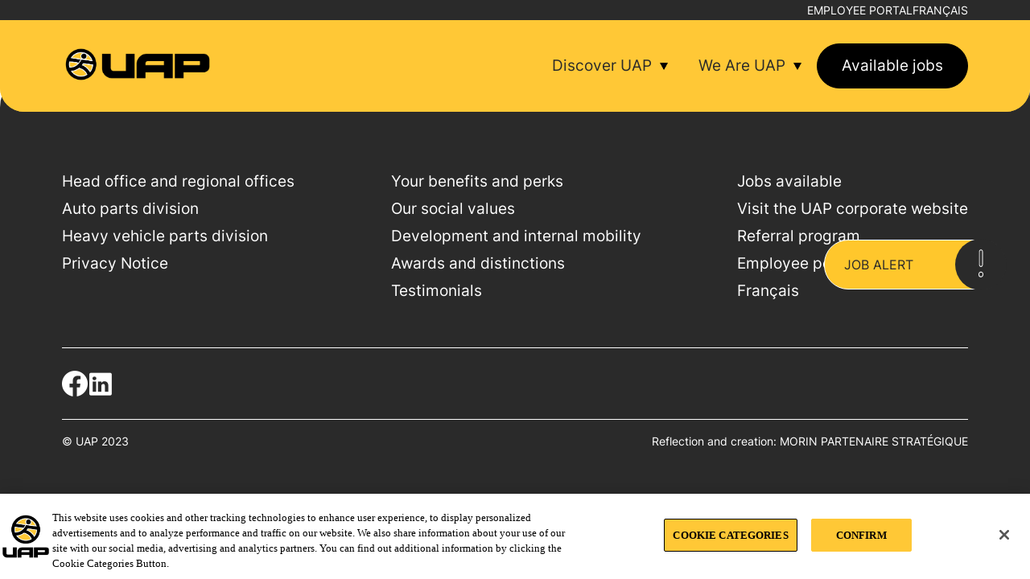

--- FILE ---
content_type: text/html; charset=UTF-8
request_url: https://carrieres.uapinc.com/en/temoignage/francisco-2/
body_size: 59582
content:
<!DOCTYPE html>
<html lang="en-CA" class="no-js">
<head>
    <meta http-equiv="X-UA-Compatible" content="IE=EmulateIE11" />
	<meta charset="UTF-8">
	<meta name="viewport" content="width=device-width">
	<meta name="google-site-verification" content="RiQmFfNf_SnkEqj6Ib-N-JJqXLsZbyCfCzdD_pxUwuI" />
	<link rel="profile" href="http://gmpg.org/xfn/11">
	<link rel="pingback" href="">
	<!--<link rel="stylesheet" href="https://cdnjs.cloudflare.com/ajax/libs/font-awesome/5.15.1/css/all.min.css">-->
	<link href="/wp-content/themes/elefen/fonts/fontawesome/css/all.css" rel="stylesheet">
    <link rel="preconnect" href="https://fonts.googleapis.com">
    <link rel="preconnect" href="https://fonts.gstatic.com" crossorigin>
    <link href="https://fonts.googleapis.com/css2?family=Be+Vietnam+Pro:ital,wght@0,100;0,200;0,300;0,400;0,500;0,600;0,700;0,800;0,900;1,100;1,200;1,300;1,400;1,500;1,600;1,700;1,800;1,900&display=swap" rel="stylesheet">
		<meta name='robots' content='index, follow, max-image-preview:large, max-snippet:-1, max-video-preview:-1' />
<link rel="alternate" href="https://carrieres.uapinc.com/en/temoignage/francisco-2/" hreflang="en" />
<link rel="alternate" href="https://carrieres.uapinc.com/temoignage/francisco/" hreflang="fr" />

	<!-- This site is optimized with the Yoast SEO plugin v26.6 - https://yoast.com/wordpress/plugins/seo/ -->
	<title>Francisco - UAP</title>
	<meta name="description" content="« I started working for NAPA Auto Parts 8 months before the pandemic started and my experience up until then was fantastic. Since then it has been even" />
	<link rel="canonical" href="https://carrieres.uapinc.com/en/temoignage/francisco-2/" />
	<meta property="og:locale" content="en_US" />
	<meta property="og:locale:alternate" content="fr_CA" />
	<meta property="og:type" content="article" />
	<meta property="og:title" content="Francisco - UAP" />
	<meta property="og:description" content="« I started working for NAPA Auto Parts 8 months before the pandemic started and my experience up until then was fantastic. Since then it has been even" />
	<meta property="og:url" content="https://carrieres.uapinc.com/en/temoignage/francisco-2/" />
	<meta property="og:site_name" content="UAP" />
	<meta property="article:modified_time" content="2023-10-10T20:50:08+00:00" />
	<meta property="og:image" content="https://uap.devmorincom.net/wp-content/uploads/2023/08/img-francisco.jpg" />
	<meta property="og:image:width" content="442" />
	<meta property="og:image:height" content="511" />
	<meta property="og:image:type" content="image/jpeg" />
	<meta name="twitter:card" content="summary_large_image" />
	<meta name="twitter:label1" content="Est. reading time" />
	<meta name="twitter:data1" content="1 minute" />
	<script type="application/ld+json" class="yoast-schema-graph">{"@context":"https://schema.org","@graph":[{"@type":"WebPage","@id":"https://carrieres.uapinc.com/en/temoignage/francisco-2/","url":"https://carrieres.uapinc.com/en/temoignage/francisco-2/","name":"Francisco - UAP","isPartOf":{"@id":"https://carrieres.uapinc.com/en/#website"},"primaryImageOfPage":{"@id":"https://carrieres.uapinc.com/en/temoignage/francisco-2/#primaryimage"},"image":{"@id":"https://carrieres.uapinc.com/en/temoignage/francisco-2/#primaryimage"},"thumbnailUrl":"https://carrieres.uapinc.com/wp-content/uploads/2023/08/img-francisco.jpg","datePublished":"2023-09-25T13:31:11+00:00","dateModified":"2023-10-10T20:50:08+00:00","description":"« I started working for NAPA Auto Parts 8 months before the pandemic started and my experience up until then was fantastic. Since then it has been even","breadcrumb":{"@id":"https://carrieres.uapinc.com/en/temoignage/francisco-2/#breadcrumb"},"inLanguage":"en-CA","potentialAction":[{"@type":"ReadAction","target":["https://carrieres.uapinc.com/en/temoignage/francisco-2/"]}]},{"@type":"ImageObject","inLanguage":"en-CA","@id":"https://carrieres.uapinc.com/en/temoignage/francisco-2/#primaryimage","url":"https://carrieres.uapinc.com/wp-content/uploads/2023/08/img-francisco.jpg","contentUrl":"https://carrieres.uapinc.com/wp-content/uploads/2023/08/img-francisco.jpg","width":442,"height":511},{"@type":"BreadcrumbList","@id":"https://carrieres.uapinc.com/en/temoignage/francisco-2/#breadcrumb","itemListElement":[{"@type":"ListItem","position":1,"name":"Accueil","item":"https://carrieres.uapinc.com/en/"},{"@type":"ListItem","position":2,"name":"Témoignages","item":"https://carrieres.uapinc.com/en/temoignage/"},{"@type":"ListItem","position":3,"name":"Francisco"}]},{"@type":"WebSite","@id":"https://carrieres.uapinc.com/en/#website","url":"https://carrieres.uapinc.com/en/","name":"UAP","description":"Si le chapeau fait, on est fier de vous confier notre nom.","potentialAction":[{"@type":"SearchAction","target":{"@type":"EntryPoint","urlTemplate":"https://carrieres.uapinc.com/en/?s={search_term_string}"},"query-input":{"@type":"PropertyValueSpecification","valueRequired":true,"valueName":"search_term_string"}}],"inLanguage":"en-CA"}]}</script>
	<!-- / Yoast SEO plugin. -->


<link href='https://fonts.gstatic.com' crossorigin rel='preconnect' />
<link rel="alternate" title="oEmbed (JSON)" type="application/json+oembed" href="https://carrieres.uapinc.com/wp-json/oembed/1.0/embed?url=https%3A%2F%2Fcarrieres.uapinc.com%2Fen%2Ftemoignage%2Ffrancisco-2%2F&#038;lang=en" />
<link rel="alternate" title="oEmbed (XML)" type="text/xml+oembed" href="https://carrieres.uapinc.com/wp-json/oembed/1.0/embed?url=https%3A%2F%2Fcarrieres.uapinc.com%2Fen%2Ftemoignage%2Ffrancisco-2%2F&#038;format=xml&#038;lang=en" />
<style id='wp-img-auto-sizes-contain-inline-css' type='text/css'>
img:is([sizes=auto i],[sizes^="auto," i]){contain-intrinsic-size:3000px 1500px}
/*# sourceURL=wp-img-auto-sizes-contain-inline-css */
</style>
<style id='wp-emoji-styles-inline-css' type='text/css'>

	img.wp-smiley, img.emoji {
		display: inline !important;
		border: none !important;
		box-shadow: none !important;
		height: 1em !important;
		width: 1em !important;
		margin: 0 0.07em !important;
		vertical-align: -0.1em !important;
		background: none !important;
		padding: 0 !important;
	}
/*# sourceURL=wp-emoji-styles-inline-css */
</style>
<style id='wp-block-library-inline-css' type='text/css'>
:root{--wp-block-synced-color:#7a00df;--wp-block-synced-color--rgb:122,0,223;--wp-bound-block-color:var(--wp-block-synced-color);--wp-editor-canvas-background:#ddd;--wp-admin-theme-color:#007cba;--wp-admin-theme-color--rgb:0,124,186;--wp-admin-theme-color-darker-10:#006ba1;--wp-admin-theme-color-darker-10--rgb:0,107,160.5;--wp-admin-theme-color-darker-20:#005a87;--wp-admin-theme-color-darker-20--rgb:0,90,135;--wp-admin-border-width-focus:2px}@media (min-resolution:192dpi){:root{--wp-admin-border-width-focus:1.5px}}.wp-element-button{cursor:pointer}:root .has-very-light-gray-background-color{background-color:#eee}:root .has-very-dark-gray-background-color{background-color:#313131}:root .has-very-light-gray-color{color:#eee}:root .has-very-dark-gray-color{color:#313131}:root .has-vivid-green-cyan-to-vivid-cyan-blue-gradient-background{background:linear-gradient(135deg,#00d084,#0693e3)}:root .has-purple-crush-gradient-background{background:linear-gradient(135deg,#34e2e4,#4721fb 50%,#ab1dfe)}:root .has-hazy-dawn-gradient-background{background:linear-gradient(135deg,#faaca8,#dad0ec)}:root .has-subdued-olive-gradient-background{background:linear-gradient(135deg,#fafae1,#67a671)}:root .has-atomic-cream-gradient-background{background:linear-gradient(135deg,#fdd79a,#004a59)}:root .has-nightshade-gradient-background{background:linear-gradient(135deg,#330968,#31cdcf)}:root .has-midnight-gradient-background{background:linear-gradient(135deg,#020381,#2874fc)}:root{--wp--preset--font-size--normal:16px;--wp--preset--font-size--huge:42px}.has-regular-font-size{font-size:1em}.has-larger-font-size{font-size:2.625em}.has-normal-font-size{font-size:var(--wp--preset--font-size--normal)}.has-huge-font-size{font-size:var(--wp--preset--font-size--huge)}.has-text-align-center{text-align:center}.has-text-align-left{text-align:left}.has-text-align-right{text-align:right}.has-fit-text{white-space:nowrap!important}#end-resizable-editor-section{display:none}.aligncenter{clear:both}.items-justified-left{justify-content:flex-start}.items-justified-center{justify-content:center}.items-justified-right{justify-content:flex-end}.items-justified-space-between{justify-content:space-between}.screen-reader-text{border:0;clip-path:inset(50%);height:1px;margin:-1px;overflow:hidden;padding:0;position:absolute;width:1px;word-wrap:normal!important}.screen-reader-text:focus{background-color:#ddd;clip-path:none;color:#444;display:block;font-size:1em;height:auto;left:5px;line-height:normal;padding:15px 23px 14px;text-decoration:none;top:5px;width:auto;z-index:100000}html :where(.has-border-color){border-style:solid}html :where([style*=border-top-color]){border-top-style:solid}html :where([style*=border-right-color]){border-right-style:solid}html :where([style*=border-bottom-color]){border-bottom-style:solid}html :where([style*=border-left-color]){border-left-style:solid}html :where([style*=border-width]){border-style:solid}html :where([style*=border-top-width]){border-top-style:solid}html :where([style*=border-right-width]){border-right-style:solid}html :where([style*=border-bottom-width]){border-bottom-style:solid}html :where([style*=border-left-width]){border-left-style:solid}html :where(img[class*=wp-image-]){height:auto;max-width:100%}:where(figure){margin:0 0 1em}html :where(.is-position-sticky){--wp-admin--admin-bar--position-offset:var(--wp-admin--admin-bar--height,0px)}@media screen and (max-width:600px){html :where(.is-position-sticky){--wp-admin--admin-bar--position-offset:0px}}

/*# sourceURL=wp-block-library-inline-css */
</style><style id='global-styles-inline-css' type='text/css'>
:root{--wp--preset--aspect-ratio--square: 1;--wp--preset--aspect-ratio--4-3: 4/3;--wp--preset--aspect-ratio--3-4: 3/4;--wp--preset--aspect-ratio--3-2: 3/2;--wp--preset--aspect-ratio--2-3: 2/3;--wp--preset--aspect-ratio--16-9: 16/9;--wp--preset--aspect-ratio--9-16: 9/16;--wp--preset--color--black: #000000;--wp--preset--color--cyan-bluish-gray: #abb8c3;--wp--preset--color--white: #ffffff;--wp--preset--color--pale-pink: #f78da7;--wp--preset--color--vivid-red: #cf2e2e;--wp--preset--color--luminous-vivid-orange: #ff6900;--wp--preset--color--luminous-vivid-amber: #fcb900;--wp--preset--color--light-green-cyan: #7bdcb5;--wp--preset--color--vivid-green-cyan: #00d084;--wp--preset--color--pale-cyan-blue: #8ed1fc;--wp--preset--color--vivid-cyan-blue: #0693e3;--wp--preset--color--vivid-purple: #9b51e0;--wp--preset--gradient--vivid-cyan-blue-to-vivid-purple: linear-gradient(135deg,rgb(6,147,227) 0%,rgb(155,81,224) 100%);--wp--preset--gradient--light-green-cyan-to-vivid-green-cyan: linear-gradient(135deg,rgb(122,220,180) 0%,rgb(0,208,130) 100%);--wp--preset--gradient--luminous-vivid-amber-to-luminous-vivid-orange: linear-gradient(135deg,rgb(252,185,0) 0%,rgb(255,105,0) 100%);--wp--preset--gradient--luminous-vivid-orange-to-vivid-red: linear-gradient(135deg,rgb(255,105,0) 0%,rgb(207,46,46) 100%);--wp--preset--gradient--very-light-gray-to-cyan-bluish-gray: linear-gradient(135deg,rgb(238,238,238) 0%,rgb(169,184,195) 100%);--wp--preset--gradient--cool-to-warm-spectrum: linear-gradient(135deg,rgb(74,234,220) 0%,rgb(151,120,209) 20%,rgb(207,42,186) 40%,rgb(238,44,130) 60%,rgb(251,105,98) 80%,rgb(254,248,76) 100%);--wp--preset--gradient--blush-light-purple: linear-gradient(135deg,rgb(255,206,236) 0%,rgb(152,150,240) 100%);--wp--preset--gradient--blush-bordeaux: linear-gradient(135deg,rgb(254,205,165) 0%,rgb(254,45,45) 50%,rgb(107,0,62) 100%);--wp--preset--gradient--luminous-dusk: linear-gradient(135deg,rgb(255,203,112) 0%,rgb(199,81,192) 50%,rgb(65,88,208) 100%);--wp--preset--gradient--pale-ocean: linear-gradient(135deg,rgb(255,245,203) 0%,rgb(182,227,212) 50%,rgb(51,167,181) 100%);--wp--preset--gradient--electric-grass: linear-gradient(135deg,rgb(202,248,128) 0%,rgb(113,206,126) 100%);--wp--preset--gradient--midnight: linear-gradient(135deg,rgb(2,3,129) 0%,rgb(40,116,252) 100%);--wp--preset--font-size--small: 13px;--wp--preset--font-size--medium: 20px;--wp--preset--font-size--large: 36px;--wp--preset--font-size--x-large: 42px;--wp--preset--spacing--20: 0.44rem;--wp--preset--spacing--30: 0.67rem;--wp--preset--spacing--40: 1rem;--wp--preset--spacing--50: 1.5rem;--wp--preset--spacing--60: 2.25rem;--wp--preset--spacing--70: 3.38rem;--wp--preset--spacing--80: 5.06rem;--wp--preset--shadow--natural: 6px 6px 9px rgba(0, 0, 0, 0.2);--wp--preset--shadow--deep: 12px 12px 50px rgba(0, 0, 0, 0.4);--wp--preset--shadow--sharp: 6px 6px 0px rgba(0, 0, 0, 0.2);--wp--preset--shadow--outlined: 6px 6px 0px -3px rgb(255, 255, 255), 6px 6px rgb(0, 0, 0);--wp--preset--shadow--crisp: 6px 6px 0px rgb(0, 0, 0);}:where(.is-layout-flex){gap: 0.5em;}:where(.is-layout-grid){gap: 0.5em;}body .is-layout-flex{display: flex;}.is-layout-flex{flex-wrap: wrap;align-items: center;}.is-layout-flex > :is(*, div){margin: 0;}body .is-layout-grid{display: grid;}.is-layout-grid > :is(*, div){margin: 0;}:where(.wp-block-columns.is-layout-flex){gap: 2em;}:where(.wp-block-columns.is-layout-grid){gap: 2em;}:where(.wp-block-post-template.is-layout-flex){gap: 1.25em;}:where(.wp-block-post-template.is-layout-grid){gap: 1.25em;}.has-black-color{color: var(--wp--preset--color--black) !important;}.has-cyan-bluish-gray-color{color: var(--wp--preset--color--cyan-bluish-gray) !important;}.has-white-color{color: var(--wp--preset--color--white) !important;}.has-pale-pink-color{color: var(--wp--preset--color--pale-pink) !important;}.has-vivid-red-color{color: var(--wp--preset--color--vivid-red) !important;}.has-luminous-vivid-orange-color{color: var(--wp--preset--color--luminous-vivid-orange) !important;}.has-luminous-vivid-amber-color{color: var(--wp--preset--color--luminous-vivid-amber) !important;}.has-light-green-cyan-color{color: var(--wp--preset--color--light-green-cyan) !important;}.has-vivid-green-cyan-color{color: var(--wp--preset--color--vivid-green-cyan) !important;}.has-pale-cyan-blue-color{color: var(--wp--preset--color--pale-cyan-blue) !important;}.has-vivid-cyan-blue-color{color: var(--wp--preset--color--vivid-cyan-blue) !important;}.has-vivid-purple-color{color: var(--wp--preset--color--vivid-purple) !important;}.has-black-background-color{background-color: var(--wp--preset--color--black) !important;}.has-cyan-bluish-gray-background-color{background-color: var(--wp--preset--color--cyan-bluish-gray) !important;}.has-white-background-color{background-color: var(--wp--preset--color--white) !important;}.has-pale-pink-background-color{background-color: var(--wp--preset--color--pale-pink) !important;}.has-vivid-red-background-color{background-color: var(--wp--preset--color--vivid-red) !important;}.has-luminous-vivid-orange-background-color{background-color: var(--wp--preset--color--luminous-vivid-orange) !important;}.has-luminous-vivid-amber-background-color{background-color: var(--wp--preset--color--luminous-vivid-amber) !important;}.has-light-green-cyan-background-color{background-color: var(--wp--preset--color--light-green-cyan) !important;}.has-vivid-green-cyan-background-color{background-color: var(--wp--preset--color--vivid-green-cyan) !important;}.has-pale-cyan-blue-background-color{background-color: var(--wp--preset--color--pale-cyan-blue) !important;}.has-vivid-cyan-blue-background-color{background-color: var(--wp--preset--color--vivid-cyan-blue) !important;}.has-vivid-purple-background-color{background-color: var(--wp--preset--color--vivid-purple) !important;}.has-black-border-color{border-color: var(--wp--preset--color--black) !important;}.has-cyan-bluish-gray-border-color{border-color: var(--wp--preset--color--cyan-bluish-gray) !important;}.has-white-border-color{border-color: var(--wp--preset--color--white) !important;}.has-pale-pink-border-color{border-color: var(--wp--preset--color--pale-pink) !important;}.has-vivid-red-border-color{border-color: var(--wp--preset--color--vivid-red) !important;}.has-luminous-vivid-orange-border-color{border-color: var(--wp--preset--color--luminous-vivid-orange) !important;}.has-luminous-vivid-amber-border-color{border-color: var(--wp--preset--color--luminous-vivid-amber) !important;}.has-light-green-cyan-border-color{border-color: var(--wp--preset--color--light-green-cyan) !important;}.has-vivid-green-cyan-border-color{border-color: var(--wp--preset--color--vivid-green-cyan) !important;}.has-pale-cyan-blue-border-color{border-color: var(--wp--preset--color--pale-cyan-blue) !important;}.has-vivid-cyan-blue-border-color{border-color: var(--wp--preset--color--vivid-cyan-blue) !important;}.has-vivid-purple-border-color{border-color: var(--wp--preset--color--vivid-purple) !important;}.has-vivid-cyan-blue-to-vivid-purple-gradient-background{background: var(--wp--preset--gradient--vivid-cyan-blue-to-vivid-purple) !important;}.has-light-green-cyan-to-vivid-green-cyan-gradient-background{background: var(--wp--preset--gradient--light-green-cyan-to-vivid-green-cyan) !important;}.has-luminous-vivid-amber-to-luminous-vivid-orange-gradient-background{background: var(--wp--preset--gradient--luminous-vivid-amber-to-luminous-vivid-orange) !important;}.has-luminous-vivid-orange-to-vivid-red-gradient-background{background: var(--wp--preset--gradient--luminous-vivid-orange-to-vivid-red) !important;}.has-very-light-gray-to-cyan-bluish-gray-gradient-background{background: var(--wp--preset--gradient--very-light-gray-to-cyan-bluish-gray) !important;}.has-cool-to-warm-spectrum-gradient-background{background: var(--wp--preset--gradient--cool-to-warm-spectrum) !important;}.has-blush-light-purple-gradient-background{background: var(--wp--preset--gradient--blush-light-purple) !important;}.has-blush-bordeaux-gradient-background{background: var(--wp--preset--gradient--blush-bordeaux) !important;}.has-luminous-dusk-gradient-background{background: var(--wp--preset--gradient--luminous-dusk) !important;}.has-pale-ocean-gradient-background{background: var(--wp--preset--gradient--pale-ocean) !important;}.has-electric-grass-gradient-background{background: var(--wp--preset--gradient--electric-grass) !important;}.has-midnight-gradient-background{background: var(--wp--preset--gradient--midnight) !important;}.has-small-font-size{font-size: var(--wp--preset--font-size--small) !important;}.has-medium-font-size{font-size: var(--wp--preset--font-size--medium) !important;}.has-large-font-size{font-size: var(--wp--preset--font-size--large) !important;}.has-x-large-font-size{font-size: var(--wp--preset--font-size--x-large) !important;}
/*# sourceURL=global-styles-inline-css */
</style>

<style id='classic-theme-styles-inline-css' type='text/css'>
/*! This file is auto-generated */
.wp-block-button__link{color:#fff;background-color:#32373c;border-radius:9999px;box-shadow:none;text-decoration:none;padding:calc(.667em + 2px) calc(1.333em + 2px);font-size:1.125em}.wp-block-file__button{background:#32373c;color:#fff;text-decoration:none}
/*# sourceURL=/wp-includes/css/classic-themes.min.css */
</style>
<link rel='stylesheet' id='style-css' href='https://carrieres.uapinc.com/wp-content/themes/elefen/style.css?ver=6.9' type='text/css' media='all' />
<link rel='stylesheet' id='style_css-css' href='https://carrieres.uapinc.com/wp-content/themes/elefen/assets/style/style.css?ver=6.9' type='text/css' media='all' />
<link rel='stylesheet' id='slideshow-css-css' href='https://carrieres.uapinc.com/wp-content/themes/elefen/assets/style/slideshow.css?ver=6.9' type='text/css' media='all' />
<link rel='stylesheet' id='style_css_landingrh-css' href='https://carrieres.uapinc.com/wp-content/themes/elefen/assets/style/landingrh.css?ver=6.9' type='text/css' media='all' />
<style id='rocket-lazyload-inline-css' type='text/css'>
.rll-youtube-player{position:relative;padding-bottom:56.23%;height:0;overflow:hidden;max-width:100%;}.rll-youtube-player:focus-within{outline: 2px solid currentColor;outline-offset: 5px;}.rll-youtube-player iframe{position:absolute;top:0;left:0;width:100%;height:100%;z-index:100;background:0 0}.rll-youtube-player img{bottom:0;display:block;left:0;margin:auto;max-width:100%;width:100%;position:absolute;right:0;top:0;border:none;height:auto;-webkit-transition:.4s all;-moz-transition:.4s all;transition:.4s all}.rll-youtube-player img:hover{-webkit-filter:brightness(75%)}.rll-youtube-player .play{height:100%;width:100%;left:0;top:0;position:absolute;background:url(https://carrieres.uapinc.com/wp-content/plugins/wp-rocket/assets/img/youtube.png) no-repeat center;background-color: transparent !important;cursor:pointer;border:none;}
/*# sourceURL=rocket-lazyload-inline-css */
</style>
<script type="text/javascript" src="https://carrieres.uapinc.com/wp-includes/js/jquery/jquery.min.js?ver=3.7.1" id="jquery-core-js"></script>
<script type="text/javascript" src="https://carrieres.uapinc.com/wp-includes/js/jquery/jquery-migrate.min.js?ver=3.4.1" id="jquery-migrate-js"></script>
<link rel="https://api.w.org/" href="https://carrieres.uapinc.com/wp-json/" /><link rel="EditURI" type="application/rsd+xml" title="RSD" href="https://carrieres.uapinc.com/xmlrpc.php?rsd" />
<meta name="generator" content="WordPress 6.9" />
<link rel='shortlink' href='https://carrieres.uapinc.com/?p=12373' />
<!-- start Simple Custom CSS and JS -->
<style type="text/css">
.page-id-17578 .section_logos {
    display: flex;
    align-items: center;
    border-bottom: 2px solid #dfdfdf;
    border-top: 2px solid #dfdfdf;
}</style>
<!-- end Simple Custom CSS and JS -->
<!-- start Simple Custom CSS and JS -->
<style type="text/css">
.otnotice-section-content h1#isPasted {
    margin-bottom: clamp(20px, 3vw, 30px);
}

.otnotice-content .otnotice-sections .otnotice-section-content b, .otnotice-content .otnotice-sections .otnotice-section-content strong {
    display: contents;
}
.otnotice-content .otnotice-sections .otnotice-section-content ol li:has(ol), .otnotice-content .otnotice-sections .otnotice-section-content ul li:has(ul) {
    display: block;
}
.otnotice-section-content table {
    width: 100%;
}</style>
<!-- end Simple Custom CSS and JS -->

<link rel='stylesheet' id='8549-css' href='//carrieres.uapinc.com/wp-content/uploads/custom-css-js/8549.css?v=8295' type="text/css" media='all' />
<!-- start Simple Custom CSS and JS -->
<!-- Facebook Pixel Code -->
<script  type="text/plain" class="optanon-category-C0004">
!function(f,b,e,v,n,t,s)
{if(f.fbq)return;n=f.fbq=function(){n.callMethod?
n.callMethod.apply(n,arguments):n.queue.push(arguments)};
if(!f._fbq)f._fbq=n;n.push=n;n.loaded=!0;n.version='2.0';
n.queue=[];t=b.createElement(e);t.async=!0;
t.src=v;s=b.getElementsByTagName(e)[0];
s.parentNode.insertBefore(t,s)}(window, document,'script',
'https://connect.facebook.net/en_US/fbevents.js');
fbq('init', '499202671498658');
fbq('track', 'PageView');
</script>
<noscript><img height="1" width="1" style="display:none"
src="https://www.facebook.com/tr?id=499202671498658&ev=PageView&noscript=1"
/></noscript>
<!-- End Facebook Pixel Code -->
<!-- Google Tag Manager -->
<script  type="text/plain" class="optanon-category-C0004">(function(w,d,s,l,i){w[l]=w[l]||[];w[l].push({'gtm.start':
new Date().getTime(),event:'gtm.js'});var f=d.getElementsByTagName(s)[0],
j=d.createElement(s),dl=l!='dataLayer'?'&l='+l:'';j.async=true;j.src=
'https://www.googletagmanager.com/gtm.js?id='+i+dl;f.parentNode.insertBefore(j,f);
})(window,document,'script','dataLayer','GTM-56DQRWF');</script>
<!-- End Google Tag Manager -->
<!-- Google tag (gtag.js) -->
<script  type="text/plain" class="optanon-category-C0004" async src="https://www.googletagmanager.com/gtag/js?id=G-LJQNNJLT1F"></script>
<script  type="text/plain" class="optanon-category-C0004">
  window.dataLayer = window.dataLayer || [];
  function gtag(){dataLayer.push(arguments);}
  gtag('js', new Date());

  gtag('config', 'G-LJQNNJLT1F');
</script>
<!-- Global site tag (gtag.js) - Google Ads: 377026427 -->
<script  type="text/plain" class="optanon-category-C0004" async src="https://www.googletagmanager.com/gtag/js?id=AW-377026427"></script>
<script  type="text/plain" class="optanon-category-C0004">
  window.dataLayer = window.dataLayer || [];
  function gtag(){dataLayer.push(arguments);}
  gtag('js', new Date());

  gtag('config', 'AW-377026427');
</script>
<!-- Event snippet for Page vue conversion page -->
<script  type="text/plain" class="optanon-category-C0004">
  gtag('event', 'conversion', {'send_to': 'AW-377026427/sLf5CMm92ZECEPvu47MB'});
</script>
<meta name="facebook-domain-verification" content="lgf8gxkdwjndwy0coq7dy647kud5x8" />

<script  type="text/plain" class="optanon-category-C0004">

!function (w, d, t) {

  w.TiktokAnalyticsObject=t;var ttq=w[t]=w[t]||[];ttq.methods=["page","track","identify","instances","debug","on","off","once","ready","alias","group","enableCookie","disableCookie"],ttq.setAndDefer=function(t,e){t[e]=function(){t.push([e].concat(Array.prototype.slice.call(arguments,0)))}};for(var i=0;i<ttq.methods.length;i++)ttq.setAndDefer(ttq,ttq.methods[i]);ttq.instance=function(t){for(var e=ttq._i[t]||[],n=0;n<ttq.methods.length;n++)ttq.setAndDefer(e,ttq.methods[n]);return e},ttq.load=function(e,n){var i="https://analytics.tiktok.com/i18n/pixel/events.js";ttq._i=ttq._i||{},ttq._i[e]=[],ttq._i[e]._u=i,ttq._t=ttq._t||{},ttq._t[e]=+new Date,ttq._o=ttq._o||{},ttq._o[e]=n||{};var o=document.createElement("script");o.type="text/javascript",o.async=!0,o.src=i+"?sdkid="+e+"&lib="+t;var a=document.getElementsByTagName("script")[0];a.parentNode.insertBefore(o,a)};

 

  ttq.load('CGEV88BC77U734TI4IV0');

  ttq.page();

}(window, document, 'ttq');

</script>
<!-- end Simple Custom CSS and JS -->
<script type="text/javascript"> 
            var provinces = [{"slug":"alberta","id":4070},{"slug":"british-columbia","id":4078},{"slug":"manitoba","id":7107},{"slug":"new-brunswick","id":6461},{"slug":"newfoundland-and-labrador","id":7025},{"slug":"nova-scotia","id":4075},{"slug":"ontario","id":4072},{"slug":"quebec","id":4062},{"slug":"saskatchewan","id":7313},{"slug":"yukon-territory","id":4081}];
        </script><script type="text/javascript">
			var ajaxurl = "https://carrieres.uapinc.com/wp-admin/admin-ajax.php";
		</script><link rel="icon" href="https://carrieres.uapinc.com/wp-content/uploads/2023/11/cropped-FAV-UAP-32x32.png" sizes="32x32" />
<link rel="icon" href="https://carrieres.uapinc.com/wp-content/uploads/2023/11/cropped-FAV-UAP-192x192.png" sizes="192x192" />
<link rel="apple-touch-icon" href="https://carrieres.uapinc.com/wp-content/uploads/2023/11/cropped-FAV-UAP-180x180.png" />
<meta name="msapplication-TileImage" content="https://carrieres.uapinc.com/wp-content/uploads/2023/11/cropped-FAV-UAP-270x270.png" />
<noscript><style id="rocket-lazyload-nojs-css">.rll-youtube-player, [data-lazy-src]{display:none !important;}</style></noscript>    <style id="antiClickjack">
        body{display:none !important;}
    </style>
    <script type="text/javascript">
        if (self === top) {
            var antiClickjack = document.getElementById("antiClickjack");
            antiClickjack.parentNode.removeChild(antiClickjack);
        } else {
            top.location = self.location;
        }
    </script>
    <!-- OneTrust Cookies Consent Notice start for uapinc.com -->
    <script src="https://cdn.cookielaw.org/scripttemplates/otSDKStub.js" type="text/javascript" charset="UTF-8" data-domain-script="c0d5b693-085e-4195-848c-406900bad333" ></script>
    <script type="text/javascript">
    function OptanonWrapper() {
        
        // Get initial OnetrustActiveGroups ids
        if (typeof OptanonWrapperCount == "undefined") {
            otGetInitialGrps();
        }
        //Delete cookies
        otDeleteCookie(otIniGrps);
        // Assign OnetrustActiveGroups to custom variable
        function otGetInitialGrps() {
            OptanonWrapperCount = '';
            otIniGrps = OnetrustActiveGroups;
            // console.log("otGetInitialGrps", otIniGrps)
        }
        
        function otDeleteCookie(iniOptGrpId) {
            var otDomainGrps = JSON.parse(JSON.stringify(Optanon.GetDomainData().Groups));
            var otDeletedGrpIds = otGetInactiveId(iniOptGrpId, OnetrustActiveGroups);
            if (otDeletedGrpIds.length != 0 && otDomainGrps.length != 0) {
                for (var i = 0; i < otDomainGrps.length; i++) {
                    //Check if CustomGroupId matches
                    if (otDomainGrps[i]['CustomGroupId'] != '' && otDeletedGrpIds.includes(otDomainGrps[i]['CustomGroupId'])) {
                        for (var j = 0; j < otDomainGrps[i]['Cookies'].length; j++) {
                            // console.log("otDeleteCookie",otDomainGrps[i]['Cookies'][j]['Name'])
                            //Delete cookie
                            eraseCookie(otDomainGrps[i]['Cookies'][j]['Name']);
                        }
                    }
                    //Check if Hostid matches
                    if (otDomainGrps[i]['Hosts'].length != 0) {
                        for (var j = 0; j < otDomainGrps[i]['Hosts'].length; j++) {
                            //Check if HostId presents in the deleted list and cookie array is not blank
                            if (otDeletedGrpIds.includes(otDomainGrps[i]['Hosts'][j]['HostId']) &&
                                otDomainGrps[i]['Hosts'][j]['Cookies'].length != 0) {
                                for (var k = 0; k < otDomainGrps[i]['Hosts'][j]['Cookies'].length; k++) {
                                    //Delete cookie
                                    eraseCookie(otDomainGrps[i]['Hosts'][j]['Cookies'][k]['Name']);
                                }
                            }
                        }
                    }
                }
            }
            otGetInitialGrps(); //Reassign new group ids
        }
        //Get inactive ids
        function otGetInactiveId(customIniId, otActiveGrp) {
            //Initial OnetrustActiveGroups
            // console.log("otGetInactiveId",customIniId)
            customIniId = customIniId.split(",");
            customIniId = customIniId.filter(Boolean);
            //After action OnetrustActiveGroups
            otActiveGrp = otActiveGrp.split(",");
            otActiveGrp = otActiveGrp.filter(Boolean);
            var result = [];
            for (var i = 0; i < customIniId.length; i++) {
                if (otActiveGrp.indexOf(customIniId[i]) <= -1) {
                    result.push(customIniId[i]);
                }
            }
            return result;
        }
        //Delete cookie
        function eraseCookie(name) {
            //Delete root path cookies
            domainName = window.location.hostname;
            document.cookie = name + '=; Max-Age=-99999999; Path=/;Domain=' + domainName;
            document.cookie = name + '=; Max-Age=-99999999; Path=/;';
            //Delete LSO incase LSO being used, cna be commented out.
            localStorage.removeItem(name);
            //Check for the current path of the page
            pathArray = window.location.pathname.split('/');
            //Loop through path hierarchy and delete potential cookies at each path.
            for (var i = 0; i < pathArray.length; i++) {
                if (pathArray[i]) {
                    //Build the path string from the Path Array e.g /site/login
                    var currentPath = pathArray.slice(0, i + 1).join('/');
                    document.cookie = name + '=; Max-Age=-99999999; Path=' + currentPath + ';Domain=' + domainName;
                    document.cookie = name + '=; Max-Age=-99999999; Path=' + currentPath + ';';
                    //Maybe path has a trailing slash!
                    document.cookie = name + '=; Max-Age=-99999999; Path=' + currentPath + '/;Domain=' + domainName;
                    document.cookie = name + '=; Max-Age=-99999999; Path=' + currentPath + '/;';
                }
            }
        }
        
    }
    </script>
    <!-- OneTrust Cookies Consent Notice end for uapinc.com -->
</head>
<body class="wp-singular temoignage-template-default single single-temoignage postid-12373 wp-theme-elefen">

<script>
jQuery(document).ready(function(){
    function msieversion() {
        var ua = window.navigator.userAgent;
        var msie = ua.indexOf("MSIE ");
    
        if (msie > 0 || !!navigator.userAgent.match(/Trident.*rv\:11\./))  // If Internet Explorer, return version number
        {
            return true;
        }else{ return false; }
        return false;
    }
    
    if( msieversion() ){
        jQuery('.wrap_bandeau_ie').slideDown(500);
    }
});
</script>

<div class="wrap_bandeau_ie" style="display:none; background: rgb(255, 199, 44);  position: fixed; z-index: 99999;top: 0;left: 0;width: 100%;">
    <div class="container_bandeau_ie" style="max-width: 1150px;margin: auto;padding: 20px;display: flex;justify-content: space-between;align-items: center;height: 100vh;">
        <div class="logo_uap">
            <img style="max-width: 200px;" src="https://carrieres.uapinc.com/wp-content/uploads/2020/10/ico-uap-footer.png" />
        </div>
        <div class="text_info">
            <p>
                This site does not support your browser. <br>
                We invite you to download one of the following browsers:             </p>
        </div>
        <div class="logo_nav">
            <a style="text-decoration: none;" href="https://www.google.ca/intl/en_ca/chrome/?brand=JJTC&gclid=EAIaIQobChMIjKyp5qDV7QIVYcyzCh0XyQJSEAAYASAAEgKOyfD_BwE&gclsrc=aw.ds" target="_blank">
                <img style="max-width: 50px;padding: 0 10px;" src="https://carrieres.uapinc.com/wp-content/uploads/2020/12/chrome.png" />
            </a>
            <a style="text-decoration: none;" href="https://www.mozilla.org/en-US/firefox/new/?&gclid=EAIaIQobChMIv8Lv8KDV7QIVTcvICh1nNQGCEAAYASAAEgLUXPD_BwE&gclsrc=aw.ds&utm_campaign=Brand-CA-TS-FR-GGL-Exact&utm_content=A144_A203_C008992&utm_medium=cpc&utm_source=google&utm_term=firefox%20download" target="_blank">
                <img style="max-width: 50px;padding: 0 10px;" src="https://carrieres.uapinc.com/wp-content/uploads/2020/12/firefox.png" />
            </a>
            <a style="text-decoration: none;" href="https://support.apple.com/downloads/safari" target="_blank">
                <img style="max-width: 50px;padding: 0 10px;" src="https://carrieres.uapinc.com/wp-content/uploads/2020/12/safari.png" />
            </a>
            <a style="text-decoration: none;" href="https://support.microsoft.com/en-us/microsoft-edge/download-the-new-microsoft-edge-based-on-chromium-0f4a3dd7-55df-60f5-739f-00010dba52cf" target="_blank">
                <img style="max-width: 50px;padding: 0 10px;" src="https://carrieres.uapinc.com/wp-content/uploads/2020/12/edge.png" />
            </a>
        </div>
    </div>
</div>

    <div id="sr-plugins"
      data-configuration-id="7615A0F8-E20D-4938-A25F-836F86756239"
      data-bg="FBF9F9"
      data-lang="en"
      data-dc-id="DCRA1"
    > 
    </div>
    <script  type="text/plain" class="optanon-category-C0003">(function(d, s, id) {
      var js, fjs = d.getElementsByTagName(s)[0];
      if (d.getElementById(id)) return;
      js = d.createElement(s); js.id = id;
      js.src = 'https://subscriptions.smartrecruiters.com/widget/v1/sr-job-alerts.js?dcr_id=DCRA1';
      fjs.parentNode.insertBefore(js, fjs);
      }(document, 'script', 'sr-jsplugins'));
    </script>




<header class="header">
	<div class="header_top">
        <div class="topBar">
            <ul id="menu-top-bar-menu-en" class="header_menu-top"><li id="menu-item-12151" class="menu-item menu-item-type-custom menu-item-object-custom menu-item-12151"><a href="https://www.smartrecruiters.com/app/employee-portal">Employee portal</a></li>
<li id="menu-item-12150-fr" class="lang-item lang-item-5 lang-item-fr lang-item-first menu-item menu-item-type-custom menu-item-object-custom menu-item-12150-fr"><a href="https://carrieres.uapinc.com/temoignage/francisco/" hreflang="fr-CA" lang="fr-CA">Français</a></li>
</ul>        </div>
        <div class="header_top_leftright_ctn">
            <div class="header_top_left">
                <a href="https://carrieres.uapinc.com/en"><img src="https://carrieres.uapinc.com/wp-content/uploads/2022/12/Logo_UAP.png"></a>
            </div>
            <div class="header_top_right">
                <div class="menuCtn desktop">
                    <ul id="menu-menu-principal-en" class="header_menu"><li id="menu-item-13094" class="btn-mobile desktop-hide menu-item menu-item-type-custom menu-item-object-custom menu-item-13094"><a href="/en/postes/">Available jobs</a></li>
<li id="menu-item-12170" class="menu-item menu-item-type-custom menu-item-object-custom menu-item-has-children menu-item-12170"><a>Discover UAP</a>
<ul class="sub-menu">
	<li id="menu-item-12199" class="menu-item menu-item-type-post_type menu-item-object-page menu-item-12199"><a href="https://carrieres.uapinc.com/en/head-office-and-regional-office/">Head office and regional offices</a></li>
	<li id="menu-item-12200" class="menu-item menu-item-type-post_type menu-item-object-page menu-item-12200"><a href="https://carrieres.uapinc.com/en/auto-parts-division/">Auto parts division</a></li>
	<li id="menu-item-12201" class="menu-item menu-item-type-post_type menu-item-object-page menu-item-12201"><a href="https://carrieres.uapinc.com/en/heavy-vehicules-parts-division/">Heavy vehicle parts division</a></li>
</ul>
</li>
<li id="menu-item-12171" class="menu-item menu-item-type-custom menu-item-object-custom menu-item-has-children menu-item-12171"><a>We Are UAP</a>
<ul class="sub-menu">
	<li id="menu-item-12214" class="menu-item menu-item-type-post_type menu-item-object-page menu-item-12214"><a href="https://carrieres.uapinc.com/en/your-benefits-and-perks/">Your benefits and perks</a></li>
	<li id="menu-item-12447" class="menu-item menu-item-type-post_type menu-item-object-page menu-item-12447"><a href="https://carrieres.uapinc.com/en/our-social-values/">Our social values</a></li>
	<li id="menu-item-12211" class="menu-item menu-item-type-post_type menu-item-object-page menu-item-12211"><a href="https://carrieres.uapinc.com/en/development-and-internal-mobility/">Development and internal mobility</a></li>
	<li id="menu-item-17635" class="menu-item menu-item-type-post_type menu-item-object-page menu-item-17635"><a href="https://carrieres.uapinc.com/en/awards-and-distinctions/">Awards and distinctions</a></li>
	<li id="menu-item-12213" class="menu-item menu-item-type-post_type menu-item-object-page menu-item-12213"><a href="https://carrieres.uapinc.com/en/testimonials/">Testimonials</a></li>
</ul>
</li>
<li id="menu-item-12352" class="btn-mobile mobile-hide menu-item menu-item-type-custom menu-item-object-custom menu-item-12352"><a href="/en/postes/">Available jobs</a></li>
</ul>                </div>
                <div class="header_bot_hamburger">
                    <span></span>
                    <span></span>
                </div>
                <div class="formCtn">
                    <a class="button reverse">FIND A JOB</a>
                    <form action="/postes/" method="get" autocomplete="off">
                        <img src="/wp-content/uploads/2023/08/4115230_cancel_close_delete_icon.png" alt="close-icon" />
                        <label for="search">I'm looking for</label>
                        <div class="keyword">
                            <input type="text" name="keyword" id="keyword" placeholder="Desired position">
                        </div>
                        <label for="city">Where would i like to work</label>
                        <div class="city">
                            <input type="text" name="city" id="city" placeholder="City or province">
                        </div>
                        <button class="button" type="submit">START YOUR RESEARCH</button>
                    </form>
                </div>
            </div>
        </div>
        <div class="menuCtn mobile">
            <ul id="menu-menu-principal-en-1" class="header_menu"><li class="btn-mobile desktop-hide menu-item menu-item-type-custom menu-item-object-custom menu-item-13094"><a href="/en/postes/">Available jobs</a></li>
<li class="menu-item menu-item-type-custom menu-item-object-custom menu-item-has-children menu-item-12170"><a>Discover UAP</a>
<ul class="sub-menu">
	<li class="menu-item menu-item-type-post_type menu-item-object-page menu-item-12199"><a href="https://carrieres.uapinc.com/en/head-office-and-regional-office/">Head office and regional offices</a></li>
	<li class="menu-item menu-item-type-post_type menu-item-object-page menu-item-12200"><a href="https://carrieres.uapinc.com/en/auto-parts-division/">Auto parts division</a></li>
	<li class="menu-item menu-item-type-post_type menu-item-object-page menu-item-12201"><a href="https://carrieres.uapinc.com/en/heavy-vehicules-parts-division/">Heavy vehicle parts division</a></li>
</ul>
</li>
<li class="menu-item menu-item-type-custom menu-item-object-custom menu-item-has-children menu-item-12171"><a>We Are UAP</a>
<ul class="sub-menu">
	<li class="menu-item menu-item-type-post_type menu-item-object-page menu-item-12214"><a href="https://carrieres.uapinc.com/en/your-benefits-and-perks/">Your benefits and perks</a></li>
	<li class="menu-item menu-item-type-post_type menu-item-object-page menu-item-12447"><a href="https://carrieres.uapinc.com/en/our-social-values/">Our social values</a></li>
	<li class="menu-item menu-item-type-post_type menu-item-object-page menu-item-12211"><a href="https://carrieres.uapinc.com/en/development-and-internal-mobility/">Development and internal mobility</a></li>
	<li class="menu-item menu-item-type-post_type menu-item-object-page menu-item-17635"><a href="https://carrieres.uapinc.com/en/awards-and-distinctions/">Awards and distinctions</a></li>
	<li class="menu-item menu-item-type-post_type menu-item-object-page menu-item-12213"><a href="https://carrieres.uapinc.com/en/testimonials/">Testimonials</a></li>
</ul>
</li>
<li class="btn-mobile mobile-hide menu-item menu-item-type-custom menu-item-object-custom menu-item-12352"><a href="/en/postes/">Available jobs</a></li>
</ul>            <div class="alerte-emploi">
                <span>Create your job alert right now, and we will instantly notify you when the desired position becomes available.</span>
                <a href="javascript:void(null);" style="z-index:1;padding:0px !important;">
                    <span>Job alert</span>
                    <div>
                        <img src="/wp-content/uploads/2023/08/Point-Esclamation-Stroke.svg" />
                        <img class="AlerteHover" src="/wp-content/uploads/2023/08/Point-Esclamation-plein.svg" />
                    </div>
                </a>
            </div>
            <div class="topBar_mobile">
                <ul id="menu-top-bar-menu-en-1" class="header_menu-top"><li class="menu-item menu-item-type-custom menu-item-object-custom menu-item-12151"><a href="https://www.smartrecruiters.com/app/employee-portal">Employee portal</a></li>
<li class="lang-item lang-item-5 lang-item-fr lang-item-first menu-item menu-item-type-custom menu-item-object-custom menu-item-12150-fr"><a href="https://carrieres.uapinc.com/temoignage/francisco/" hreflang="fr-CA" lang="fr-CA">Français</a></li>
</ul>            </div>
        </div>
    </div>
    
</header>

<div class="alerte-emploi">
    <span>Create your job alert right now, and we will instantly notify you when the desired position becomes available.</span>
    <a  href="javascript:void(null);" style="z-index:1;padding:0px !important;">
        <span>Job alert </span>
        <div>
            <img src="/wp-content/uploads/2023/08/Point-Esclamation-Stroke.svg" />
            <img class="AlerteHover" src="/wp-content/uploads/2023/08/Point-Esclamation-plein.svg" />
        </div>
    </a>
    
</div>

            <section class="main-content">
                <div class="content-wrap">
                    <div class="page content">
                        <h1 class="title">Francisco - UAP</h1>
                        <p>« I started working for NAPA Auto Parts 8 months before the pandemic started and my experience up until then was fantastic. Since then it has been even greater, the concern and care for their employees comes from the top down and it is unmistakable. I am truly glad to be a member of the NAPA Team. »</p>
                    </div><!-- /.blog -->
                </div><!-- /.content-wrap -->
            </section><script type="speculationrules">
{"prefetch":[{"source":"document","where":{"and":[{"href_matches":"/*"},{"not":{"href_matches":["/wp-*.php","/wp-admin/*","/wp-content/uploads/*","/wp-content/*","/wp-content/plugins/*","/wp-content/themes/elefen/*","/*\\?(.+)"]}},{"not":{"selector_matches":"a[rel~=\"nofollow\"]"}},{"not":{"selector_matches":".no-prefetch, .no-prefetch a"}}]},"eagerness":"conservative"}]}
</script>
<script type="text/javascript" id="pll_cookie_script-js-after">
/* <![CDATA[ */
(function() {
				var expirationDate = new Date();
				expirationDate.setTime( expirationDate.getTime() + 31536000 * 1000 );
				document.cookie = "pll_language=en; expires=" + expirationDate.toUTCString() + "; path=/; secure; SameSite=Lax";
			}());

//# sourceURL=pll_cookie_script-js-after
/* ]]> */
</script>
<script type="text/javascript" src="https://carrieres.uapinc.com/wp-content/themes/elefen/assets/js/script.js?ver=1.0.0" id="script-js"></script>
<script type="text/javascript" src="https://carrieres.uapinc.com/wp-content/themes/elefen/assets/js/landingrh.js?ver=1.0.0" id="script_landingrh-js"></script>
<script type="text/javascript" src="https://carrieres.uapinc.com/wp-content/themes/elefen/assets/js/slideshow.js?ver=1.0.0" id="slideshow-js-js"></script>
    <script type="text/javascript">
    
        // if (OnetrustActiveGroups.includes("C0003")) {
            // Load YouTube API if needed
            var tag = document.createElement('script');
            tag.src = "https://www.youtube.com/iframe_api";
            var firstScriptTag = document.getElementsByTagName('script')[0];
            firstScriptTag.parentNode.insertBefore(tag, firstScriptTag);
            
            let player; // YouTube player instance
            let hostedVideo = document.querySelector('.video-container video'); // Hosted video element

            // YouTube API Ready
            function onYouTubeIframeAPIReady() {
                player = new YT.Player('youtube-video-JMRkI564Fuw', {
                    host: 'https://www.youtube-nocookie.com',
                    playerVars: {
                        'loop': 1,
                        'mute': 1, // Start muted by default for autoplay to work
                    },
                    events: {
                        'onStateChange': onPlayerStateChange,
                    }
                });
            }

            // Handle YouTube video state change (auto-replay)
            function onPlayerStateChange(event) {
                if (event.data === YT.PlayerState.ENDED || event.data === YT.PlayerState.UNSTARTED || event.data === YT.PlayerState.PAUSED) {
                    event.target.playVideo();
                }
            }

            // Mute/Unmute for YouTube and Hosted Video
            if (document.getElementById("muteIconCtn")) {
                document.getElementById("muteIconCtn").addEventListener('click', function(event) {
                    // Handle YouTube mute/unmute
                    if (player && player.getIframe()) {
                        if (player.isMuted()) {
                            player.unMute();
                            this.classList.remove("muted");
                            this.classList.add("unmute");
                        } else {
                            player.mute();
                            this.classList.remove("unmute");
                            this.classList.add("muted");
                        }
                    }

                    // Handle Hosted Video mute/unmute
                    if (hostedVideo) {
                        if (hostedVideo.muted) {
                            hostedVideo.muted = false;
                            this.classList.remove("muted");
                            this.classList.add("unmute");
                        } else {
                            hostedVideo.muted = true;
                            this.classList.remove("unmute");
                            this.classList.add("muted");
                        }
                    }
                });
            }

            // Handle window resize
            window.addEventListener('resize', function() {
                // YouTube video resize behavior
                if (player && player.getIframe()) {
                    if (window.outerWidth <= 768) {
                        player.mute();
                        player.pauseVideo();
                    } else {
                        player.playVideo();
                    }
                }
            }, true);

            // Ensure autoplay for hosted videos works in Firefox
            if (hostedVideo) {
                hostedVideo.muted = true; // Ensure the video is muted to allow autoplay
                hostedVideo.play().catch(function(error) {
                    // Handle the case where autoplay is blocked
                    console.log("Autoplay prevented, user interaction required to start video");
                });
            }
        // }
    </script>
<!-- start Simple Custom CSS and JS -->
<script type="text/javascript">
(function() {
    // Vérifiez si le DOM est prêt
    if (document.readyState === 'loading') {
        // Si le DOM n'est pas encore prêt, attendre que le chargement soit terminé
        document.addEventListener('DOMContentLoaded', executeScript);
    } else {
        // Sinon, le DOM est déjà prêt, exécuter immédiatement
        executeScript();
    }

    function executeScript() {
        // Sélectionner toutes les div qui peuvent potentiellement contenir "bg-blanc"
        const childDivs = document.querySelectorAll('.bg-blanc');

        childDivs.forEach(child => {
            // Vérifier si le parent immédiat contient les classes "with_background" ou "background_grey"
            const parentDiv = child.closest('.with_background, .background_grey');

            if (parentDiv) {
                // Supprimer les classes "with_background" et "background_grey"
                parentDiv.classList.remove('with_background', 'background_grey');
            }
        });
    }
})();
</script>
<!-- end Simple Custom CSS and JS -->
<script>window.lazyLoadOptions=[{elements_selector:"img[data-lazy-src],.rocket-lazyload,iframe[data-lazy-src]",data_src:"lazy-src",data_srcset:"lazy-srcset",data_sizes:"lazy-sizes",class_loading:"lazyloading",class_loaded:"lazyloaded",threshold:300,callback_loaded:function(element){if(element.tagName==="IFRAME"&&element.dataset.rocketLazyload=="fitvidscompatible"){if(element.classList.contains("lazyloaded")){if(typeof window.jQuery!="undefined"){if(jQuery.fn.fitVids){jQuery(element).parent().fitVids()}}}}}},{elements_selector:".rocket-lazyload",data_src:"lazy-src",data_srcset:"lazy-srcset",data_sizes:"lazy-sizes",class_loading:"lazyloading",class_loaded:"lazyloaded",threshold:300,}];window.addEventListener('LazyLoad::Initialized',function(e){var lazyLoadInstance=e.detail.instance;if(window.MutationObserver){var observer=new MutationObserver(function(mutations){var image_count=0;var iframe_count=0;var rocketlazy_count=0;mutations.forEach(function(mutation){for(var i=0;i<mutation.addedNodes.length;i++){if(typeof mutation.addedNodes[i].getElementsByTagName!=='function'){continue}
if(typeof mutation.addedNodes[i].getElementsByClassName!=='function'){continue}
images=mutation.addedNodes[i].getElementsByTagName('img');is_image=mutation.addedNodes[i].tagName=="IMG";iframes=mutation.addedNodes[i].getElementsByTagName('iframe');is_iframe=mutation.addedNodes[i].tagName=="IFRAME";rocket_lazy=mutation.addedNodes[i].getElementsByClassName('rocket-lazyload');image_count+=images.length;iframe_count+=iframes.length;rocketlazy_count+=rocket_lazy.length;if(is_image){image_count+=1}
if(is_iframe){iframe_count+=1}}});if(image_count>0||iframe_count>0||rocketlazy_count>0){lazyLoadInstance.update()}});var b=document.getElementsByTagName("body")[0];var config={childList:!0,subtree:!0};observer.observe(b,config)}},!1)</script><script data-no-minify="1" async src="https://carrieres.uapinc.com/wp-content/plugins/wp-rocket/assets/js/lazyload/17.8.3/lazyload.min.js"></script><script>function lazyLoadThumb(e,alt,l){var t='<img data-lazy-src="https://i.ytimg.com/vi/ID/hqdefault.jpg" alt="" width="480" height="360"><noscript><img src="https://i.ytimg.com/vi/ID/hqdefault.jpg" alt="" width="480" height="360"></noscript>',a='<button class="play" aria-label="Play Youtube video"></button>';if(l){t=t.replace('data-lazy-','');t=t.replace('loading="lazy"','');t=t.replace(/<noscript>.*?<\/noscript>/g,'');}t=t.replace('alt=""','alt="'+alt+'"');return t.replace("ID",e)+a}function lazyLoadYoutubeIframe(){var e=document.createElement("iframe"),t="ID?autoplay=1";t+=0===this.parentNode.dataset.query.length?"":"&"+this.parentNode.dataset.query;e.setAttribute("src",t.replace("ID",this.parentNode.dataset.src)),e.setAttribute("frameborder","0"),e.setAttribute("allowfullscreen","1"),e.setAttribute("allow","accelerometer; autoplay; encrypted-media; gyroscope; picture-in-picture"),this.parentNode.parentNode.replaceChild(e,this.parentNode)}document.addEventListener("DOMContentLoaded",function(){var exclusions=[];var e,t,p,u,l,a=document.getElementsByClassName("rll-youtube-player");for(t=0;t<a.length;t++)(e=document.createElement("div")),(u='https://i.ytimg.com/vi/ID/hqdefault.jpg'),(u=u.replace('ID',a[t].dataset.id)),(l=exclusions.some(exclusion=>u.includes(exclusion))),e.setAttribute("data-id",a[t].dataset.id),e.setAttribute("data-query",a[t].dataset.query),e.setAttribute("data-src",a[t].dataset.src),(e.innerHTML=lazyLoadThumb(a[t].dataset.id,a[t].dataset.alt,l)),a[t].appendChild(e),(p=e.querySelector(".play")),(p.onclick=lazyLoadYoutubeIframe)});</script><div class="lightbox-overlay" style="display: none;">
    <div class="lightbox-content">
        <iframe class="optanon-category-C0003" data-src="" allowfullscreen width="100%" height="90%"></iframe>
        <video playsinline="" controls autoplay>
            <source src="" type="video/mp4">
        </video>
        <img class="close-lightbox-button" src="/wp-content/uploads/2023/08/4115230_cancel_close_delete_icon.png" />
    </div>
</div>
<footer>
    <div class="footer_row container">
        <div class="footer_menu_section">
            <div class="footer_menu_widget">
                <li id="nav_menu-5" class="widget widget_nav_menu"><div class="menu-menu-footer-1-en-container"><ul id="menu-menu-footer-1-en" class="menu"><li id="menu-item-12336" class="menu-item menu-item-type-post_type menu-item-object-page menu-item-12336"><a href="https://carrieres.uapinc.com/en/head-office-and-regional-office/">Head office and regional offices</a></li>
<li id="menu-item-12338" class="menu-item menu-item-type-post_type menu-item-object-page menu-item-12338"><a href="https://carrieres.uapinc.com/en/auto-parts-division/">Auto parts division</a></li>
<li id="menu-item-12339" class="menu-item menu-item-type-post_type menu-item-object-page menu-item-12339"><a href="https://carrieres.uapinc.com/en/heavy-vehicules-parts-division/">Heavy vehicle parts division</a></li>
<li id="menu-item-14472" class="menu-item menu-item-type-post_type menu-item-object-page menu-item-14472"><a href="https://carrieres.uapinc.com/en/privacy-notice/">Privacy Notice</a></li>
</ul></div></li>
            </div>
            <div class="footer_menu_widget">
                <li id="nav_menu-6" class="widget widget_nav_menu"><div class="menu-menu-footer-2-en-container"><ul id="menu-menu-footer-2-en" class="menu"><li id="menu-item-12340" class="menu-item menu-item-type-post_type menu-item-object-page menu-item-12340"><a href="https://carrieres.uapinc.com/en/your-benefits-and-perks/">Your benefits and perks</a></li>
<li id="menu-item-12446" class="menu-item menu-item-type-post_type menu-item-object-page menu-item-12446"><a href="https://carrieres.uapinc.com/en/our-social-values/">Our social values</a></li>
<li id="menu-item-13086" class="menu-item menu-item-type-post_type menu-item-object-page menu-item-13086"><a href="https://carrieres.uapinc.com/en/development-and-internal-mobility/">Development and internal mobility</a></li>
<li id="menu-item-17636" class="menu-item menu-item-type-post_type menu-item-object-page menu-item-17636"><a href="https://carrieres.uapinc.com/en/awards-and-distinctions/">Awards and distinctions</a></li>
<li id="menu-item-12342" class="menu-item menu-item-type-post_type menu-item-object-page menu-item-12342"><a href="https://carrieres.uapinc.com/en/testimonials/">Testimonials</a></li>
</ul></div></li>
            </div>
            <div class="footer_menu_widget">
                <li id="nav_menu-7" class="widget widget_nav_menu"><div class="menu-menu-footer-3-en-container"><ul id="menu-menu-footer-3-en" class="menu"><li id="menu-item-3339" class="menu-item menu-item-type-custom menu-item-object-custom menu-item-3339"><a href="/en/postes/">Jobs available</a></li>
<li id="menu-item-12345" class="menu-item menu-item-type-custom menu-item-object-custom menu-item-12345"><a href="https://www.uapinc.com/en-ca">Visit the UAP corporate website</a></li>
<li id="menu-item-16292" class="menu-item menu-item-type-post_type menu-item-object-page menu-item-16292"><a href="https://carrieres.uapinc.com/en/referral-program/">Referral program</a></li>
<li id="menu-item-12346" class="menu-item menu-item-type-custom menu-item-object-custom menu-item-12346"><a target="_blank" href="https://www.smartrecruiters.com/app/employee-portal">Employee portal</a></li>
<li id="menu-item-12347-fr" class="lang-item lang-item-5 lang-item-fr lang-item-first menu-item menu-item-type-custom menu-item-object-custom menu-item-12347-fr"><a href="https://carrieres.uapinc.com/temoignage/francisco/" hreflang="fr-CA" lang="fr-CA">Français</a></li>
</ul></div></li>
            </div>
        </div>
        <div class="footer_social">
            <a class="footer_facebook" target="_blank" href="https://www.facebook.com/napapiecesdautocanada"><img src="/wp-content/uploads/2023/08/5305154_fb_facebook_facebook-logo_icon.png"></a>
            <a class="footer_linkedin" target="_blank" href="https://www.linkedin.com/company/uap/"><img src="/wp-content/uploads/2023/08/104493_linkedin_icon.png"></a>
            <a class="footer_insta" target="_blank" href=""><img src="/wp-content/uploads/2023/08/1161953_instagram_icon.png"></a>
        </div>
        <div class="footer_link_info">
            <p class="little-text">
                © UAP 2023            </p>
            <p class="little-text">
                Reflection and creation:  <a href="https://morin.marketing/" target="_blank">MORIN PARTENAIRE STRATÉGIQUE</a>
            </p>
        </div>
    </div>
</footer>

--- FILE ---
content_type: text/css; charset=utf-8
request_url: https://carrieres.uapinc.com/wp-content/themes/elefen/style.css?ver=6.9
body_size: 893
content:
/*
Theme Name: ELEFEN
Theme URI: 
Author: Elefen
Author URI: https://www.elefen.com
Description: Thème elefen
Requires at least: WordPress 5.0
Version: 1.0
*/

@font-face {
    font-family: Raleway Bold;
    src: url(./fonts/Raleway-Bold.ttf);
    font-display: swap;
}

@font-face {
    font-family: Raleway ExtraBold;
    src: url(./fonts/Raleway-ExtraBold.ttf);
    font-display: swap;
}

@font-face {
    font-family: Raleway italic;
    src: url(./fonts/Raleway-Italic.ttf);
    font-display: swap;
}

@font-face {
    font-family: Raleway Medium;
    src: url(./fonts/Raleway-Medium.ttf);
    font-display: swap;
}

@font-face {
    font-family: Raleway Medium italic;
    src: url(./fonts/Raleway-Bold.ttf);
    font-display: swap;
}

@font-face {
    font-family: Raleway Regular;
    src: url(./fonts/Raleway-Regular.ttf);
    font-display: swap;
}

@font-face {
    font-family: Raleway SemiBold;
    src: url(./fonts/Raleway-SemiBold.ttf);
    font-display: swap;
}

--- FILE ---
content_type: text/css; charset=utf-8
request_url: https://carrieres.uapinc.com/wp-content/themes/elefen/assets/style/style.css?ver=6.9
body_size: 103787
content:
 @font-face {
    font-family: Inter Black;
    src: url(../../fonts/Inter-Black.ttf);
}

@font-face {
    font-family: Inter Bold;
    src: url(../../fonts/Inter-Bold.ttf);
}

@font-face {
    font-family: Inter Light;
    src: url(../../fonts/Inter-Light.ttf);
}

@font-face {
    font-family: Inter Medium;
    src: url(../../fonts/Inter-Medium.ttf);
}

@font-face {
    font-family: Inter Regular;
    src: url(../../fonts/Inter-Regular.ttf);
}

/*.iconeAvantages {*/
/*    height: 925px;*/
/*}*/

/*.sectionJaune {*/
/*    height: 2677px;*/
/*}*/

/*html {*/
/*     background-image: url('https://uap.devmorincom.net/wp-content/uploads/2023/10/10693-UAP-carrieres-Accueil-mobile.jpg');*/
/*    !*background-image: url('https://uap.devmorincom.net/wp-content/uploads/2023/10/10693-UAP-carrieres-Avantages-Mobile.jpg');*!*/
/*    background-size: contain;*/
/*    background-position: center top;*/
/*    background-repeat: no-repeat;*/
/*}*/

/*body {*/
/*    opacity: 0.7;*/
/*    height: 9482px;*/
/*}*/

.videoCtn video {
    border-radius: 50px;
}

.muteIconCtn {
    position: absolute !important;
    z-index: 3 !important;
    right: 30px;
    bottom: 90px;
    background-size: cover;
    background-position: center;
    width: 50px;
    height: 50px;
    transition: 0.25s all ease-in-out;
    cursor: pointer;
}

.muteIconCtn.unmute {
    background-image: url("/wp-content/uploads/2023/10/9035590_volume_high_outline_icon.png");
}

.muteIconCtn.muted {
    background-image: url("/wp-content/uploads/2023/10/9035592_volume_mute_outline_icon.png");
}


#sr-alert-button {
    position: absolute;
    opacity: 0.01;
    z-index: 2;
    width: 100%;
    bottom: 0px;
    left: 0px;
}

* {
    margin: 0;
    padding: 0;
    list-style: none;
    hyphens: auto;
    word-break: break-word;
}

video {
    max-width: 100%;
}

img {
    border-radius: clamp(13px, 2.4vw, 50px);
}

.border-top-radius50 {
    border-radius: clamp(25px, 2vw, 50px) clamp(25px, 2vw, 50px) 0 0;
}

.noPaddingBottom {
    padding-bottom: 0 !important;
}

.noPadding {
    padding: 0 !important;
}

body .main_content > div.fistSectionVideoHome {
    padding-top: clamp(439px, 30vw, 788px) !important;
    margin-top: -148px;
}

.firstSectionNotHome {
    padding-top: 91px;
    padding-bottom: 60px;
}

#temoignages {
    padding-top: 72px;
    padding-bottom: 10px;
    border-radius: 50px 50px 0 0;
}

.positionRelative {
    position: relative;
}

.alignItemsCenter {
    align-items: center;
}

.slideshowImageHome {
    padding-top: clamp(60px, 9vw, 131px);
    padding-bottom: 145px;
}

.imgBanner {
    height: clamp(300px, 52vw, 950px);
    object-fit: cover !important;
}

.video-container {
    position: absolute;
    width: 100%;
    top: 0;
    left: 0;
    z-index: 0;
    height: 100%;
    overflow: hidden;
}

.video-container :is(iframe, video) {
    position: absolute;
    top: 0;
    left: 50%;
    min-width: 100%;
    min-height: 100%;
    border: 0;
    transform: translate(-50%, 10px);
    aspect-ratio: 16/9;
    pointer-events: none;
}

.video-container :is(video) {
    object-fit: cover;
}

.fistSectionVideoHome *:not(.muteIconCtn, .video-container, .imgMobile) {
    z-index: 2;
}

.background_yellow {
    background: #FFC836 !important;
}

.background_black {
    background: #2A2A2A !important;
}

.page.content {
    display: none;
}

html {
    scroll-behavior: smooth;
}

img {
    max-width: 100%;
    object-fit: contain;
    width: 100%;
}

.section-bouton  div.buttonSection {
    border: 1px solid #2A2A2A;
    transition: 0.36s all ease-in-out;
    cursor: pointer;
    font-family: Inter Regular;
    border-radius: 50px;
    display: inline-flex;
    align-items: center;
    width: 230px;
}

.block-texte-decale {
    overflow: hidden;
}

.textContainer {
    display: flex;
    flex-direction: column;
    line-height: 110%;
}

.textContainer > span {
    transition: 0.25s all ease-in-out;
}

.textContainer > span:nth-child(even){
    transform: translateX(110px);
}

.textContainer:hover > span:nth-child(even){
    transform: translateX(50px);
}

.textContainer:hover > span:nth-child(odd){
    transform: translateX(30px);
}

.section-bouton  div.buttonSection .btnTitre {
    color: #2A2A2A;
    padding: 15px;
    transition: 0.36s all ease-in-out;
    font-size: 14px;
}

.section-bouton  div .number {
    background-color: #2A2A2A;
    color: #ffc72c;
    border-radius: 100px;
    border: 1px solid white;
    font-family: Inter Regular;
    font-size: 17px;
    line-height: 100%;
    width: 51px;
    height: 51px;
    display: flex;
    align-items: center;
    justify-content: center;
}

.section-bouton  div.buttonSection:hover, .section-bouton div.buttonSection.show {
    background-color: #2A2A2A;
}

.section-bouton  div.buttonSection:hover > .btnTitre, .section-bouton div.buttonSection.show  > .btnTitre {
    color: #ffc72c;
}

.section-bouton {
    display: flex;
    flex-wrap: wrap;
    row-gap: 70px;
}

 .btnContainer {
     display: flex;
     flex-wrap: wrap;
     width: 33%;
     align-content: flex-start;
     justify-content: flex-start;
     gap: 31px 46px;
     align-items: flex-start;
 }

.blockCtn {
    display: flex;
    flex-direction: column;
    position: relative;
    width: clamp(220px, 14vw, 271px);
    height: 200px;
    padding: 30px 19px;
    border-radius: clamp(23px, 2vw, 50px);
    background-color: #2A2A2A;
    justify-content: center;
    opacity: 0;
    transition: 0.25s all ease-in-out;
    align-items: center;
}

.blockCtn.show {
    opacity: 1;
}

.btnContainer .button {
    margin-right: 30px;
    /*margin-top: 43px;*/
}

.blockCtn .number {
    position: absolute;
    right: clamp(87%, 78vw, 91%);
    top: 25px;
    color: #2A2A2A !important;
    background-color: #ffc72c !important;
    border: 1px solid #2A2A2A !important;
}

.blockCtn :is(.preTitle, .title) {
    color:  #ffc72c;
    font-family: Inter Regular;
    text-align: center;
}

.blockCtn :is(.title) {
    font-size: clamp(2.5rem, 1.9143rem + 2.9286vw, 5.0625rem);
    line-height: 100%;
}

.blockCtn :is(.preTitle) {
    font-size: 17px;
    line-height: 100%;
}

.blockCtn :is(.text) {
    color:  white;
    font-family: Inter Regular;
    font-size: 19px;
    text-align: center;
    line-height: 100%;
}

.blockContainer {
    display: flex;
    flex-wrap: wrap;
    justify-content: center;
    gap: 33px clamp(35px, 4vw, 55px);
    width: 63%;
    transform: translateY(-100px);
}

.blockContainer > div:first-child {
    margin-left: 10px;
}

.blockContainer > div:nth-child(2) {
    margin-right: 10px;
}

.horizontal_scroll_container{
    overflow: hidden;
    width:100%;
    max-width:100%;
}

.horizontal_scroll_container p {
    white-space: nowrap;
    transition: all ease 0.1s;
    width: auto;
    display: inline-block;
    font-weight: 400;
    -webkit-text-stroke: 1px #2A2A2A;
    font-size: clamp(54px,7.5vw,160px) !important;
    color: #2A2A2A;
    line-height: 115%;
    animation-name: scroll-text;
    animation-duration: 30s;
    animation-iteration-count: infinite;
    animation-timing-function: linear;
}

.horizontal_scroll_container p span {
    width: 40px;
    display: inline-block;
}

@keyframes scroll-text {
    0%   { transform:translateX(0%); }
    100% {
        transform: translateX(calc(-50% - 40px));
    }
}


p,
li,
h4 {
    font-size: calc(15px + (19 - 15) * ((100vw - 768px) / (1920 - 768)));
    color: #2A2A2A;
}
.section_content_hover p { font-size: calc(13px + (17 - 13) * ((100vw - 768px) / (1920 - 768))); color : #808080; }
header a,
.little-text { font-size: 14px; }
.bigH1, .bigH1 h1 {
    color: #2A2A2A;
    font-size: clamp(2.5rem, 1.1429rem + 6.7857vw, 8.4375rem);
	line-height: 1.3em;
}

h1 {
    color: #2A2A2A;
    font-size: clamp(1.5rem, 1.3286rem + 0.8571vw, 2.25rem);
    line-height: 1.3em;
}
h2 {
    color: #2A2A2A;
    font-size: clamp(2.25rem, -0.0265rem + 9.3396vw, 8.4375rem);
    line-height: 100%;
}
h3, .h3 {
    color: #2A2A2A;
    font-size: clamp(0.9375rem, 0.4776rem + 1.8868vw, 2.1875rem);
    margin-bottom: clamp(7px, 2.5vw, 50px);
}

h3:last-child, .h3:last-child {
    margin-bottom: 0;
}
h4 { font-family: Inter Regular; }
h5 {
    font-size: calc(11px + (16 - 11) * ((100vw - 768px) / (1920 - 768)));
    color: #2A2A2A;
}
h2, h5 {
    font-weight: normal;
    font-family: Inter Regular;
    color: #2A2A2A;
}

@media screen and (max-width: 1440px) {
	.bigH1, .bigH1 h1, h1, h2 {font-size: clamp(2.5rem, 1.1429rem + 6.7857vw, 6.4375rem);}
}

.content_row_img img, .content_row_img {
    height: 100%;
}

.search_results_header >  h3 {
    margin-bottom: 0;
}

.roundImage img {
    object-fit: cover;
}

.button {
    background: #ffc72c;
    padding: clamp(17px, 1.5vw, 21px) clamp(12px, 2.5vw, 50px);
    min-width: 250px;
    text-transform: uppercase;
    cursor: pointer;
    display: inline-block;
    text-align: center;
    color: #2A2A2A;
    text-decoration: none;
    transition: 0.3s;
    letter-spacing: 1px;
    box-sizing: border-box;
    border-radius: 62px;
    font-size: clamp(12px, 1vw, 14px) !important;
    line-height: 100%;
}

.button.black {
    background-color: #2A2A2A;
    color: #ffc72c;
}

.button.black:hover {
    background: #ffc72c;
    color: #2A2A2A;
}

.home .slideshow:not(.carrousel_partenaire, .CarrouselTemoignage) img {
    /*width: 700px;*/
    /*height: 700px;*/
    object-fit: cover;
    /*border-radius: 50px;*/
}

.home .slideshow:not(.carrousel_partenaire, .CarrouselTemoignage, .carrouselJaune) .slide {
    width: 40.7%;
}

.home .slideshow.carrousel_partenaire .slide {
    width: 33.4%;
    border-right: 1px solid #999999;
    display: flex;
    flex-direction: column;
    padding-left: 51px !important;
    padding-right: 51px !important;
}

.home .slideshow.carrousel_partenaire .slide p {
    text-align: center;
}

.slideshow.carrousel_partenaire .slide.first-next {
    transform: translateX(100%);
}

.slideshow.carrousel_partenaire .slide.next + .next {
    transform: translateX(200%);
}

.slideshowCtn.background_grey {
    max-width: unset !important;
}

.carrousel_partenaire {
    background: #f6f6f6;
    background-size: 100% auto !important;
    border-bottom-left-radius: 50px;
    border-bottom-right-radius: 50px;
}

.carrousel_partenaire + .controls {
    bottom: calc(209px - 106px) !important;
    left: 50% !important;
    top: unset !important;
    transform: translateX(-50%) !important;
    display: flex;
    justify-content: center;
    /* align-items: center; */
    height: fit-content;
    gap: 25px;
    width: 100%;
}

.next_section_slideshow_partenaire {
    padding-bottom: clamp(40px, 6vw, 120px);
    border-bottom-left-radius: 0;
    border-bottom-right-radius: 0px;
    padding-top: 3px;
}

.next_section_slideshow_partenaire + .slideshowCtn {
    padding-bottom: clamp(158px, 14vw, 209px);
    border-bottom-left-radius: 50px;
    border-bottom-right-radius: 50px;
}

.carrouselJaune {
    overflow: visible !important;
    max-width: 1920px !important;
}


.carrouselJaune h2 {
    word-break: keep-all;
}


.carrouselJaune .container {
    max-width: 1920px !important;
}

.slideshow.carrouselJaune .slide {
    width: 100%;
    padding: 0 44px !important;
}

.slideshow.carrouselJaune .slide > .main_content_row {
    display: flex;
    align-items: center;
    padding: 0;
    height: 100%;
}

.carrouselJaune .text_content *:not(:last-child) {
    margin-bottom: 10px;
}

.slideshow.carrouselJaune img {
    object-fit: cover;
    max-height: clamp(300px, 32vw, 595px);
    min-height: clamp(300px, 32vw, 595px);
}


.carrouselJaune:not(.slideshow) {
    height: unset !important;
}

.carrouselJaune:not(.slideshow) .slide {
    position: relative !important;
    height: unset !important;
}

.carrouselJaune:not(.slideshow) .slide:not(:last-child) {
    padding-bottom: 70px;
}

 body .slideshowCtn.sectionJaune {
     max-width: 1920px !important;
     margin-left: clamp(20px, 6vw, 100px) !important;
     margin-right: clamp(20px, 6vw, 100px) !important;
     border: none;
     background-color: #FFC836 !important;
     overflow: hidden;
     box-sizing: border-box;
     padding-top: 185px;
     padding-bottom: 80px;
     padding-left: clamp(20px, 6vw, 100px) !important;
     padding-right: clamp(20px, 6vw, 100px) !important;
 }

.sectionJaune .navigation {
    position: absolute;
    z-index: 5;
    top: 57px;
    left: 93px;
    display: flex;
    gap: 44px;
}

.sectionJaune .navigation .number {
    font-size: 22px;
    color: black;
    padding: 4px;
    border: 1px solid black;
    border-radius: 50px;
    width: 50px;
    height: 50px;
    display: flex;
    align-items: center;
    justify-content: center;
    font-family: Inter Regular;
    font-weight: normal;
    cursor: pointer;
    transition: 0.5s all ease-in-out;
    position: relative;

}

.sectionJaune .navigation .number:not(:last-child):after {
    content: '';
    width: 45px;
    height: 1px;
    background-color: black;
    left: 100%;
    position: absolute;
    top: 50%;
    transform: translateY(-50%);
}

.sectionJaune .navigation .number:hover, .sectionJaune .navigation .number-active {
    background-color: black;
    color: #FFC836;
    font-weight: bold;
}

.section-scroll {
    margin-left: clamp(10px, 3vw, 50px) !important;
    margin-right: clamp(10px, 3vw, 50px);
    border: none;
    background-color: #FFC836 !important;
    overflow: hidden;
    box-sizing: border-box;
    position: relative;
    scrollbar-width: none;
    -ms-overflow-style: none;
    padding: 0 !important;
}

.section-scroll .text_content *:not(:last-child) {
    margin-bottom: 20px;
}

.barreHaut {
    width: 100%;
    height: 50px;
    background-color: #FFC836;
    display: block;
    position: absolute;
    z-index: 3;
    top: 0px;
    left: 0;
}

.barreHaut.top {
    width: 100%;
    height: 0;
    background-color: white;
    bottom: 225px;
    display: block;
    position: absolute;
    z-index: 3;
}

.barreBas {
    width: 100% !important;
    height: 50px;
    background-color: #FFC836;
    bottom: 0;
    display: block;
    position: absolute;
    z-index: 3;
    left: 0;
}

.barreBas.bottom {
    width: 100% !important;
    height: 125px;
    background-color: white;
    top: unset;
    bottom: 0;
    display: block;
    position: absolute;
    z-index: 3;
}

.barreBas > div:first-child::before, .barreBas > div:last-child::after {
    content: '';
    position: absolute;
    width: 44px;
    height: 44px;
    background: #FFC836;
    transition: 0.2s all ease-in-out;
}

.barreBas > div:first-child {
    position: absolute;
    left: 0 !important;
    bottom: 0;
    height: 50px;
    width: 50px;
    background-color: white;
}

.barreBas > div:last-child {
    position: absolute;
    right: 0 !important;
    bottom: 0;
    height: 50px;
    width: 50px;
    background-color: white;
}

.barreBas > div:first-child::before {
    left: 0 !important;
    bottom: 0px;
    border-radius: 0 0 0 clamp(25px, 6vw, 44px);
    height: 50px;
    width: 50px;
}

.barreBas > div:last-child::after {
    right: 0 !important;
    bottom: 0px;
    border-radius: 0 0 clamp(25px, 6vw, 44px) 0;
    height: 50px;
    width: 50px;
}

/*.barreHaut::before {*/
/*    content: '';*/
/*    position: absolute;*/
/*    top: 0;*/
/*    width: 100%;*/
/*    left: 0;*/
/*    margin-left: 0;*/
/*    height: 250px;*/
/*    background: linear-gradient(180deg, #FFC836 47%, rgba(0,212,255,0) 100%);*/
/*    !* transition: 0.1s all ease-in-out; *!*/
/*}*/

/*.barreBas::after {*/
/*    content: '';*/
/*    position: absolute;*/
/*    bottom: 125px;*/
/*    width: 35%;*/
/*    left: 44px;*/
/*    margin-left: clamp(10px, 3vw, 50px) !important;*/
/*    height: 250px;*/
/*    background: linear-gradient(0deg, #FFC836 47%, rgba(0,212,255,0) 100%);*/
/*    !*transition: 0.1s all ease-in-out;*!*/
/*}*/

.barreHaut.fixed::before {
    content: '';
    position: fixed;
    top: 144px;
    width: clamp(35%, 39.5vw, 37%);
    left: 44px;
    margin-left: clamp(10px, 3vw, 50px) !important;
    height: 220px;
    background: linear-gradient(180deg, #FFC836 47%, rgba(0,212,255,0) 100%);
}

.barreBas.fixed::after {
    content: '';
    position: fixed;
    bottom: 125px;
    width: clamp(35%, 39.5vw, 37%);
    left: 44px;
    margin-left: clamp(10px, 3vw, 50px) !important;
    height: 10px;
    background: linear-gradient(0deg, #FFC836 47%, rgba(0,212,255,0) 100%);
}

.barreBas.fixed.bigShadow::after, .barreHaut.fixed.bigShadow::before {
    height: 250px;
}

.barreHaut > div:first-child::before, .barreHaut > div:last-child::after {
    content: '';
    position: absolute;
    width: 50px;
    height: 50px;
    background-color: #FFC836;
}

.barreHaut > div:first-child {
    width: 50px;
    height: 50px;
    background-color: white;
    position: absolute;
    top: 0;
    left: 0;
}

.barreHaut > div:last-child {
    width: 50px;
    height: 50px;
    background-color: white;
    position: absolute;
    top: 0;
    right: 0;
}

.barreHaut > div:first-child::before {
    left: 0 !important;
    top: 0;
    border-radius: clamp(25px, 6vw, 44px) 0 0 0;
}

.barreHaut > div:last-child::after {
    right: 0!important;
    top: 0;
    border-radius: 0 clamp(25px, 6vw, 44px)  0 0;
}

.barreBas.fixed {
    position: fixed;
    left: 0 !important;
    top: unset !important;
    bottom: 0;
    width: calc(100% - clamp(10px, 6vw, 100px)) !important;
    margin-left: clamp(10px, 3vw, 50px) !important;
    margin-right: clamp(10px, 3vw, 50px);
}

.barreHaut.fixed {
    position: fixed;
    top: 145px;
    left: 0 !important;
    margin-left: clamp(10px, 3vw, 50px) !important;
    margin-right: clamp(10px, 3vw, 50px);
    width: calc(100% - clamp(10px, 6vw, 100px)) !important;
}

:is(.sectionCtn, .section-scroll)::-webkit-scrollbar {
    display: none;
}

.section-scroll img {
    width: 850px;
    height: clamp(300px, 35vw, 661px);
    object-fit: cover;
    border-radius: 50px;
}

.section-scroll > .sectionCtn > .main_content_row {
    align-items: center;
    padding: 0 44px;
}

.section-scroll > .sectionCtn > .main_content_row:not(:last-child) {
    padding-bottom: 172px !important;
}

.section-scroll > .sectionCtn > .main_content_row:first-child {
    padding-top: 270px !important;
}

.section-scroll > .sectionCtn > .main_content_row:last-child {
    padding-bottom: 250px !important;
}

.section-scroll > .sectionCtn > .main_content_row > div {
    position: relative;
}

.degraderHaut {
    background: linear-gradient(180deg, #FFC836 47%, rgba(0,212,255,0) 100%);
    position: absolute;
    top: 0;
    left: 0;
    width: 100%;
    height: 235px;
    z-index: 2;
    border-radius: 50px 50px 0 0;
}

.degraderBas {
    background: linear-gradient(0deg, #FFC836 47%, rgba(0,212,255,0) 100%);
    position: absolute;
    bottom: 0;
    left: 0;
    width: 100%;
    height: 235px;
    z-index: 2;
    border-radius: 0 0 50px 50px;
}

.sectionCtn {
    height: 100%;
    scrollbar-width: none;
    -ms-overflow-style: none;
}

.background_grey {
    background: #f6f6f6;
}

.CarrouselTemoignage .slide {
    width: 32% !important;
}

.temoignageCtn img {
    height: 100%;
    width: 100%;
    object-fit: cover;
    border-radius: clamp(13px, 2.4vw, 50px);
}

.temoignageCtn {
    position: relative;
    max-height: 560px;
    max-width: 560px;
}

.temoignageContainer {
    display: grid;
    grid-template-columns: repeat(3, 1fr);
    grid-template-rows: 1fr;
    grid-column-gap: 20px;
    grid-row-gap: 30px;
}

.CarrouselTemoignage .slide.first-next {
    transform: translateX(104%) !important;
}

.CarrouselTemoignage .slide.next + .next {
    transform: translateX(208%) !important;
}

.CarrouselTemoignage .slide.next + .next + .next {
    transform: translateX(316%) !important;
}

.CarrouselTemoignage + .controls {
    position: relative !important;
    display: flex;
    gap: 25px;
    justify-content: center;
    margin-top: 38px;
    top: unset !important;
    right: unset !important;
}

.infoTemoignage {
    position: absolute;
    bottom: 50px;
    left: 0;
    width: 100%;
    text-align: center;
    padding-top: 15px;
    padding-bottom: 24px;
    transition: 0.5s all ease-in-out;
}

.infoTemoignage > h3 {
    font-family: Inter Bold;
    margin-bottom: 0;
}

.infoTemoignage  .depuis {
    font-family: Inter Bold;
    text-transform: uppercase;
    font-size: 15px;
    margin-top: 5px;
}

.infoTemoignage .poste {
    font-size: clamp(1rem, 0.8714rem + 0.6429vw, 1.5625rem);
}

.temoignageContent {
    position: absolute;
    top: 0;
    left: 0;
    width: 100%;
    height: 100%;
    display: flex;
    justify-content: center;
    align-content: center;
    align-items: center;
    border-radius: 50px;
    /* overflow: scroll; */
    opacity: 0;
    transition: 0.5s all ease-in-out;
    box-sizing: border-box;
    padding: 20px 39px;
}

.font-size60 * {
    font-size: clamp(1.75rem, 1.2929rem + 2.2857vw, 3.75rem);
}

.temoignageContent > *:not(.bgColor) {
    z-index: 1;
    font-size: clamp(19px,  2vw, 25px);
    overflow: scroll;
    line-height: 105%;
    scrollbar-width: none;
    -ms-overflow-style: none;
    color: inherit;
    max-height: 100%;
}

.temoignageContent > *:not(.bgColor)::-webkit-scrollbar {
    display: none;
}

.bgColor {
    position: absolute;
    top: 0;
    left: 0;
    width: 100%;
    height: 100%;
    display: flex;
    justify-content: center;
    align-content: center;
    align-items: center;
    padding-left: 39px;
    padding-right: 39px;
    border-radius: clamp(13px, 2.4vw, 50px);
    opacity: 0.7;
    z-index: 0;
    box-sizing: border-box;
}

.temoignageCtn:hover .temoignageContent {
    opacity: 1;
}

.temoignageCtn:hover .infoTemoignage {
    opacity: 0;
}

.lightbox-overlay {
    position: fixed;
    top: 0;
    left: 0;
    width: 100%;
    height: 100%;
    background: rgba(0, 0, 0, 0.7);
    display: none;
    justify-content: center;
    align-items: center;
    z-index: 9999;
}

.lightbox-content {
    padding: 20px;
    border-radius: 5px;
    box-shadow: 0px 0px 10px rgba(0, 0, 0, 0.3);
    text-align: center;
    position: relative;
    height: 100vh;
    box-sizing: border-box;
    display: flex;
    align-items: center;
    justify-content: center;
}

.lightbox-iframe {
    width: 100%;
    max-width: 560px;
    height: 315px;
}

.close-lightbox-button {
    cursor: pointer;
    position: absolute;
    top: 20px;
    right: 20px;
    width: 30px;
}

.play-video-button {
    color: white;
    border-radius: 4px;
    font-size: 14px;
    cursor: pointer;
}

.videoPlay > div {
    background-color: #2A2A2A;
    display: flex;
    align-items: center;
    justify-content: center;
    padding: 10px;
    border-radius: 100%;
    margin-bottom: 15px;
}

.videoPlay > div > img {
    width: 48px;
    height: 48px;
    transform: translateX(3px);
}

.videoPlay {
    display: flex;
    flex-direction: column;
    justify-content: center;
    align-items: center;
}

.videoPlay * {
    color: white;
}

body:is(.home, .page-id-20627, .page-id-147, .page-id-12159) .slideshowCtn {
    position: relative;
    max-width: 1920px;
    margin: 0 auto;
    padding-left: clamp(20px, 6vw, 100px) !important;
    padding-right: clamp(20px, 6vw, 100px) !important;
}

.home .slideshowCtn .controls {
    position: absolute;
    top: 25px;
    right: 216px;
    display: flex;
    gap: 25px;
}

.button.reverse {
    border: 1px solid #2A2A2A;
    background-color: transparent;
}
.button:hover {
    background: #2A2A2A;
    color: #ffc72c;
}

.main_content_section[data-background_youtubeid] {
    position: relative;
    background: unset !important;
    overflow: hidden;
}

.main_content_section[data-background_youtubeid] > div:not(.video-container) {
    position: relative;
    z-index: 1;
}

.videoBg {
    position: relative;
}

.videoBg > img {
    display: none !important;
}

.roundImg {
    border-radius: 50px;
}

.header_top {
    transition: 0.25s all ease-in-out;
}

.header_menu .form {
    display: none;
}

.mobile {
    display: none !important;
}

.ligne h3 {
    color: #FFC836;
    text-transform: uppercase;
    transition: 0.25s all ease-in-out;
    margin-bottom: 10px;
}

.open .ligne h3 {
    color: white;
}

.ligne h4 {
    font-size: clamp(1.125rem, 1.025rem + 0.5vw, 1.5625rem) !important;
    transition: 0.25s all ease-in-out;
    font-weight: 500;
}

.open .ligne h4 {
    color: #2A2A2A;
}

.contenu * {
    color: #B4B4B4;
    transition: 0.25s all ease-in-out;
    font-size: clamp(1rem, 0.8714rem + 0.6429vw, 1.5625rem);
}

.open .contenu * {
    color:#2A2A2A;
}

.avantageCtn {
    transition: 0.25s all ease-in-out;
    cursor: pointer;
}

.avantageCtn:hover, .open.avantageCtn {
    background-color: #FFC836;
}

.avantageCtn:not(.open):hover * {
    color: white;
    border-color: white;
}

.avantageCtn:not(.open):hover span {
    background-color: white;
}

 .avantageCtn .imgCtn {
     width: 123px;
     height: 123px;
     margin-right: clamp(10px, 6vw, 165px);
     margin-top: 30px;
     margin-bottom: 24px;
     position: relative;
 }

.avantageCtn .imgCtn img {
    position: absolute;
    top: 0;
    left: 0;
    border-radius: 0 !important;
}

.avantageCtn .imgCtn img.imgHover {
    opacity: 0;
    transition: 0.25s all ease-in-out;
}

.avantageCtn:hover .imgCtn img.imgHover, .avantageCtn.open .imgCtn img.imgHover {
    opacity: 1;
}

.avantageCtn {
    border-top: 1px solid #B4B4B4;
}

.ligne {
     display: flex;
     align-items: flex-start;
     padding-left: clamp(10px, 6vw, 107px);
     padding-right: clamp(10px, 6vw, 97px);
     justify-content: space-between;
}

.avantageCtn:last-child {
    border-bottom: 1px solid #B4B4B4;
}

.contenu {
    max-height: 0vh;
    overflow: hidden;
    transition: 0.25s all ease-in-out;

}

.open .contenu {
    max-height: 100vh;
    margin-top: 43px;
}

.openBtn {
     border-radius: 100px;
     width: clamp(44px, 6vw, 59px);
     height: clamp(44px, 6vw, 59px);
     border: 1px solid #2A2A2A;
     display: flex;
     flex-direction: column;
     align-items: center;
     justify-content: center;
     /* gap: 0; */
     transition: 0.25s all ease-in-out;
     cursor: pointer;
     transform: rotate(45deg);
     margin-top: 50px;
}

.openBtn span {
    width: 24px;
    height: 1px;
    transition: 0.25s all ease-in-out;
    background-color: #2A2A2A;
    display: block;
}

.openBtn span:first-child {
    transform: rotate(45deg);
}

.openBtn span:last-child {
    transform: rotate(-45deg);
}

.open .openBtn {
    transform: rotate(90deg);
}

.titre {
    width: 75%;
    padding-top: 57px;
    padding-bottom: 41px;
}

 .topBar {
     width: 100%;
     background-color: #2A2A2A;
     display: flex;
     justify-content: center;
 }

 .header_menu-top {
     display: flex;
     justify-content: flex-end;
     gap: 33px;
     width: 1920px;
     padding-right: clamp(20px, 6vw, 100px);
 }

.header_menu-top a {
    color: white;
    text-transform: uppercase;
    transition: 0.25s all ease-in-out;
}

.header_menu-top a:hover {
    color: #FFC836;
}

.topBar_mobile {
    display: none;
}

.fontSize25px p, .fontSize25px, p:not(.search_result_city, .filter_title), li {
    font-size: clamp(1rem, 0.8714rem + 0.6429vw, 1.5625rem);
    line-height: 140%;
}

.fontSize17 p, .fontSize17 {
    font-size: 17px;
}

.videoCtn {
    position: relative;
}

.videoBtn {
    cursor: pointer;
    background-color: #2A2A2A;
    border-radius: 100%;
    position: absolute;
    top: 50%;
    left: 50%;
    transform: translate(-50%, -50%);
    height: 223px;
    width: 223px;
    display: flex;
    align-items: center;
    justify-content: center;
    flex-direction: column;
    transition: 0.25s all ease-in-out;
}

.videoBtn:hover {
    height: 351px;
    width: 351px;
}

.videoCtn .placeholder > img {
    object-fit: cover;
    width: 100%;
    height: 100%;
    border-radius: 50px;
}

.videoBtn p {
    color: white;
    font-size: 17px;
}

.videoBtn img {
    width: 100px;
    height: 100px;
    object-fit: cover;
}

.videoBtn .videoBtnIcon {
    position: relative;
    height: 100px;
    display: flex;
    align-items: center;
    justify-content: center;
    width: 100px;
    padding-left: 13px;
}

.videoBtn .videoBtnIcon img {
    position: absolute;
    transition: 0.25s all ease-in-out;
}

.videoBtn .imgBase {
    opacity: 0;
}

.videoBtn:hover .imgHover {
    opacity: 0;
}

.videoBtn:hover .imgBase {
    opacity: 1;
}

.videoCtn  .bg {
    background-color: #FFC836;
    opacity: 0.7;
    position: absolute;
    top: 0;
    left: 0;
    width: 100%;
    height: 100%;
    border-radius: 50px;
}

.placeholder {
    position: absolute;
    height: 100%;
    width: 100%;
    z-index: 2;
}

.videoCtn iframe {
    border-radius: 50px;
    height: clamp(340px, 54vw, 830px);
}

.btnFlecheCtn {
    display: flex;
    justify-content: center;
    align-items: center;
}

.btnFleche {
    text-decoration: none;
    position: relative;
    display: block;
    text-align: center;
    background-color: #FFC836;
    transition: 0.25s all ease-in-out;
    width: clamp(43px, 4vw, 60px);
    height: clamp(43px, 4vw, 60px);
    border-radius: 100%;
    cursor: pointer;
}

.btnFleche:hover {
    background-color: #2A2A2A;
}

.btnFleche img {
    width: 35px;
    height: 35px;
    object-fit: cover;
    position: absolute;
    top: 50%;
    left: 50%;
    transform: translate(-50%, -50%);
}

.flecheHover {
    opacity: 0;
}

.btnFleche:hover .flecheHover {
    opacity: 1;
}

.temoignageFilter {
    display: flex;
    justify-content: center;
    flex-wrap: wrap;
    margin-bottom: 65px;
    gap: 20px 40px;
    margin-top: 21px;
    padding: 0 5px;
}

.temoignageFilter * {
    text-transform: uppercase;
    color: #707070;
    transition: 0.25s all ease-in-out;
    font-size: 20px;
    cursor: pointer;
    text-align: center;
}

.temoignageFilter *:hover, .temoignageFilter *.active {
    color: #FFC836;
}

.temoignageCtn {
    transition: 0.8s all ease-in-out;
}

.temoignageCtn.active {
    opacity: 1;
}

.temoignageCtn.invisible {
    opacity: 0;
}

.temoignageCtn.displayNone {
    display: none;
}

.temoignageBtnCtn {
    display: flex;
    justify-content: flex-end;
    margin-top: 44px;
    gap: 25px;
    max-width: 1448px !important;
}

.slideshowImg.slideshow .slide {
    margin: 0px !important;
    -webkit-transition: 0.25s all ease;
    -moz-transition: 0.25s all ease;
    -o-transition: 0.25s all ease;
    transition: 0.25s all ease;
    width: 100%;
    display: flex;
    align-items: flex-end;
    gap: 20px;
    padding: 0 clamp(20px, 6vw, 100px) !important;
}

div.main_content div.slideshowCtn div.slideshowImg {
    padding-bottom: clamp(60px, 8vw, 132px) !important;
}

.slideshowImg .imgVertical {
    max-width: 41%;
    height: 100%;
    object-fit: cover;
    border-radius: 50px;
    width: 100%;
}

.imgHorizontal {
    max-width: 58%;
    height: 600px;
    object-fit: cover;
    border-radius: 50px;
}

.slideshowCtn.slideshowBgGris {
    border-bottom-left-radius: 50px;
    border-bottom-right-radius: 50px;
    background: #f6f6f6;
    background-size: 100% !important;
    position: relative;
}



.slideshowCtn.slideshowBgGris > div.slideshow {
    padding-bottom: clamp(200px, 24vw, 414px) !important;
}

.slideshowCtn.slideshowBgGris .controls  {
    position: absolute;
    top: 10%;
    right: 14%;
    display: flex;
    gap: 25px;
}

.iconeAvantages img {
    width: clamp(75px, 19vw, 123px);
    border-radius: 0 !important;
}

div.mapCanadaBg {
    background: url('/wp-content/uploads/2023/08/Map-Canada-1.svg') no-repeat, #f6f6f6  !important;
    background-size: contain, cover !important;
    background-position: right, right !important;
    border-bottom-left-radius: 0;
    border-bottom-right-radius: 0px;
    padding-bottom: 0;
    padding-top: clamp(60px, 10vw, 119px);
}

body {
    overscroll-behavior: none;
}

 .header_top_leftright_ctn {
     background-color: #FFC836;
     width: 100%;
     display: flex;
     align-items: center;
     max-width: 1920px;
     border-radius: 0 0 30px 30px;
     justify-content: center;
 }

.section-bouton .accordionClick {
    display: none;
}

.carrouselJaune > .mobile {
    display: none;
}

.ligne > h3 {
    display: none;
}

@media screen and (min-width: 3000px) {
    .barreHaut.fixed::before {
        content: '';
        position: fixed;
        top: 144px;
        width: clamp(43%, 43.7vw,  45%);
        left: 44px;
        margin-left: clamp(10px, 3vw, 50px) !important;
        height: 220px;
        background: linear-gradient(180deg, #FFC836 47%, rgba(0,212,255,0) 100%);
    }

    .barreBas.fixed::after {
        content: '';
        position: fixed;
        bottom: 125px;
        width: clamp(43%, 43.7vw,  45%);
        left: 44px;
        margin-left: clamp(10px, 3vw, 50px) !important;
        height: 10px;
        background: linear-gradient(0deg, #FFC836 47%, rgba(0,212,255,0) 100%);
    }
}

@media screen and (min-width: 2000px) {
    .barreHaut.fixed::before {
        content: '';
        position: fixed;
        top: 144px;
        width: clamp(40%, 39.7vw,  45%);
        left: 44px;
        margin-left: clamp(10px, 3vw, 50px) !important;
        height: 220px;
        background: linear-gradient(180deg, #FFC836 47%, rgba(0,212,255,0) 100%);
    }

    .barreBas.fixed::after {
        content: '';
        position: fixed;
        bottom: 125px;
        width: clamp(40%, 39.7vw,  45%);
        left: 44px;
        margin-left: clamp(10px, 3vw, 50px) !important;
        height: 10px;
        background: linear-gradient(0deg, #FFC836 47%, rgba(0,212,255,0) 100%);
    }
}

@media screen and (min-width: 2100px) {
    .home .slideshowCtn.sectionJaune {
        margin-left: auto !important;
        margin-right: auto !important;
    }
}

@media screen and (max-width: 1225px) {
    .header_menu-top {
        width: unset;
    }

    .topBar {
        justify-content: flex-end;
    }

    .desktop {
        display: none;
    }

    body.menuActive .header_top {
        border-radius: 0 0 0 0;
    }

    .header_menu a:not(.button) {
        padding: 25px clamp(5px, 1.5vw, 25px) !important;
    }

    .header_menu {
        display: flex;
        flex-direction: column;
    }

    header .menu-item-has-children:hover > .sub-menu {
        padding-top: 0 !important;
        padding-bottom: 0 !important;
    }

    .menuCtn {
        position: absolute;
        width: 100%;
        left: 0;
        top: 0;
        background-color: #ffc72c;
        padding-bottom: 60px;
        max-height: 100vh;
        z-index: -1;
        overflow: auto;
        transition: 0.5s all ease-in-out;
        transform: translateY(-100%);
        padding-top: 146px;
        box-sizing: border-box;
    }

    .header_top_leftright_ctn {
        padding: clamp(16px, 1vw, 30px) 0 clamp(12px, 1vw, 30px) 0;
    }

    .menuActive .header_top_leftright_ctn {
        background-color: #FFC836;
    }

    header .sub-menu {
         position: relative !important;
    }

    .header_menu .button {
        margin-left: clamp(5px, 1.5vw, 25px);
    }

    .formCtn {
        display: none;
    }

    body > .alerte-emploi {
        display: none;
    }

    .menuCtn .alerte-emploi {
        position: relative;
        right: unset;
        top: unset;
        transform: none;
    }

    .mobile {
        display: block !important;
    }

    .mobile .alerte-emploi {
        display: inline-block !important;
        margin-left: clamp(5px, 1.5vw, 25px);
        margin-bottom: 15px;
        padding: 20px 68px 20px 24px !important;
    }

    .mobile .alerte-emploi > a > div {
        right: calc(0px - 70px );
    }

    .header_bot_hamburger {
         margin-right: 0 !important;
         margin-left: 0 !important;
        display: flex !important;
    }

    .alerte-emploi > span {
        display: none;
    }

    .header_menu .form {
        order: -1;
        margin-bottom: 20px;
        display: block;
    }

    .header_menu > li:not(.form) > a {
        text-decoration: underline;
    }

    header .menu-item-has-children > a::after {
        content: none !important;
    }

    header .sub-menu {
        position: initial !important;
        max-height: unset !important;
    }

    .header_menu .sub-menu a {
        padding: 0 !important;
        font-size: 16px !important;
    }

    header .sub-menu {
        border-radius: 0 !important;
        padding: 0 clamp(5px, 1.5vw, 25px) !important;
        opacity: 1 !important;
    }

    header .menuCtn > * {
        opacity: 0;
        transition: 0.25s all ease-in-out;
    }

    header .menuCtn.show > * {
        opacity: 1;
    }

    /*.barreHaut.fixed {*/
    /*    top: 142px;*/
    /*}*/
}

@media screen and (max-width: 1200px), (max-height: 1200px) {
    .barreHaut::before, .barreHaut::after {
        height: 152px;
    }

    .barreBas::before, .barreBas::after {
        height: 90px;
    }
}

@media screen and (max-width: 768px), (max-height: 768px) {
    .barreHaut::before, .barreHaut::after {
        height: 102px;
    }

    .barreBas::before, .barreBas::after {
        height: 102px !important;
    }
}

/*@media screen and (min-width: 769px) {*/
/*    .header_top {*/
/*        height: 165px;*/
/*    }*/
/*}*/

@media screen and (max-width: 992px) {
    .btnContainer {
        width: 100%;
    }

    .blockContainer {
        width: 100%;
        transform: translateY(0);
        margin-bottom: 50px;
    }

    .btnContainer .button {
        margin-right: 0;
        margin-top: 0;
    }

    .CarrouselTemoignage .slide {
        width: 45% !important;
    }

    .temoignageContainer {
        display: grid;
        grid-template-columns: repeat(2, 1fr);
        grid-template-rows: 1fr;
    }

    .ligne {
        flex-wrap: wrap;
    }

    .avantageCtn .imgCtn {
        order: 1;
    }

    .titre {
        width: 60%;
        order: 2;
        padding-top: 20px;
    }

    .openBtn {
        order: 3;
    }

    .home .slideshow:not(.carrousel_partenaire, .CarrouselTemoignage, .carrouselJaune) .slide {
        width: 75.7%;
    }

    .header_top_left img {
        width: 113px !important;
    }

    .slideshowCtn.slideshowBgGris .controls {
        position: relative;
        left: 0;
        display: flex;
        gap: 25px;
        justify-content: center;
        margin-top: 30px;
    }

    .section-scroll > .sectionCtn > .main_content_row:last-child {
        padding-bottom: 250px !important;
    }

    .section-scroll > .sectionCtn > .main_content_row:first-child {
        padding-top: 280px !important;
    }

    .barreHaut.fixed {
        top: 129px;
    }
}

@media screen and (max-width: 768px) {
    .btnContainer {
        display: flex !important;
        flex-wrap: wrap;
        width: 100%;
        align-content: flex-start;
        justify-content: center;
        gap: 31px 46px;
        align-items: center;
    }

    .btnContainer .button {
        margin-right: 0;
        margin-top: 0;
        width: 60%;
    }

    .carrousel_partenaire {
        background: #f6f6f6;
        background-size: 100% auto !important;
         border-bottom-left-radius: 0;
         border-bottom-right-radius: 0;
    }

    div.mapCanadaBg {
        padding-bottom: 8px;
    }

    .open .contenu {
        max-height: 100vh;
        margin-top: 0px;
        padding-bottom: 30px;
    }

    .ligne .contenu h4 {
        margin-bottom: clamp(1rem, 0.8714rem + 0.6429vw, 1.5625rem);
    }

    .ligne .contenu * {
        font-size: clamp(1rem, 0.8714rem + 0.6429vw, 1.5625rem) !important;
        line-height: 136%;
    }

    .ligne {
        padding-left: 0;
        padding-right: 0;
        align-items: center;
    }

    .avantageCtn .imgCtn img {
        width: 76px;
    }

    .avantageAccordeon {
        padding-left: 0 !important;
        padding-right: 0 !important;
    }

    .avantageCtn {
        padding-left: 20px;
        padding-right: 20px;
    }

    .openBtn {
        margin-right: 8px;
        order: 3;
        margin-top: 0;
    }

    .avantageCtn .imgCtn {
        width: 76px;
        height: 76px;
        margin-right: 0;
        margin-top: 16px;
        margin-bottom: 24px;
        position: relative;
    }

    .ligne > h3 {
        order: 2;
        font-size: 20px;
        width: 51%;
        line-height: 145%;
        display: block;
    }

    .ligne .titre {
        width: 100%;
        padding-top: 0;
        padding-bottom: 0;
        order: 4;
    }

    .footer_link_info {
        padding-top: 28px !important;
    }

    .titreAccordeon {
        color: #ffc72c;
    }

    .carrouselJaune > .mobile {
        display: flex !important;
        justify-content: center;
    }

    .carrouselJaune > .mobile .button {
        width: 58%;
    }

    div.mapCanadaBg {
        background-size: 67%, cover !important;
        background-position: top right, right !important;
    }

    .accordionClick {
        display: flex !important;
        width: 100%;
        justify-content: center;
        position: absolute;
        top: 0;
        align-items: center;
        height: 46px;
        z-index: 2;
        background: #2A2A2A;
        border-radius: clamp(23px, 2vw, 50px);
    }

    .accordionClick img {
        background-color: white;
        border-radius: 100%;
        width: 46px;
        position: absolute;
        right: 0;
        top: 0;
    }

    .footer_social {
        gap: 38px !important;
        padding: 31px 0 !important;
    }

    .footer_link_info .little-text {
        text-align: left;
    }

    .sectionPostTemoignage {
        padding-bottom: clamp(115px, 7vw, 130px) !important;
    }

    .sectionPostTemoignage .button {
        width: 77%;
        margin-top: 0 !important;
    }

    .infoTemoignage {
        bottom: 0;
        border-radius: 0 0 13px 13px;
        padding-bottom: 11px;
        padding-top: 26px;
    }

    .CarrouselTemoignage + .controls {
            gap: 14px;
            justify-content: flex-end;
            margin-top: 19px;
    }

    .infoTemoignage > h3 {
        font-family: Inter Bold;
        margin-bottom: 0;
        font-size: 20px;
        line-height: 73%;
    }

    .sectionPreTemoignage {
        margin-bottom: 0 !important;
    }

    .slideshowCtn .carrousel_partenaire + .controls {
        gap: 11px !important;
        bottom: 20% !important;
    }

    .home .slideshow.carrousel_partenaire .slide {
        width: 101%;
        padding-left: 20px !important;
        padding-right: 20px !important;
    }

    .carrousel_partenaire .content_row_img {
        display: flex;
        justify-content: center;
    }

    .carrousel_partenaire .content_row_img img {
        width: 90%;
    }

    .next_section_slideshow_partenaire {
        padding-bottom: 28px !important;
        padding-top: 34px !important;
    }

    .next_section_slideshow_partenaire .alignRight {
        padding-top: 34px !important;
    }

    .fontSize25px p, .fontSize25px, p, li {
        line-height: 160%;
    }

    .alignRight .fontSize25px {
        padding-bottom: 0;
    }

    .alignRight .fontSize25px p {
        letter-spacing: -1px;
    }

    .section-bouton .btnContainer {
        display: none;
    }

    .blockContainer {
        padding-top: 60px;
    }

    .blockCtn .number {
        left: 0;
        top: -3px;
    }

    .iconeAvantages > div:first-child {
        margin-bottom: 0 !important;
    }

    .iconeAvantages > div:nth-child(2) {
        padding-top: 0 !important;
    }

    .iconeAvantages > div > div  {
        width: 50% !important;
        padding-bottom: 28px;
    }

    .iconeAvantages > div > div .text_content p  {
        margin-bottom: 14px;
    }

    h3, .h3 {
        text-transform: uppercase;
        line-height: 154%;
    }

    .slideshowImageHome {
        padding-top: 0;
        padding-bottom: clamp(116px, 30vw, 145px);
    }

    .preSectionJaune .alignRight {
        padding-left: 91px !important;
        padding-top: 0px !important;
        padding-right: 0;
    }

    .preSectionJaune > div:last-child {
        padding-top: 24px;
    }

    .preSectionJaune .alignRight h3 {
        text-transform: unset;
    }

    .main_content div.main_content_section div.alignRight {
        padding-left: 110px;
        padding-top: 11px;
    }

    .buttonAlignLeft .button {
        width: 62%;
        margin-top: 0 !important;
    }

    .buttonAlignLeft .text_content p:first-child {
        margin-bottom: 0px;
        margin-top: 5px;
    }

    body .slideshowCtn.sectionJaune {
        padding-top: 80px;
        padding-bottom: 80px;
        margin-left: 0 !important;
        margin-right: 0 !important;
    }

    body .slideshowCtn.sectionJaune .slide .text_content {
        display: flex;
        flex-wrap: wrap;
        align-items: center;
    }

    .carrouselJaune:not(.slideshow) .slide:not(:last-child) {
        padding-bottom: 60px;
    }

    .carrouselJaune h2 {
        font-size: clamp(50px, 13vw, 95px);
        width: 37%;
    }

    .carrouselJaune h3 {
        font-size: 25px;
        width: 60%;
        text-transform: none;
    }

    .carrouselJaune p {
        margin-left: 47px;
    }

    .carrouselJaune img {
        height: 200px;
        width: 100%;
        object-fit: cover;
    }

    .carrouselJaune .slide:last-child p {
        margin-left: 0;
    }

    .carrouselJaune .slide:last-child .button {
        width: unset;
        padding-left: 30px;
        padding-right: 30px;
    }

    body .slideshowCtn.sectionJaune .slide:last-child .text_content {
        justify-content: center;
    }

    body .main_content > div.fistSectionVideoHome {
        padding: 53px 0;
    }

    .carrouselJaune .main_content_row {
        flex-direction: column-reverse;
        padding-left: 20px;
        padding-right: 20px;
    }

    .carrouselJaune .main_content_row .main_content_row_column:first-child {
        padding-bottom: 0;
        padding-top: 23px;
    }

    .sectionJaune .navigation.numbers {
        display: none;
    }

    header .menuCtn {
        padding-top: 110px;
    }

    .alerte-emploi {
        display: none !important;
    }

    .blockContainer > div:nth-child(2) {
        margin-right: 0;
    }

    .blockContainer > div:first-child {
        margin-left: 0;
    }

    .home .slideshow:not(.carrousel_partenaire, .CarrouselTemoignage) .slide {
        width: 85%;
        margin-left: 20px !important;
        margin-right: 20px !important;
    }

    .home .slideshowCtn:not(.slideshowPadding) {
        padding-left: 0 !important;
        padding-right: 0 !important;
    }

    /*.slideshowCtn .CarrouselTemoignage {*/
    /*    padding-left: 20px;*/
    /*    padding-right: 20px;*/
    /*}*/

    .slideshowCtn .CarrouselTemoignage .slide {
        width: 100% !important;
    }

    .slideshow > div {
        height: 100%;
    }

    .videoBg > iframe {
        display: none !important;
    }

    .videoBg > img {
        position: absolute;
        display: block;
        top: 0;
        left: 0;
        width: 100%;
        height: 100%;
        object-fit: cover;
		margin-top: 32px;
    }

    .temoignageContainer {
        display: grid;
        grid-template-columns: repeat(1, 1fr);
        grid-template-rows: 1fr;
    }

    .temoignageContainer > .temoignageCtn:nth-child(even) {
        transform: translateY(0);
    }

    .footer_menu_section {
        padding-bottom: 34px !important;
        flex-wrap: wrap;
        gap: 34px;
    }

    .section-scroll > .sectionCtn > .main_content_row:first-child {
        padding-top: 210px !important;
    }

    .topBar {
        display: none;
    }

    .topBar_mobile {
        display: block;
    }

    .header_menu-top a:hover {
        color: #2A2A2A;
        text-decoration: underline;
    }

    .header_menu-top {
        justify-content: flex-start;
        flex-direction: column;
        gap: 0;
    }

    .header_menu-top a {
        color: #2A2A2A;
        text-transform: uppercase;
        display: block;
        padding: 7px clamp(5px, 1.5vw, 25px) !important;
        transition: 0.25s all ease-in-out;
    }

    .paddingBottomMobile {
        padding-bottom: 100px !important;
    }

    .home .slideshowCtn .controls {
        position: absolute;
        right: 50%;
        display: flex;
        gap: 25px;
        bottom: 7%;
        top: unset !important;
        transform: translateX(50%);
    }

    .slideshowCtn .slideshowImageHome + .controls {
        right: 67px;
        gap: 11px;
        bottom: 12%;
    }

    .CarrouselTemoignage + .controls {
        right: 50% !important;
        gap: 14px !important;
        margin-top: 14px;
        /*padding-right: 20px;*/
    }

    footer .menu a {
        line-height: 199%;
        color: white;
        text-decoration: none;
        display: block;
        font-size: clamp(15px, 3vw, 19px);
        transition: 0.25s;
        margin-bottom: 0 !important;
    }

    .textContainer > span:nth-child(even){
        transform: translateX(0);
    }

    .textContainer:hover > span:nth-child(even){
        transform: translateX(0);
    }

    .textContainer:hover > span:nth-child(odd){
        transform: translateX(0);
    }

    .slideshowImg.slideshow .slide {
        display: flex;
        align-items: center;
        flex-direction: column;
    }

    .slideshowImg .imgVertical {
        max-width: 100%;
        height: 267px;
        object-fit: cover;
        border-radius: 50px;
    }

    .imgHorizontal {
        max-width: 101%;
        height: 380px;
        object-fit: cover;
        border-radius: 50px;
    }

    .mobileReset > .main_content_row_column {
        margin-top: 0 !important;
    }

    .temoignageCtn {
        position: relative;
        max-height: 560px;
        max-width: unset !important;
    }

    .barreHaut.fixed {
        top: 48px;
    }

    .btnContainer .buttonSection {
        display: none !important;
    }

    .blockCtn {
        opacity: 1;
        width: 100%;
        max-height: 46px;
        padding-top: 0;
        padding-bottom: 0;
    }

    .blockCtn.open {
        max-height: 3000px;
        padding-top: 30px;
        padding-bottom: 30px;
    }

    .blockCtn .accordionContent {
        overflow: hidden;
        max-height: 0px;
        transition: 0.25s all ease-in-out;
    }

    .blockCtn.open .accordionContent {
        max-height: 3000px;
    }

    .blockCtn.open .titreAccordeon {
        color: white;
    }

    .blockCtn .titreAccordeon {
        transition: 0.25s all ease-in-out;
    }

    .blockCtn .accordionClick img {
        transition: 0.25s all ease-in-out;
    }

    .blockCtn.open .accordionClick img {
        transform: rotate(45deg);
    }

    .noMobile {
        display: none !important;
    }
    .slideshow.slideshowImg.noMobile {
        display: block !important;
    }

    .barreHaut.fixed::before {
        content: '';
        top: 115px;
        width: 85%;
        left: 44px;
        margin-left: 0 !important;
        height: 110px;
        background: linear-gradient(180deg, #FFC836 47%, rgba(0,212,255,0) 100%);
        border-radius: 11px 11px 0 0;
    }

    .barreBas.fixed::after {
        content: '';
        position: fixed;
        bottom: 81px;
        width: 94%;
        left: clamp(10px, 3vw, 50px) !important;
        margin-left: 0 !important;
        height: 110px;
        background: linear-gradient(0deg, #FFC836 47%, rgba(0,212,255,0) 100%);
        border-radius: 0 0 44px 44px;
    }

    .barreBas.fixed.bigShadow::after, .barreHaut.fixed.bigShadow::before {
        height: 130px;
    }

    .barreHaut.fixed > div:last-child, .barreHaut.fixed > div:first-child {
        top: -6px;
    }

    .barreBas.bottom {
        height: 81px;
        bottom: 0;
    }

    .barreHaut.top {
        width: 100%;
        height: 0;
        background-color: white;
        bottom: 240px;
        display: block;
        position: absolute;
        z-index: 3;
    }

    .barreHaut.top.fixed {
        width: 100%;
        height: 0;
        background-color: white;
        bottom: 240px;
        display: block;
        position: fixed !important;
        z-index: 3;
    }
}

@media screen and (max-width: 510px) {
    .section-scroll > .sectionCtn > .main_content_row:last-child {
        padding-bottom: 350px !important;
    }
	.avantageCtn .imgCtn {
		width: 45px;
		height: 45px;
	}
	.ligne > h3 {
		width: 55%;
		font-size: 90%;
	}
	.openBtn {
		width: clamp(30px, 6vw, 59px);
		height: clamp(30px, 6vw, 59px);
	}
}

.filtres__checkbox { font-size: 15px; }
p,
a,
li,
h1,
h3,
.filtres__checkbox { font-family: Inter Regular; font-weight: normal; }

h5 {
    text-transform: uppercase;
    letter-spacing: 0.060em;
}

p, li {
    line-height: 146%;
}

.with_background {
    background-size: 100% !important;
}

strong {
    font-weight: normal;
    font-family: 'Raleway Bold';
}

.text_content a {
    color: inherit;
}

.big-container .main_content_row.container {
    max-width: 1500px;
}

.only_mobile {
    display: none;
}

    /*   HEADER   */
header {
    margin-bottom: -50px;
}

/*.main_content > div:first-child {
    padding-top: 130px !important;
}*/
.main_content > div:first-child {
    padding-top: 100px !important;
    TOP: -10PX;
    padding-bottom: 50px;
    margin-bottom: -10px;
}

.header_bot_menu_mobile,
.image_after_header_mobile {
    display: none;
}

.header_bot_hamburger {
    border: 1px solid #2A2A2A;
    border-radius: 100px;
    width: clamp(41px, 2vw, 57px);
    height: clamp(41px, 2vw, 57px);
    display: flex;
    flex-direction: column;
    align-items: center;
    justify-content: center;
    gap: 14px;
    margin-right: clamp(10px, 3vw, 55px);
    margin-left: clamp(10px, 3vw, 45px);
    transition: 0.25s all ease-in-out;
    cursor: pointer;
    display: none;
}

.header_bot_hamburger > span {
    width: 28px;
    height: 1px;
    display: block;
    background: #2A2A2A;
    transition: 0.25s all ease-in-out;
}

.menuActive .header_bot_hamburger {
    gap: 0 !important;
}

.menuActive .header_bot_hamburger > span:nth-child(1) {
    transform: rotate(45deg);
}

.menuActive .header_bot_hamburger > span:nth-child(2) {
    transform: rotate(-45deg);
}

.header_bot_hamburger:hover, .menuActive .header_bot_hamburger {
    background-color: #2A2A2A;
}

.header_bot_hamburger:hover > span, .menuActive .header_bot_hamburger > span {
    background-color: #FFC836;
}

 .header_top {
     background-color: #FFC836;
     border-top: 1px solid white;
     display: flex;
     justify-content: center;
     align-items: flex-start;
     position: fixed;
     top: -1px;
     width: 100%;
     left: 0;
     z-index: 9999;
     max-width: 100vw;
     border-radius: 0 0 30px 30px;
     flex-wrap: wrap;
 }

 .header_top_left {
     padding-left: clamp(20px, 6vw, 100px);
     width: 9.8%;
     min-width: 200px;
 }

.header_top_left img {
    width: 188px;
}

 .header_top_right {
     display: flex;
     align-items: center;
     padding-right: clamp(20px, 6vw, 100px);
     gap: 25px;
     width: 89.1%;
     justify-content: flex-end;
 }

.header_top_right_facebook,
.header_top_right_linkedin {
	font-size: 18px;
}

.header_menu a:not(.button) {
    color: #2A2A2A;
    padding: 45px clamp(5px, 1.5vw, 25px);
    display: table-cell;
    vertical-align: middle;
    min-width: 30px;
    transition: 0.25s;
    font-size: 19px;
    font-weight: 200 !important;
    white-space: nowrap;
}

.header_menu a:not(.button):hover {
	color: #2A2A2A;
	background: #ffc72c;
    text-decoration: underline;
}

header a {
    text-decoration: none;
}

.header_mid {
    display: flex;
    align-items: center;
    padding: 20px 45px;
    border-bottom: 2px solid #e5e5e5;
    border-top: 10px solid #ffc72c;
}

.header_mid a:hover {
	transform: scale(1.2);
}

.header_mid a {
    flex: 1;
    padding-right: 40px;
    max-width: 120px;
    transition: 0.15s;
}

.header_bot.fixed {
	position: fixed;
	width: 100%;
	left: 0;
	z-index: 9999;
	background: white;
}

.header_bot {
    display: flex;
    padding-left: 45px;
    justify-content: space-between;
    box-sizing: border-box;
    align-items: center;
}

.header_menu {
    display: flex;
    /*transform: translateX(100vw);*/
    transition: 0.5s all ease-in-out;
}

.header_menu a:not(.button) {
    display: block;
    color: #2A2A2A;
}

.alerte-emploi {
    position: fixed;
    right: 30px;
    bottom: 50%;
    /*transform: translateY(-50%);*/
    transition: 0.25s all ease-in-out;
    border: 1px solid white;
    padding: 20px 24px 20px 24px !important;
    background: #ffc72c;
    color: #2A2A2A;
    margin-left: 1px;
    display: flex;
    align-items: flex-start;
    border-radius: 30px;
    z-index: 10;
    flex-direction: column;
}

.alerte-emploi > a > span {
    color: #2A2A2A;
    text-decoration: none;
    font-family: Inter Regular;
}

.alerte-emploi > span {
    font-family: Inter Regular;
    font-size: 14px;
    text-transform: unset !important;
    position: relative;
    background-color: #ffc72c;
    max-height: 0;
    overflow: hidden;
    transition: 0.50s all ease;
    max-width: 176px;
    opacity: 0;
}

.alerte-emploi:hover > span {
    max-height: 100vh;
    padding-bottom: 36px;
    opacity: 1;
}

.alerte-emploi > a > div {
    width: 64px;
    background-color: #2A2A2A;
    border-radius: 100px;
    padding: 10px;
    height: 64px;
    box-sizing: border-box;
    display: flex;
    align-items: center;
    justify-content: center;
    transform: translateY(-50%);
    position: absolute;
    right: calc(0px - 26px);
    top: 50%;
}

.alerte-emploi > a img {
    width: 7px;
    position: absolute;
    transition: 0.25s all ease-in-out;
}

img.AlerteHover {
    opacity: 0;
}

.alerte-emploi:hover img.AlerteHover  {
    opacity: 1;
}

.alerte-emploi > a {
    text-decoration: none;
    display: flex;
    align-items: center;
    text-transform: uppercase;
    transition: 0.25s border-radius ease-in-out;
    border-radius: 50px;
    position: relative;
    justify-content: flex-start;
    width: 100%;
}

.header_bot_right a:hover .cls-1 {
    stroke: #ffc72c;
}

.header_bot_right a {
    background: #ffc72c;
    padding: 10px 30px;
    color: #2A2A2A;
    margin-left: 1px;
    display: flex;
    align-items: center;
    text-transform: uppercase;
    transition: 0.25s;
}

.header_bot_right {
	display: flex;
}

.header_bot_right_star {
    width: 20px;
    margin-left: 5px;
}

.header_bot_right {
    display: flex;
}

.header_bot_right svg {
	width: 20px;
	margin-left: 5px;
}

.header_bot_right_nbr_post {
    font-family: 'Raleway Bold';
    margin-top: -15px;
    display: inline-block;
    vertical-align: middle;
}

header .menu-item-has-children > a::after {
	content: '';
	width: 10px;
	height: 10px;
	background: url(https://carrieres.uapinc.com/wp-content/themes/elefen/images/ico-arrow.png);
	display: inline-block;
	background-size: 100%;
	background-repeat: no-repeat;
	margin-left: 10px;
	transform: rotate(0deg);
	transition: 0.25s;
}

/*.home header {*/
/*    margin-bottom: 40px;*/
/*}*/

.image_after_header {
    display: flex;
}

.image_after_header img {
    width: 100%;
    object-fit: contain;
    height: 100%;
    }


header .sub-menu > li a {
    display: inline-block !important;
    padding: 10px 36px !important;
    width: 100%;
    box-sizing: border-box;
    transition: 0.25s;
    text-align: start !important;
}

header .header_menu .sub-menu > li:last-child a{
    border-bottom: 0;
}

header .sub-menu {
    position: absolute;
    background: #FFC836;
    width: auto;
    display: flex;
    flex-direction: column;
    opacity: 0;
    z-index: -1;
    transition: 0.5s;
    max-height: 0;
    overflow: hidden;
    border-radius: 0 0 50px 50px;
}

header .menu-item-has-children:hover > a::after {
	transform: rotate(180deg);
}

header .menu-item-has-children:hover > .sub-menu {
    opacity: 1;
    z-index: 10;
    max-height: 100vh;
    padding-top: 10px;
    padding-bottom: 25px;
}

header form {
    display: flex;
    flex-direction: column;
    position: absolute;
    background-color: black;
    border-radius: 30px;
    right: 0;
    top: 0;
    max-width: 0vw;
    max-height: 0vh;
    transition: 0.25s all ease-in-out;
    overflow: hidden;
}

header form img {
    width: 20px;
    height: 20px;
    position: absolute;
    top: 20px;
    right: 20px;
    cursor: pointer;
}

header .menuCtn.show {
    transform: translateY(0);
}

header form.show {
    padding: 73px 37px 49px;
    max-width: 100vw;
    max-height: 100vh;
}

header form button {
    padding-left: 25px !important;
    padding-right: 25px !important;
    outline: none;
    border: 1px solid #FFC836;
    background-color: transparent !important;
    color: white !important;
}

header form button:hover {
    border: 1px solid #FFC836;
    background-color: #FFC836 !important;
    color: black !important;
}

header form label {
    color: white;
    font-size: 19px;
    font-family: Inter Regular;
    margin-bottom: 12px;
}

.formCtn {
    position: relative;
}

header form input {
    font-size: 17px;
    font-family: Inter Regular;
    padding: 9px 9px 9px 38px;
    width: 100%;
    box-sizing: border-box;
    min-width: 343px;
}

header form input::placeholder {
    font-size: 17px;
    color: #B4B4B4;
    font-family: Inter Regular;
}

header form .keyword, header form .city {
    position: relative;
    margin-bottom: 31px;
}

header form .keyword:before {
    content: '';
    position: absolute;
    background-image: url(/wp-content/uploads/2023/08/211817_search_strong_icon.png);
    background-position: center center;
    background-repeat: no-repeat;
    background-size: cover;
    display: block;
    width: 28px;
    height: 28px;
    top: 50%;
    left: 4px;
    transform: translateY(-50%);
}

header form .city:before {
    content: '';
    position: absolute;
    background-image: url(/wp-content/uploads/2023/08/1564524_adress_gps_location_pin_position_icon.png);
    background-position: center center;
    background-repeat: no-repeat;
    background-size: cover;
    display: block;
    width: 24px;
    height: 24px;
    top: 50%;
    left: 4px;
    transform: translateY(-50%);
}

/* FORM TOP HEADER */

.main_content_search_form {
    background: url(https://carrieres.uapinc.com/wp-content/uploads/2020/11/background_black.png);
    background-size: auto;
    padding: 40px 0;
    text-align: center;
    background-size: 100% auto;
}

.main_content_search_form h1 {
    color: #ffc72c;
}

.search_form_input {
    display: flex;
    margin-top: 40px;
    justify-content: center;
}

.search_form_input > *:last-child {
    margin-right: 0;
}

 .container {
     max-width: 1920px;
     margin-left: auto !important;
     margin-right: auto !important;
     /*padding: 0 clamp(20px, 6vw, 100px) !important;*/
     padding-left: clamp(20px, 6vw, 100px) !important;
     padding-right: clamp(20px, 6vw, 100px) !important;
     box-sizing: border-box;
 }

.search_form_input > * {
    flex: 1;
    border: none;
    margin-right: 15px;
    font-size: 13px;
    text-align: center;
    font-family: 'Raleway Bold';
    text-transform: uppercase;
    padding-left: 10px;
    padding-right: 10px;
}

.background_black .button.form_search_button {
	background: #ffc72c !important;
	color: black;
}

.open_filters.button {
    border: 0;
}



#form_search_talent {
	display: none;
}

.custom_select_search {
	position: relative;
	background: white;
	display: flex;
	justify-content: center;
	align-items: center;
}

.cutsom_select_trigger_search {
	background: white;
	color: black;
	display: flex;
	justify-content: center;
	height: 100%;
	width: 100%;
	align-items: center;
    cursor: pointer;
}

.custom_options_search {
	position: absolute;
	top: 100%;
	left: -1px;
	width: calc(100% + 2px);
	background: white;
	z-index: -1;
	opacity: 0;
	border: 1px solid black;
	box-sizing: border-box;
    border-bottom: 0;
    transition: 0.25s;
}

.custom_select_search.active .custom_options_search {
    opacity: 1;
    z-index: 999;
}

.custom_option_search:hover {
	background: #ffc72c;
}

.custom_option_search {
	display: block;
	text-align: start;
	padding: 10px 15px;
	color: black;
	border-bottom: 1px solid;
	cursor: pointer;
	transition: 0.25s;
}

.cutsom_select_trigger_search .arrow::after {
	content: none;
}
.cutsom_select_trigger_search img {
	width: 10px;
	margin-left: 10px;
    transform: rotate(0deg);
    transition : 0.25s;
}

.custom_select_search.active .cutsom_select_trigger_search img {
	transform: rotate(180deg);
}

select {
    -webkit-appearance: none;
    -moz-appearance: none;
    appearance: none;
    background: url('https://carrieres.uapinc.com/wp-content/themes/elefen/images/ico-arrow.png') 90% / 13px no-repeat white;
}

/* ROW TITRE ET CONTENU */

.background_yellow .button:hover {
	background: black;
	color: #ffc72c;
}

.background_yellow .button {
    border: 1px solid black;
}

.background_black .button {
	background: none !important;
	color: #ffc72c;
}

.background_black .button:hover {
    color : black;
    background: #ffc72c !important;
}

.background_black .button, 
.section_content_hover .button {
    background: #ffc72c;
    border-color : #ffc72c;
}

.main_content_section {
	padding: 80px 0;
}

.title_row {
	padding-bottom: 15px;
}

.row_flex_left .sous_titre{ margin-top:20px; }

.row_flex_left {
    width: 45%;
    max-width: 425px;
}

.row_flex_right {
    width: 45%;
}



.main_content_row_flex {
    display: flex;
    justify-content: space-between;
    position: relative;
    padding-top: 45px;
    margin-top: 15px;
}

.main_content_row_flex::before {
    content: '';
    position: absolute;
    top: 0;
    left: 0;
    width: 420px;
    height: 5px;
    background: black;
    max-width: 100%;
}

.text_content p {
    margin-bottom: 25px;
}

.text_content p:last-child {
    margin-bottom: 0;
}

.text_content .button {
	margin-top: 25px;
}

.background_grey .main_content_row_flex::before,
.background_white .main_content_row_flex::before{
    background: #ffc72c;
}

.background_white {
    background-color: white;
}

.background_grey {
    background-size: 100% auto !important;
}

/* Box hover */

.section_content_hover {
	position: relative;
	border-top: 2px solid #ccc;
	border-bottom: 2px solid #ccc;
	display: flex;
}


.content_hide {
	position: absolute;
	left: 0;
	top: 0;
	width: 100%;
	height: 100%;
	opacity: 0;
	transition: 0.25s;
	display: flex;
	justify-content: center;
	align-items: center;
	background-size: cover !important;
	z-index: -1;
}

h5 img {
    width: 13px;
    padding-right: 10px;
}

.section_content_hover_bloc {
    padding: 45px;
    flex: 1;
}

.section_content_hover_texte h5 {
	margin-bottom: 25px;
    font-family: Inter Regular;
}

.search_result_ref {
    font-family: Inter Regular !important;
}

.section_content_hover_texte h1 {
    margin-bottom: 25px;
}

.section_content_hover_bloc {
	padding: 45px;
	flex: 1;
	border-right: 2px solid #ccc;
	position: relative;
}

.section_content_hover_bloc:last-child {
    border-right: 0 !important;
}

.section_content_hover_bloc:hover .content_hide, 
.section_content_hover_bloc.active .content_hide {
	opacity: 1;
	z-index: 9;
}

/* section_new_carrer */

.section_new_carrer_column_left_list > span > img {
    width: 13px;
    margin-right: 10px;
    transition: 0.25s;
}

.section_new_carrer_column_left_list > span > h1 {
    color: white;
    transition : 0.25s;
}

.section_new_carrer_column_left_list > span:hover h1 {
	color: #ffc72c;
}


.section_new_carrer_column_left_list > span:hover img {
    background: #ffc72c;
    border-radius: 100%;
}

.section_new_carrer_column_left h5:after {
    content: '';
    position: absolute;
    width: 65%;
    height: 5px;
    background: #ffc72c;
    left: 0;
    bottom: 0;
}

.section_new_carrer_column_left h5 {
    color: white;
    position: relative;
    padding-bottom: 25px;
    margin-bottom: 45px;
}

.section_new_carrer_column_left_list > span {
    display: flex;
    align-items: center;
    cursor: pointer;
    padding-bottom: 20px;
}

.section_new_carrer_column_left {
	width: 55%;
	margin: 50px 0;
	margin-bottom: 100px;
}

.section_new_carrer_column_right {
    width: 35%;
}

.section_new_carrer.main_content_row {
    display: flex;
    justify-content: space-between;
    padding: 20px 40px;
}

.section_new_carrer_column_left_list a {
	color: white;
	text-decoration: none;
}

.new_carrer_list_info_content {
    color: white;
    margin-top: 50px;
    padding-top: 50px;
    border-top: 5px solid #ffc72c;
}

.new_carrer_list_info {
    position: absolute;
    top: 0;
    left: 0;
    opacity: 0;
    transition: 0.5s;
}

.new_carrer_list_info.active {
    opacity: 1;
}

.new_carrer_list_right_wrapper {
    position: relative;
}

/* SlideShow Containter */

.slideshow_slide {
	width: 25%;
	text-align: center;
	padding: 50px;
	border-right: 1px solid #ccc;
	border-left: 1px solid #ccc;
	background: white;
	position: relative;
	box-sizing: border-box;
}


.slideshow_slide img {
    max-width: 100px;
    margin-bottom: 20px;
}

.slideshow_slide h1 {
    margin-bottom: 20px;
}

.slideshow_slide p {
    color: #808080;
}


.slideshow_navigation {
    position: absolute;
    left: 50%;
    transform: translate(-50%, -50%);
}

.slideshow_navigation {
    position: absolute;
    left: 50%;
    transform: translate(-50%, -50%);
    border: 2px solid black;
    display: flex;
}

.slideshow_navigation span {
    display: inline-block;
    background: white;
    padding: 20px;
    transition: 0.5s;
    cursor: pointer;
}

.navigation-prev {
    border-right: 1px solid black;
}

.navigation-next {
    border-left: 1px solid #000;
}

.slideshow_navigation img {
    max-width: 25px;
}

span.navigation-prev img {
    transform: rotate(180deg);
}

.slideshow_navigation span:hover {
    background-color: #ffc72c;
}

.wrapper-slide {
    display: flex;
    position: relative;
    transform: translateX(-2px);
    transition: 1s;
}

.slideshow_slide.active:last-child {
    border-right: none !important;
}


.main_content_slideshow {
	overflow: hidden;
	border-top: 2px solid #ccc;
	border-bottom: 2px solid #ccc;
}

/* Section temoignage */

.temoignage_home_title_column {
    flex: 1.2;
    margin-right: 20px;
    padding-top: 50px;
    border-top: 5px solid #ffc72c;
}

.row_temoignage_home {
    display: flex;
    margin-top: 20px;
    width: 100%;
}

.temoignage_home_title_column h1 {
    margin-bottom: 60px;
}

.temoignage_home_information_column {
    flex: 2;
    background: #ffc72c;
    display: flex;
    transform: translate(0, 150px);
    margin-bottom: 150px;
}

.temoignage_information_image {
    transform: translate(0, -150px);
    text-align: right;
}

.image_animation img {
	transform: scale(1.2);
	transition: 7.5s;
	display: block;
}

.inner-parallax {
	transition: 0.1s;
}

.image_animation {
	overflow: hidden;
}

.temoignage_home_information_column > div {
    flex: 1;
}

.temoignage_information_text {
    padding: 45px;
}

.temoignage_information_image p {
	margin-top: 30px;
}

.row_temoignage_home .little-text {
	text-transform: uppercase;
	padding-left: 10px;
}

.round {
    width: 12px;
    height: 12px;
    border: 3px solid;
    border-radius: 100%;
    display: inline-block;
    margin-right: 10px;
}

.temoignage_information_text h5 {
    display: flex;
    align-items: center;
    font-size: 13px;
    font-family: Inter Regular;
}

.temoignage_information_text h1 {
    padding: 25px 0;
}

.temoignage_information_text p i,
.temoignage_information_text p em
{
    /* font-size: 16px; */
}

.temoingage_link_post {
    margin-top: 45px;
    display: block;
    text-align: right;
    cursor: pointer;
    display: flex;
    justify-content: flex-end;
    text-decoration: none;
    color: black;
    font-size: 13px;
}

.temoingage_link_post img {
    width: 45px;
    margin-left: 20px;
}

/* Footer */

.main_content > div:last-child {
    padding-bottom: 130px;
}

footer {
    background: #2A2A2A;
    padding-top: clamp(55px, 14vw, 124px);
    padding-bottom: clamp(37px, 9vw, 56px);
    border-radius: clamp(25px, 3.4vw, 50px) clamp(25px, 2.4vw, 50px) 0 0;
    position: relative;
    margin-top: -50px;
}

.footer_row.container {
    max-width: 1430px;
}

.footer_menu_section > div {
    padding-right: 45px;
}

.footer_menu_section > div:last-child {
    padding-right: 0;
}

footer .menu a {
    color: white;
    text-decoration: none;
    display: block;
    font-size: clamp(15px, 3vw, 19px);
    transition: 0.25s;
    margin-bottom: clamp(6px, 1vw, 10px);
}

footer a:hover {
	color: #ffc72c;
}

.footer_social {
    display: flex;
    border-top: 1px solid white;
    border-bottom: 1px solid white;
    padding: 28px 0;
    gap: 33px;
}

.footer_social a {
	display: flex;
	text-align: center;
	width: 32px;
	height: 32px;
	justify-content: center;
}

.footer_social img {
    transition: 0.25s all ease-in-out;
    border-radius: 0;
}

.footer_social img:hover {
    transform: scale(1.2);
}

.footer_menu_section {
    display: flex;
    padding-bottom: 48px;
    justify-content: space-between;
}

footer .sub-menu {
    padding-bottom: 20px;
}

footer .little-text {
    color: white;
}

.footer_menu_logo {
    width: 230px;
}

.footer_logo_section {
    display: flex;
    align-items: center;
    padding-top: 30px;
    padding-bottom: 30px;
    border-top: 1px solid white;
    border-bottom: 1px solid white;
}

.footer_logo_section a {
	padding: 0 30px;
	transition: 0.15s;
}

.footer_logo_section a:hover {
    transform : scale(1.2);
}

.footer_link_info {
    color: white;
    display: flex;
    justify-content: space-between;
    padding-top: 17px;
}

.footer_link_info a {
    color: white;
    text-decoration: none;
}

.footer_logo_section img {
	height: 50px;
	max-width: 180px;
}

/* Section image */

.section_image img {
    width: 100%;
    object-fit: contain;
    display: flex;
}

.section_image {
    display: block;
}

/* Content row text */


.bull {
    color: #ffc72c;
    font-size: 60px;
    line-height: 0;
    vertical-align: sub;
}

.content_row_text h1 {
    margin-bottom: 45px;
}

.content_row_text li:before {
    content: '';
    width: 10px;
    height: 10px;
    display: block;
    border: 3px solid #ffc72c;
    border-radius: 100%;
    margin-right: 10px;
    min-width: 10px;
    min-height: 10px;
}


.content_row_text li {
    display: flex;
    margin-bottom: 30px;
    align-items: baseline;
}

.content_row_text li:last-child {
	margin-bottom: 0;
}

.line_top_column::before {
	content: '';
	width: 425px;
	height: 5px;
	background: #ffc72c;
	display: block;
	margin-bottom: 30px;
	max-width: 100%;
}


/* Portrait personne */
.content_row_person_info_content {
    text-transform: uppercase;
    background: #ffc72c;
    padding: 20px;
    display: block;
}

.content_row_person_info_content p {
    font-size: 13px;
}

.content_row_person_info {
    display: flex;
    flex-direction: column;
}

.main_content_row {
    display: flex;
    justify-content: space-between;
    flex-wrap: wrap;
}

.background_black {
    color: white;
}

.background_black .main_content_row_flex::before {
    background: #ffc72c;
}

.main_content_section .main_content_row.container {
	padding-bottom: 60px;
}

.main_content_section .main_content_row.container:last-child {
    padding-bottom: 0;
}

/* Section new carrer */

.row_new_carrer > div {
    width: 45%;
}

.wrap_row_new_carrer.invers-row .row_new_carrer::after {
	left: 0;
	width: calc(100% - 10vw);
}

.row_new_carrer {
	display: flex;
	justify-content: space-between;
	padding: 50px 10vw;
	position: relative;
}

.row_new_carrer.content_middle {
	justify-content: center;
}

.new_carrer_subtitle p {
    font-size: 13px;
    text-transform: uppercase;
    font-family: 'Raleway Bold';
    border-top: 5px solid;
    padding-top: 5px;
    margin-top: 20px;
    margin-bottom: 20px;
}

.row_new_carrer::after {
	content: '';
	position: absolute;
	width: calc(100% - 10vw);
	height: 100%;
	background: url(https://carrieres.uapinc.com/wp-content/uploads/2020/11/background_yellow.png);
	background-size: cover;
	top: 50%;
	transform: translate(0, -50%);
	right: 0;
}



.wrap_row_new_carrer {
    margin: 170px 0;
}

.invers-row .row_new_carrer {
    flex-direction: row-reverse;
}

.row_new_carrer > div {
    position: relative;
    z-index: 99;
}

.row_new_carrer_image img {
	display: block;
}

.main_content_section_new_carrer {
    overflow: hidden;
}

.row_new_carrer_image {
    transform: translate(0, -125px);
}

.content_row_text > h1:last-child {
    margin-bottom: 0;
}

.content_row_text h1 {
    margin-bottom: 45px;
    line-height: 100%;
}

/* CALL TO ACTION */

.call_to_action {
    display: flex;
    justify-content: space-between;
    align-items: center;
}

.call_to_action h1 {
    width: 40%;
}

/* Title Row */

.content_row_title {
	display: flex;
	align-items: center;
	padding-bottom: 20px;
	border-bottom: 5px solid #ffc72c;
	margin-bottom: 20px;
}

.search_result:hover {
	box-shadow: 0px 0px 10px 0px rgba(0, 0, 0, 0.1);
}

.background_black .content_row_title {
	color: #ffc72c;
}

.content_row_title .title_image {
    max-width: 75px;
    padding-right: 15px;
}

.main_content_row.section_title.container {
    display: block;
}

/* Témoignages page */

.little-text.post-title {
	font-weight: bold;
	text-transform: uppercase;
	padding-top: 5px;
}

.temoignage_years::before {
    content: '';
    width: 10px;
    height: 10px;
    display: block;
    border: 3px solid #ffc72c;
    border-radius: 100%;
    margin-right: 10px;
    min-width: 10px;
    min-height: 10px;
}

.temoignage_years {
    display: flex;
    align-items: center;
}

.temoignage_years {
    display: flex;
    align-items: center;
    padding-bottom: 40px;
    padding-top: 30px;
}

.temoignage_information {
    width: 35%;
    margin-bottom: 50px;
}

.temoignage_information:nth-child(2n) {
	margin-top: 200px;
}

.button.button_temoignage {
	background: #ffc72c;
	margin-top: 50px;
	min-width: 85%;
}

.button.button_temoignage:hover {
	background: black;
	color: #ffc72c;
	border-color: black;
}

/* Contact */

.contact_row .title_image {
	width: 300px;
	height: 120px;
	max-width: 100%;
}

.contact_row .content_row_text {
    padding-bottom: 30px;
    border-bottom: 5px solid #ffc72c;
    margin-bottom: 30px;
}

.contact_row .content_row_text:last-child {
    padding-bottom: 0;
    border-bottom: none;
    margin-bottom: 0;
}

.contact_row .content_row_title {
	margin-bottom: 30px;
}

/* Section LOGO */

.section_logos {
    display: flex;
    align-items: center;
    border-bottom : 2px solid #dfdfdf;
}

.section_logos img {
    max-width: 250px;
    margin: auto;
    display: block;
    height: 65px;
    border-radius: 0;
}

.section_logos > span {
	flex: 1;
	padding: 25px;
	background: white;
	height: 100%;
	border-left: 1px solid #dfdfdf;
	border-right: 1px solid #dfdfdf;
	min-height: 250px;
	box-sizing: border-box;
	display: flex;
	align-items: center;
	justify-content: center;
}

.section_logos > span:first-child {
    border-left: none;
}

.section_logos > span:last-child {
    border-right: none;
}

/* Page poste disponible */

.main_content_section.background_grey.single_back {
	background-size: cover !important;
	background-position: center !important;
}

.posts_available .search_form_input.container {
    margin-top: 0;
    padding: 20px 40px !important;
}

.posts_available .main_content_section.background_grey {
    background-size: cover !important;
    background-position: right center  !important;
    padding-top: 240px !important;
}

.posts_available .row_flex_left {
    width: 40%;
}


.section_search_results {
    flex: 3.5;
    margin-left: 2vw;
}

.section_search_sidebar {
    background: white;
    padding: 30px 20px;
    box-sizing: border-box;
    flex: 1;
    margin-right: 2vw;
}

.search_sidebar_header {
    display: flex;
    align-content: flex-end;
    justify-content: space-between;
    padding-bottom: 15px;
    border-bottom: 5px solid #ffc72c;
}

.sidebar_header_reset {
    text-transform: uppercase;
    display: block;
    font-size: 13px;
    font-family: Inter Regular;
    color: #808080;
    align-self: end;
    cursor: pointer;
}

.search_sidebar_header h2 {
    line-height: 1;
}

.little-text.filter_title {
    font-family: Inter Regular;
	text-transform: uppercase;
	padding: 25px 0;
	cursor: pointer;
	display: flex;
	justify-content: space-between;
	align-items: center;
}

.little-text.filter_title.filter_hide::after {
	transform: rotate(180deg);
}

.little-text.filter_title::after {
	content: '';
	width: 10px;
	height: 10px;
	background: url(https://carrieres.uapinc.com/wp-content/themes/elefen/images/ico-arrow.png);
	background-repeat: repeat;
	background-size: auto;
	display: inline-block;
	background-size: 100%;
	background-repeat: no-repeat;
	margin-left: 10px;
	transform: rotate(0deg);
	transition: 0.25s;
}


.filter_input_name {
    display: flex;
    padding-bottom: 15px;
    font-family: Inter Regular;
    font-size: 15px;
}

.filter_input_name:last-child {
    padding-bottom: 0;
}

.filter_input_name input {
    margin-right: 5px;
}

.sidebar_filter {
    border-bottom: 1px solid #80808080;
}

.filter_inputs {
	padding-bottom: 25px;
}

.sidebar_filter:last-child {
    border-bottom: 0;
}

.current_filter {
	background: #ffc72c;
	font-size: 13px;
    font-family: Inter Regular;
	padding: 5px 10px;
	display: inline-flex;
	margin-right: 10px;
	align-items: center;
	margin-bottom: 10px;
	position: relative;
	overflow: hidden;
	box-shadow: 0px 0px 0px 0px rgba(0, 0, 0, 0.5);
	transition: 0.05s;
	padding-right: 40px;
}


.onload .current_filter::after {
	content: '';
	position: absolute;
	left: 0;
	top: 0;
	width: 100%;
	height: 100%;
	display: block;
	background: #cccccc;
}

.onload .current_filter::before {
	content: '';
	display: block;
	position: absolute;
	left: -75px;
	top: 0;
	height: 100%;
	width: 75px;
	background: linear-gradient(to right, transparent 0%, #c1c1c1 50%, transparent 100%);
	animation: load 1.5s cubic-bezier(0.4, 0.0, 0.2, 1) infinite;
	z-index: 9;
}

.remove_filter {
	cursor: pointer;
	transition: 0.25s;
	transform: rotate(0);
	padding: 10px;
	position: absolute;
	right: 0;
}

.fas.fa-times.remove_filter:hover {
	transform: rotate(90deg);
}

.results_header_filters {
	display: flex;
	margin-top: 25px;
	justify-content: space-between;
}

.search_result {
	display: flex;
	width: 100%;
	height: 125px;
	background: white;
	margin-top: 20px;
	box-sizing: border-box;
	padding: 10px;
	position: relative;
	overflow: hidden;
	box-shadow: 0px 0px 0px 0px rgba(0, 0, 0, 0.5);
	transition: 0.10s;
}

.onload .search_result::after {
    background: #cccccc;
    content: '';
    position: absolute;
    width: 100%;
    height: 100%;
    top: 0;
    left: 0;
    z-index: 99;
}

.onload .search_result::before {
    content: '';
    display: block;
    position: absolute;
    left: -150px;
    top: 0;
    height: 100%;
    width: 150px;
    background: rgb(204,204,204);
    background: -moz-linear-gradient(90deg, rgba(204,204,204,0) 0%, rgba(193,193,193,1) 50%, rgba(204,204,204,0) 100%);
    background: -webkit-linear-gradient(90deg, rgba(204,204,204,0) 0%, rgba(193,193,193,1) 50%, rgba(204,204,204,0) 100%);
    background: linear-gradient(90deg, rgba(204,204,204,0) 0%, rgba(193,193,193,1) 50%, rgba(204,204,204,0) 100%);
    filter: progid:DXImageTransform.Microsoft.gradient(startColorstr="#cccccc",endColorstr="#cccccc",GradientType=1);
    animation: load 1.5s cubic-bezier(0.4, 0.0, 0.2, 1) infinite;
    z-index: 999;
}

.search_result_logo {
	max-width: 175px;
	width: 100%;
	box-sizing: border-box;
	padding: 0 20px;
	border-right: 1px solid #cccccc;
	display: flex;
	margin-right: 20px;
}

.search_result_title {
    line-height: 1;
    cursor: pointer;
}

.search_result_title:hover {
    text-decoration: underline;
}

 .search_result_city {
     color: #808080;
     font-family: Inter Regular;
     font-size: calc(11px + (15 - 11) * ((100vw - 768px) / (1920 - 768)));
 }

.search_result_box_information {
    align-self: center;
}

.search_result_box_information > a {
    color: black;
    text-decoration: none;
}

.search_result_other_information {
    padding-top: 15px;
    font-size: 13px;
}

.search_result_date {
    font-family: Inter Regular;
    margin-right: 30px;
}

.search_result_ref {
    text-transform: uppercase;
    font-family: Inter;
}

.save_post_job, 
.share_post_job {
	text-transform: uppercase;
	font-size: 13px;
	color: #808080;
    font-family: Inter Regular;
	cursor: pointer;
	display: flex;
}

.save_post_job.active > i {
    color: #ffc72c;
}

.link_share_post_wrapper {
    display: flex;
    flex-direction: column;
    justify-content: space-between;
    padding-left: 10px;
    box-sizing: border-box;
    min-width: 200px;
    align-items: flex-end;
}

.copy_path {
    position : relative;
}

.has_copy {
    position: absolute;
    color: white;
    background: black;
    width: 90px;
    text-align: center;
    padding: 5px;
    border-radius: 5px;
    bottom: calc(100% + 5px);
    left: 50%;
    transform: translate(-50%, 0);
    opacity: 0;
    transition : 0.25s;
}

.link_share_post_wrapper p {
	font-size: 13px;
}

.has_copy.active {
    opacity: 1;
}

.fas.fa-star,
.fa-share-alt {
    color: #ccc;
    font-size: 15px;
    margin-left: 10px;
    transition: 0.25s;
}

.save_post_job:hover > i,
.share_post_job:hover > i {
    color: #ffc72c;
}

.share_post_job {
    display: flex;
    padding-right: 30px;
    justify-content: flex-end;
    position: absolute;
    bottom: 10px;
    right: 10px;
    align-items: flex-end;
}

.share_post_job > i {
    position: absolute;
    right: 0;
    z-index: 9;
    bottom: 2px;
    transition: 0.5s;
}


.single .share_post_job:hover .share_links, .single .share_post_job.active .share_links {
    background: none;
    padding: 0;
}

.share_links i {
    color: #ccc;
    font-size: 19px;
    padding-left: 10px;
    transition: 0.25s;
}

.share_links > a:hover > i {
    color: #ffc72c;
}

.share_post_job:hover .share_links, 
.share_post_job.active .share_links {
	max-width: 105px;
	opacity: 1;
	z-index: 99;
	background: white;
	padding-top: 10px;
}

.share_post_job.active > i,
.share_post_job:hover > i {
    z-index: 0;
    opacity: 0;
}

.share_links {
    max-width: 0;
    display: flex;
    transition: 1s;
    opacity: 0;
    z-index: -1;
}

.search_result_box_wrapper {
	display: flex;
	width: 100%;
	justify-content: space-between;
}

.share_post_job:hover > i {
    display: none;
}

.section_search_job_row {
    display: flex;
    max-width: 1450px;
    margin: auto;
    padding: 0 40px;
}

.section_search_job.main_content_section {
	background-size: 100% auto !important;
}

.open_filters {
    display: none;
}

.close_sidebar {
    display: none;
}

/* Single Page */

.single .share_post_job {
	position: initial;
	padding: 0;
}

.share_button_header {
    display: flex;
    position: absolute;
    top: 70px;
    right: 25px;
    align-items: center;
}

.share_button_header > span > p {
	font-size: 13px;
}

.share_button_header > span:first-child {
	margin-right: 50px;
}

.share_button_header .share_links {
	max-width: 100%;
	opacity: 1;
	z-index: 9;
}

.share_button_header .share_post_job > i {
	display: none;
}

.share_button_header .share_post_job:hover .share_links {
	max-width: 100%;
}

.single_job_section .main_content_row.container {
	padding-bottom: 0;
}

.single_job_section {
    background-size: 77% !important;
    background-position: center bottom !important;
    background-repeat: no-repeat !important;
    padding: 0;
    position: relative;
    background-color: #f2f2f2;
    padding-top: 148px;
}

.box_job_header {
    background: white;
    padding: 50px;
    box-sizing: border-box;
    width: 45%;
    border-radius: 50px;
}

.header_job_title h3 {
	text-transform: uppercase;
	padding-bottom: 10px;
	border-bottom: 5px solid #ffc72c;
    font-family: Inter Regular;
	padding-right: 35px;
}

.header_job_title {
	margin-bottom: 40px;
	display: flex;
	align-items: end;
}

.line_information {
    display: flex;
    padding: 10px 0;
    border-bottom: 1px solid #ccc;
    text-transform: uppercase;
}

.line_information:last-child {
	border-bottom: 0;
	padding-bottom: 0;
}

.name_line {
	min-width: 40%;
	color: #808080;
	padding-right: 10px;
}

.header_job_title img {
    width: 50px;
    padding-right: 30px;
    border-radius: 0 !important;
}

.box_post_information_title {
    padding: 20px 0;
    border-top: 1px solid #cccccc;
    border-bottom: 1px solid #ccc;
    cursor: pointer;
}

.poste_information_row:first-child > .box_post_information_title {
    border-top: 0;
}


.post_information_title h3 {
    text-transform: uppercase;
    font-family: Inter Regular;
    display: flex;
    align-items: center;
}

.post_information_title h3::before {
    content: '';
    width: 10px;
    height: 10px;
    display: block;
    border: 3px solid #ffc72c;
    border-radius: 100%;
    margin-right: 20px;
    min-width: 10px;
    min-height: 10px;
}

.post_information_content {
    display: none;
    align-items: flex-start;
    padding-top: 40px;
    padding-bottom: 40px;
}

.postes_information_section {
	border-top: 5px solid #ffc72c;
}

.post_information_title.container {
	position: relative;
	display: flex;
	justify-content: space-between;
	align-items: center;
}

.post_information_title::after {
	content: '';
	width: 10px;
	height: 10px;
	background: url(https://carrieres.uapinc.com/wp-content/themes/elefen/images/ico-arrow.png);
	background-repeat: repeat;
	background-size: auto;
	display: inline-block;
	background-size: 100%;
	background-repeat: no-repeat;
	margin-left: 10px;
	transition: 0.25s;
	transform: rotate(0deg);
}

.postes_information_section > div .post_information_content {
	display: block;
}

.poste_information_row.active .post_information_title::after {
    transform: rotate(180deg) translate(0, 50%);
}


.post_information_content img {
    max-width: 180px;
    padding-top: 10px;
    padding-right: 60px;
}

.information_content_flex {
    display: flex;
    align-items: flex-start;
}

/* Pagination */

.archive_pagination >  a {
    text-decoration: none;
    font-family: Inter Regular;
    
    background: #ffc72c;
    padding: 10px 30px;
    color: black;
    margin-left: 1px;
    align-items: center;
    text-transform: uppercase;
    transition: 0.25s;
}

.archive_pagination > .page_number  a {
    text-decoration: none;
    font-family: Inter Regular;
    color: black;
    margin-left: 1px;
    padding: 10px 6px;
    align-items: center;
    text-transform: uppercase;
    transition: 0.25s;
}

.archive_pagination > .page_number  a:hover, .archive_pagination > .page_number  a.current {
    color: #ffc72c;
}

.archive_pagination {
    font-size: 13px;
    color: black;
    font-family: Inter Regular;
    display: flex;
    margin-top: 50px;
    justify-content: flex-end;
        align-items: center;
}

.page_number {
    padding : 0 15px;
    font-size: 19px;
}

/* Custom select */

.custom_select {
    font-family: Inter Regular;
    text-transform: uppercase;
    color: #808080;
    border: 1px solid #808080;
    font-size: 13px;
    display: block;
    box-sizing: border-box;
    cursor: pointer;
    position: relative;
}

.cutsom_select_trigger {
	display: flex;
	align-items: center;
}

.cutsom_select_trigger > span {
	padding: 10px 15px;
	border-right: 1px solid #808080;
	width: 100px;
}

.arrow {
	position: relative;
	width: 12px;
	text-align: center;
	padding: 0 10px;
}

.arrow img {
    transition: 0.25s;
}

.custom_select.active img {
	transform: rotate(180deg);
}

.custom_select.active img {
	transform: rotate(180deg);
}

#filter_search {
	display: none;
}

.custom_options > span {
	display: block;
	padding: 10px 15px;
	border-bottom: 1px solid;
}

.custom_options > span:last-child {
    border-bottom: 0;
}

.custom_options {
	position: absolute;
	top: 100%;
	border: 1px solid;
	width: calc(100% + 2px);
	left: -1px;
	box-sizing: border-box;
	z-index: -1;
	background: #f2f2f2;
	opacity: 0;
	transition: 0.5s;
}

.custom_select.active .custom_options {
	opacity: 1;
	z-index: 9999;
}

.main_content_row_column:last-child {
	padding-bottom: 0;
}

.close_popup {
	display: block;
	text-align: end;
    font-size: 20px;
    cursor: pointer;
}
    
.wrapp_popup_job_alert {
	position: fixed;
	top: 50%;
	left: 50%;
	transform: translate(-50%, -50%);
    width: 90%;
    height: 80vh;
	max-width: 853px;
	background: white;
	padding: 25px;
	box-sizing: border-box;
	opacity: 0;
    z-index: -1;
    transition: 0,25s;
    overflow: scroll;
}

.popup_on .wrapp_popup_job_alert {
    opacity: 1;
    z-index: 99999;
}

.popup_on::after,
.popup_apply_on::after {
	content: '';
	position: fixed;
	top: 0;
	left: 0;
	width: 100%;
	height: 100%;
	background: rgb(0,0,0,0.8);
	z-index: 9999;
}

/* POPUP */

.wrapp_popup_job_apply {
	position: fixed;
	top: 50%;
	left: 50%;
	transform: translate(-50%, -50%);
	width: 80%;
	background: white;
	box-sizing: border-box;
	opacity: 0;
	z-index: -1;
}

.popup_apply_on .wrapp_popup_job_apply{
    opacity: 1;
    z-index: 99999;
}

.wrapp_popup_job_apply .close_popup {
	padding: 20px;
}

.hide-section {
    display: none !important;
}



/* animation */
@keyframes load {
    from {
        left: -150px;
    }
    to   {
        left: 100%;
    }
}

/* Fin animation */


@media (min-width : 1920px) {
    /*p, h4, li { font-size: 19px; }*/
    /*.section_content_hover p { font-size: 17px; }*/
    /*h1 { font-size: 36px; }*/
    /*h2 { font-size: 26px; }*/
    /*h3 { font-size: 21px; }*/
    /*h5 { font-size: 16px; }*/
    .filtres__checkbox { font-size: 15px; }
}

@media (max-width: 768px) {
    /*h1 { font-size: 24px; }*/
    h5 { font-size: 11px; }
    p, h4, li { font-size: 15px; }
    p, li {line-height: 178%;}
    .section_content_hover p { font-size: 13px; }
    /*h2 { font-size: 18px; }*/
    /*h3 { font-size: 16px; }*/
}

@media (max-width : 1100px) {
    .header_mid,
    .header_bot {
        padding-left: 20px;
    }
}

@media (max-width : 1050px) {
    .box_job_header {
        background: white;
        padding: 50px;
        box-sizing: border-box;
        width: 55%;
    }

    .share_button_header {
        flex-direction: column;
        align-items: flex-end;
    }

    .share_button_header > span:first-child {
        margin-right: 0;
        margin-bottom: 20px;
    }

    .row_new_carrer::after {
        left: 0;
        width: 100% !important;
    }

    .row_new_carrer > div {
        width: 48%;
    }

    .row_new_carrer_image {
        transform: translate(0);
        margin: auto 0;
    }

    .wrap_row_new_carrer {
        margin: 50px 0;
    }

    .row_new_carrer {
        padding: 50px 40px;
    }

    .little-text {
        margin-top: 0;
        margin-left: 0;
    }

    .footer_link_info {
        padding-right: 0;
        flex-direction: column;
        text-align: center;
    }

    .header_bot.fixed {
        position: inherit;
    }

    .header_bot {
        border-bottom: 1px solid #808080;
        padding: 0;
    }

    .header_bot_menu_mobile {
        position: fixed;
        top: 160px;
        background: white;
        right: 0;
        height: 100%;
        transition: 1s;
        transform: translate(100%, 0);
        overflow: scroll;
        width: 90%;
    }

    .header_bot_menu_mobile > ul > li > a {
        color: black;
        padding: 20px;
        display: block;
        border-bottom: 2px solid;
        text-align: end;
    }


    header .sub-menu {
        position: inherit;
        background: none;
        opacity: 1;
        text-align: end;
        padding-top: 0;
        /*overflow: unset;*/
        transition: 1s;
        /*display: none;*/
        /*max-height: none;*/
    }

    header .sub-menu a{
        color : black;
    }

    .header_bot_menu_mobile.active {
        transform: translate(0, 0);
    }

    .search_form_input > * {
        margin-right: 0;
        margin-bottom: 15px;
        padding: 20px;
    }

    .search_form_input {
        flex-direction: column;
    }

    .main_content_search_form h1 {
        color: #ffc72c;
        padding: 0 40px;
    }

    .section_content_hover {
        flex-direction: column;
        border-bottom: 0;
    }

    .section_content_hover_bloc {
        border-bottom: 2px solid #808080;
        border-right: 0;
    }

    .main_content_slideshow {
        display: none;
    }

    .footer_menu_widget:first-child {
        display: block;
    }

    .footer_logo_section {
        flex-wrap: wrap;
        justify-content: space-between;
    }

    .footer_logo_section img {
        max-width: 200px;
        max-height: 50px;
        margin-bottom: 20px;
    }
    
    .section_search_job_row {
        flex-direction: column;
    }

    .section_search_sidebar {
        margin-right: 0;
    }

    .section_search_results {
        width: 100%;
        margin: 0;
    }

    .section_search_sidebar {
        position: fixed;
        z-index: 999999;
        top: 123px;
        left: 0;
        transition: 1s;
        box-shadow: 5px 0px 10px -5px rgba(0, 0, 0, 0.5);
        padding-top: 45px;
        overflow: auto;
        padding-bottom: 45px;
        box-sizing: border-box;
        height: calc(100% - 123px);
        transform: translate(-100%, 0);
    }

    .open_filters {
        margin-bottom: 45px;
        cursor: pointer;
        display: inline-block;
    }

    .section_search_sidebar.active {
        transform: translate(0, 0);
    }

    .close_sidebar {
        font-size: 20px;
        position: absolute;
        top: 10px;
        right: 15px;
        cursor: pointer;
    }

    .search_result_logo {
        max-width: 130px;
        padding: 0 10px;
        margin-right: 10px;
    }

    .close_sidebar {
        font-size: 20px;
        position: absolute;
        top: 10px;
        right: 15px;
        cursor: pointer;
        display: block;
    }

    .star_svg.active polygon {
        fill: #ffc72c;
        stroke: #ffc72c;
    }

}

@media (max-width : 768px) {

    .call_to_action {
        flex-direction: column;
    }

    .posts_available .main_content_section.background_grey,
    .main_content_section.background_grey.single_back {
        background: #f2f2f2 !important;
    }
	.main_content > div:first-child {
		padding-top: 125px !important;
		top: -10PX;
		padding-bottom: 50px !important;
		margin-bottom: -10px;
		background-image: none !important;
	}
    .box_job_header {
        width: 100%;
        padding: 50px 25px;
        /*padding-top: 110px;*/
    }
    

    .single_job_section {
        padding: 0 !important;
    }

    .single_job_section .main_content_row.container {
        padding: 0;
    }

    .call_to_action h1 {
        width: 100%;
        text-align: center;
        padding-bottom: 25px;
    }

    .row_new_carrer > div {
        width: 100%;
    }

    .row_new_carrer {
        flex-wrap: wrap;
    }

    .row_new_carrer_image {
        margin-bottom: 50px;
    }

    .post_information_content.text_content.container {
        padding-top: 20px;
        padding-bottom: 20px;
    }

    .information_content_flex {
        flex-direction: column;
    }

    .information_content_flex img {
        align-self: center;
        margin-bottom: 20px;
        padding-right: 0;
        padding-top: 0;
    }

    .main_content_section .main_content_row.container {
        padding-bottom: 0 !important;
        padding-top: 40px;
    }
    .main_content_section .main_content_row.container:first-child {
        padding-top: 0;
    }

    .image_after_header_mobile {
        display: block;
    }

    .image_after_header_mobile img {
        display: block;
    }

    .image_after_header {
        display: none;
    }
    .main_content_row_flex {
        flex-direction: column;
    }

    .row_flex_left {
        width: 100% !important;
        margin-bottom: 35px;
    }

    .row_flex_right {
        width: 100%;
    }

    .row_temoignage_home {
        flex-direction: column;
    }

    .temoignage_home_title_column {
        margin-bottom: 30px;
        margin-right: 0;
    }

    .temoignage_home_information_column > div {
        flex: 1;
    }

    .temoignage_home_information_column {
        transform: translate(0);
        flex-direction: column;
        margin-bottom: 50px;
    }

    .temoignage_information_image {
        transform: translate(0);
        padding: 0 45px;
        text-align: left;
        display: flex;
        align-items: flex-end;
    }

    .temoignage_information_image > * {
        width: auto;
    }

    .temoignage_information_image > img {
        margin-right: 0;
    }

    .section_new_carrer_column_right {
        display: none;
    }

    .section_new_carrer_column_left {
        width: 100%;
        margin: 0;
    }

    .main_content_section {
        padding: 45px 0;
    }

    .text_content .button {
        margin-top: 30px;
    }

    .row_new_carrer {
        padding: 50px 20px;
    }

    .main_content_row_column {
        width: 100% !important;
        padding-bottom: 40px;
    }

    .temoignage_information {
        width: 45%;
    }

    .section_logos {
        flex-direction: column;
        border-bottom: none;
    }

    .section_logos > span {
        border-left : none;
        border-right : none;
        border-bottom : 2px solid #dfdfdf;
    }

    .section_logo_row {
        width: 100%;
        box-sizing: border-box;
    }

    .search_result_logo {
        display: none;
    }

    .link_share_post_wrapper > span > p {
        display: none;
    }

    .results_header_filters {
        flex-direction: column;
    }

    .custom_select_wrapper {
        margin-top: 25px;
    }

    .cutsom_select_trigger > span {
        width: 100%;
    }

    .section_new_carrer.main_content_row {
        padding: 20px;
    }

    .link_share_post_wrapper {
        min-width: 50px;
    }

    .only_mobile {
        display: block;
    }

    .row_temoignage_home .little-text {
        padding-left: 0;
    }

    .only_desktop {
        display: none;
    }

    .temoignage_home_title_column h1 {
        margin-bottom: 20px;
    }

    .custom_option_search {
        text-align: center;
    }
}

@media (max-width : 600px) {
    .footer_logo_section a {
        width: 100%;
        text-align: center;
    }

    .footer_logo_section {
        flex-wrap: wrap;
        justify-content: center;
    }

    .footer_logo_section a {
        width: 30%;
        text-align: center;
    }
}

@media (max-width : 500px) {
    .section_content_hover .button {
        width: 85%;
    }
    .button {
        width: 92%;
        min-width: inherit;
    }
    .temoignage_information {
        width: 100%;
        margin-bottom: 50px;
    }
    .temoignage_information:nth-child(2n) {
        margin-top: 0;
    }

    .section_search_job_row {
        padding: 0 10px;
    }

    .search_result_date {
        margin-right: 15px;
    }
    .header_top_left img {
        width: 200px;
    }
    .container {
        padding-left: 20px;
        padding-right: 20px;
    }
    .main_content_row.container.section_search_results {
        padding-left: 10px;
        padding-right: 10px;
    }
    .header_bot_right a, .alerte-emploi {
        padding: 10px 3vw;
    }
    .header_bot_right a span{ display:none!important; }
    .header_bot_right i, .header_bot_right svg{ margin-left:0px !important; }
}

@media (max-width: 450px) {
    
}

@media (max-width : 400px) {
    span.search_result_ref {
        display: block;
        padding-top: 5px;
    }
}

--- FILE ---
content_type: text/css; charset=utf-8
request_url: https://carrieres.uapinc.com/wp-content/themes/elefen/assets/style/slideshow.css?ver=6.9
body_size: 2778
content:
/*html { overflow: hidden; height: 100%; }*/
/*body { height: 100%; overflow: auto; }*/
.slideshow{ height:0px; position:relative; overflow: hidden; -webkit-touch-callout: none; -webkit-user-select: none; -khtml-user-select: none; -moz-user-select: none; -ms-user-select: none; user-select: none;}
.slideshow .slide{
    padding: 0px !important;
    margin: 0px !important;
    -webkit-transition: 0.25s all ease;
    -moz-transition: 0.25s all ease;
    -o-transition: 0.25s all ease;
    transition: 0.25s all ease;
    width: 42%;
}


.slideshow .slide .row{ padding:0px !important; margin:0px !important; }
.slideshow .slide.prev{ transform: translateX(-222%); }
.slideshow .slide.next{ transform: translateX(222%); }
.slideshow .slide.next + .next {
    transform: translateX(211%);
}
.slideshow .slide.next + .next + .next{ transform: translateX(333%); }
.slideshow .slide.first-prev{ transform: translateX(-111%); }
.slideshow .slide.first-next {
    transform: translateX(106%);
}
.slideshowCtn .next-arrow, .slideshowCtn .prev-arrow{ cursor:pointer; display:inline-block; }
.slideshowCtn .prev-arrow::after{ content:'<'; }
.slideshowCtn .next-arrow::after{ content:'>'; }
.slideshowCtn .next-arrow { padding:10px 10px 10px 0; }
.slideshowCtn .prev-arrow { padding: 10px 0 10px 10px }
.slideshow div{ box-sizing: border-box; }

/* .slideshow .section span.title{ padding:10px 20px; box-sizing:border-box; position:absolute; bottom:0; left:0; background:rgba(0,0,0,0.5); width:100%; } */
.slideshow .slide img{pointer-events: none; }
.navigation.thumbs{  margin-bottom:100px;   overflow-x: scroll;    max-width: 100%;    position: relative;    height: 75px; }
.navigation.thumbs .scroller{ display: flex; position:absolute; }
.navigation.thumbs .dot{ opacity:0.5; cursor:pointer; transition:0.5s all;  width: 100px;    height: 75px;    display: inline-block;    background-size: cover; }
.navigation.thumbs .dot:hover{ opacity:1; }
.navigation.thumbs .dot.dot-active{ opacity:1; }


.slideshow {
    position: relative;
    height: 100%;
    transition: 0.5s all ease;
    margin-top: 0;
    margin-bottom: 0;
    overflow: hidden;
    max-height: 100vh;
    max-width: 1720px;
    margin: 0 auto;
}

.slideshow .row {
    position: absolute;
    top: 0;
    left: 50%;
    width: 100%;
    display: flex;
    flex-direction: row;
    flex-wrap: wrap;
    transform: translateX(-50%);
}

.slideshow .row:first-child {
    opacity: 1;
}

.slideshow .row.hidden:first-child {
    opacity: 0;
}

.hidden {
    opacity: 0;
}

.dots_container .dot {
    width: 25px;
    height: 25px;
    background-color: red;
    border-radius: 100%;
    margin: 0 5px;
    transition: all 0.5s ease;
}

.dots_container .dot.active {
    background-color: black;
}

@media (max-width: 768px) {
    .slideshow .row .image {
        width: 100%;
    }

    .slideshow .row .column-1-4 {
        width: 100%;
    }
}



--- FILE ---
content_type: text/css; charset=utf-8
request_url: https://carrieres.uapinc.com/wp-content/themes/elefen/assets/style/landingrh.css?ver=6.9
body_size: 14203
content:
/*
body.landingrh{position:relative;opacity:0.5;}
html .template-landingrh{
    content:' ';
    background-image:url('https://carrieres.uapinc.com/wp-content/uploads/2022/12/template_landingrh_01.jpg');
    background-repeat: no-repeat;
    background-size: contain;
    position:absolute;
    width: 1920px;
    height: 8000px;
    display:block;
    left:0px;
    top:0px;
}
*/
html .template-landingrh{display: none;}

body.landingrh *{font-family: 'Be Vietnam Pro', sans-serif;}
body.hide-header header{display:none;}

body.landingrh h1{font-size: clamp(42px,5.104vw ,98px);line-height: clamp(48px,5.83vw,112px);margin-bottom:clamp(4px,2.34vw,42px);font-weight: 800;}
body.landingrh h2{font-size: clamp(32px,3.3385vw,65px);margin-bottom: 28px;}
body.landingrh h3{font-size: clamp(24px,2.1875vw,42px);line-height:clamp(28px,3.02vw,58px);}
body.landingrh h4{font-size: clamp(18px,1.666vw ,32px);margin-bottom: 28px;}
body.landingrh h5{font-size: 19px;margin-bottom: 28px;text-transform:uppercase;}

/* NEW MENU */
body.landingrh .page-menu-container{
    height: 175px;
    display: flex;
    padding: 0 40px;
    align-items: center;
    position:relative;
}
body.landingrh.show-mobile-menu .page-menu-container{
    height: auto;
    display: block;
    padding: 0 20px;
    text-align: left;
}


body.landingrh .page-menu-container .page-menu-logo{width:210px;}
body.landingrh .page-menu-container .page-menu-links-container{
    flex-grow: 1;
    display: flex;
    justify-content: end;
    gap: 50px;
}

body.landingrh.show-mobile-menu .page-menu-container .page-menu-links-container{
    display: block;
    flex-direction: column;
    width: 100%;
    flex-wrap: wrap;
    justify-content: space-between;
    align-items: center;
    margin-bottom: 0px;
    position: absolute;
    left: 0;
    gap: 0px;
    height: 0px;
    overflow: auto;
    transition: 0.5s;
}

body.landingrh.show-mobile-menu.menu-mobile-open .page-menu-container .page-menu-links-container{
    height:100vw;
}

body.landingrh.show-mobile-menu .page-menu-container .page-menu-links-container a{
    display: block;
    padding-bottom: 12px;
    padding-top: 12px;
    margin-bottom: 0px!important;
    border-bottom: solid 1px #eee;
    width: 100%;
    text-align:center;
}

body.landingrh .page-menu-container .page-menu-links-container a{
    text-transform: uppercase;
    font-size: 13px;
    font-weight: 600;
    letter-spacing: 1.9px;
    text-decoration: none;
    transition: 0.3s;
}
body.landingrh .page-menu-container .page-menu-links-container a:hover{color:#FEC72C!important;}
body.landingrh .page-menu-container  .ico_menu_mobile {display:none;}

body.landingrh.show-mobile-menu .page-menu-container  .ico_menu_mobile {
    display: block;
    width: 27px;
    height: 21px;
    background-image: url('https://carrieres.uapinc.com/wp-content/uploads/2022/12/ico_menu_mobile.png');
    background-position: top center;
    background-repeat: no-repeat;
    background-size: 100%;
    position: absolute;
    top: 18px;
    right: 40px;
    cursor: pointer;
}

body.landingrh.menu-mobile-open .page-menu-container .ico_menu_mobile {
    background-image: url('https://carrieres.uapinc.com/wp-content/uploads/2022/12/ico_menu_mobile_close.png');
}


/*--------------*/

body.landingrh .header-landingrh{
    padding-top: 10vw;
    padding-bottom: 10vw;
    background-position:top right!important;
}

body.landingrh .header-landingrh hr{
    border: none;
    border-top: solid 6px #000000;
    margin-bottom: 32px;
}

body.landingrh .logos-grey-background{
    background:#F6F6F6!important;
    padding-top: 0px;
    padding-bottom: 0px;
    height: 138px;
    display: flex;
    align-items: center;
}

body.landingrh .logos-grey-background a{
    pointer-events: none;
}

body.landingrh .footer_logo_section a{
    pointer-events: none;
}

body.landingrh .logos-grey-background .container{
    max-width:1600px;
    width:100%;
}

body.landingrh .logos-grey-background .text_content p{
    display: flex;
    align-items: center;
    padding-left:clamp(20px, 5.416vw, 104px);
    padding-right:clamp(20px, 5.416vw, 104px);
    gap:50px;
}

body.landingrh .logos-grey-background img{
    max-width:170px;
}

body.landingrh .job-provinces-choices-title-container,
body.landingrh .job-categories-choices-title-container{
    display: flex;
    align-items: center;
    margin-bottom:65px;
    gap:24px;
    position: relative;
}

body.landingrh .job-provinces-choices-title-container > div:first-of-type,
body.landingrh .job-categories-choices-title-container > div:first-of-type{
    position: absolute;
    left: -84px;
    z-index: 99999999;
}

body.landingrh .job-provinces-choices-title-container > div:last-of-type,
body.landingrh .job-categories-choices-title-container > div:last-of-type{
    flex-grow: 1;
}

body.landingrh .job-provinces-choices-title-container h5,
body.landingrh .job-categories-choices-title-container h5{
    font-size:19px;
    margin-bottom:18px;
    color:#101F75;
    letter-spacing:3px;
    font-weight: bold;
}

body.landingrh .job-provinces-choices-title-container hr,
body.landingrh .job-categories-choices-title-container hr{
    border:none;
    border-top:solid 6px #FEC72C;
}

body.landingrh .job-category-title{
    display: flex;
    align-items: center;
    font-size:clamp(20px,1.875vw,36px);
    color:#101F75;
    cursor:pointer;
    transition: 0.3s;
}

body.landingrh .job-category-title:hover{
    color:#FEC72C;
}

body.landingrh .job-category-title img{
    margin-left:30px;
    margin-right:30px;
    display:inline-block;
    width:26px;
}

body.landingrh .job-category-title.closed img{
    transform:rotate(180deg);
}

body.landingrh .job-category-title hr{
    flex-grow:1;
    border-top: solid 2px #101F75;
}

body.landingrh .job-provinces-choices-container .province-choice-job{
    padding: 21px 50px;
    background: #ffffff;
    margin: 8px 24px;
    display: inline-block;
    text-transform: uppercase;
    letter-spacing: 2px;
    font-size: 15px;
    font-weight: 500;
    cursor:pointer;
    transition: 0.3s;
    margin-left:0px;
}

body.landingrh .job-provinces-choices-container .province-choice-job.selected{
    background: #FEC72C;
}

body.landingrh .job-provinces-choices-container .province-choice-job:hover{
    background: #FEC72C;
}

body.landingrh .jobs-container{
    display: grid;
    grid-gap: 1rem;
    grid-template-columns: repeat(2, 1fr);
}

body.landingrh .job-container{
    width:auto!important;
    padding:48px;
    background-color:#ffffff;
    width:auto;
    display:none;
}

body.landingrh .job-container.show{
    display:block;
}

body.landingrh .job-container .job-province{
    font-size:15px;
    margin-bottom:10px;
    text-transform:uppercase;
    letter-spacing: 2px;
    color:#000000;
    display: none;
}

body.landingrh .job-container .job-title{
    font-size:clamp(24px,1.875vw,36px);
    color:#101F75;
    margin-bottom:clamp(12px,1.302vw ,25px);
}

body.landingrh .job-container .job-description{
    margin-bottom:clamp(20px,2.08vw,40px);
    font-size:clamp(16px,0.989vw ,19px);
    line-height: 1.6em;
}

body.landingrh .presence-pancanadienne{
    /*background-image:url("https://carrieres.uapinc.com/wp-content/uploads/2022/12/canada_map.svg")!important;*/
}

body.landingrh .btn-job-schedule{
    padding-top:24px;
    padding-bottom:24px;
    padding-left:50px;
    padding-right:50px;
    text-transform:uppercase;
    font-size:15px;
    color:#101F75;
    letter-spacing:2px;
    border:solid 1px #FEC72C;
    text-decoration: none;
    display:inline-flex;
    transition: 0.3s;
}

body.landingrh .btn-job-schedule:hover{background-color:#FEC72C;}

body.landingrh .btn-job-schedule:after{
    content:' ';
    display:inline-block;
    width:22px;
    height:22px;
    margin-left:15px;
    background-image:url('https://carrieres.uapinc.com/wp-content/uploads/2022/12/Calendrier-Bleu.svg');
    background-size: contain;
    background-repeat: no-repeat;
}

body.landingrh .section-job-vue-ensemble{
    background-color:#F6F6F6;
}

body.landingrh .section-job-vue-ensemble .title-vue-ensemble{
    font-size:16px;
}

body.landingrh .section-job-vue-ensemble .canada-map{
    position: absolute;
    width: 40%;
    right: 0;
    top: 30px;
}

body.landingrh .section-job-vue-ensemble h3{
    color:#101F75;
}

body.landingrh .section-job-vue-ensemble .vue-ensemble-four-columns{
    display: grid;
    grid-gap: 1rem;
    grid-template-columns: repeat(4, 1fr);
    position:relative;
}

body.landingrh .section-job-vue-ensemble .vue-ensemble-four-columns p{
    margin-bottom:0px;
}

body.landingrh .section-job-vue-ensemble .vue-ensemble-four-columns > div{
    width:auto!important;
    border-top:solid 1px #B1B1B1;
    padding-top: 30px!important;
    padding-bottom: 20px;
}

body.landingrh .section-job-vue-ensemble .vue-ensemble-two-columns{
    display: grid;
    grid-gap: 1rem;
    grid-template-columns: repeat(2, 1fr);;
}

body.landingrh .section-job-vue-ensemble .vue-ensemble-two-columns p{
    margin-bottom:0px;
}

body.landingrh .section-job-vue-ensemble .vue-ensemble-two-columns > div{
    width:auto!important;
    border-top:solid 1px #B1B1B1;
}

body.landingrh .section-job-vue-ensemble .vue-ensemble-two-columns h4,
body.landingrh .section-job-vue-ensemble .vue-ensemble-four-columns h4{
    color:#000;
    font-weight: 400;
}

body.landingrh .section-trouver-un-emploi > div:first-of-type .text_content{
    padding-left: clamp(5vw, calc( ( 100vw - 1600px ) / 2 ), 100vw);
    padding-right: 4vw;
    padding-bottom:125px;
}

body.landingrh .section-rencontre-spontanee{
    background-repeat: no-repeat;
    background-size: cover!important;
}

body.landingrh .section-rencontre-spontanee h5{
    margin-bottom:18px;
}

body.landingrh .section-rencontre-spontanee .btn-job-schedule{
    border-color:#000000;
    color:#000000;
    transition: 0.3s;
}

body.landingrh .section-rencontre-spontanee .btn-job-schedule:after{
    content:' ';
    width:22px;
    height:22px;
    background-image:url('https://carrieres.uapinc.com/wp-content/uploads/2022/12/Calendrier-Noir.svg');
}

body.landingrh .section-rencontre-spontanee .btn-job-schedule:hover{
    background-color:#000000;
    color:#FEC72C;
}

body.landingrh .section-rencontre-spontanee p{
    font-size:clamp(18px,1.875vw ,36px);
}

body.landingrh .section-rencontre-spontanee hr{
    border:none;
    border-top:solid 6px #000000;
    margin-bottom:40px;
}

body.landingrh footer{
    border-top:none;
}

@media (max-width: 1700px) {

    body.landingrh .job-provinces-choices-title-container > div:first-of-type,
    body.landingrh .job-categories-choices-title-container > div:first-of-type{
        position: inherit;
        left:0px;
    }

}

@media (max-width: 1065px) {

    body.landingrh{
        padding-top:0px!important;
    }

}

@media (max-width: 900px) {
    body.landingrh .logos-grey-background{height:auto;padding-top: 24px;padding-bottom: 24px;}

    body.landingrh .logos-grey-background .text_content p{display: grid;grid-gap: 1rem;grid-template-columns: repeat(2, 1fr);}
    body.landingrh .logos-grey-background .text_content p a{margin: 0 auto;max-width: 150px;}

    body.landingrh .job-provinces-choices-title-container > div:first-of-type,
    body.landingrh .job-categories-choices-title-container > div:first-of-type{display:none;}

    body.landingrh .job-provinces-choices-title-container,
    body.landingrh .job-categories-choices-title-container{
        margin-bottom: 20px;
        margin-top: 32px;
    }

    body.landingrh .jobs-container{display:block;}

    body.landingrh .section-job-vue-ensemble .vue-ensemble-four-columns{display:block;}
    body.landingrh .section-job-vue-ensemble .vue-ensemble-two-columns{display:block;}

    body.landingrh .btn-job-schedule {
        padding-top: 12px;
        padding-bottom: 12px;
        padding-left: 24px;
        padding-right: 24px;
        text-align:center;
    }
    body.landingrh .btn-job-schedule:after{display:none;}
    body.landingrh .job-container{padding:24px;}

    body.landingrh .section-trouver-un-emploi > div:first-of-type .text_content{
        padding-left: 20px;
        padding-right: 20px;
        padding-bottom:45px;
    }

    body.landingrh .section-trouver-un-emploi > div:first-of-type .text_content > div{
        padding-left: 0px!important;
        padding-right: 0px!important;
    }

    body.landingrh .section-trouver-un-emploi > div:last-of-type .text_content{
        height:350px;
    }

}

@media (max-width: 768px) {

    body.landingrh .jobs-container{
        grid-template-columns: repeat(1, 1fr);
    }

    body.landingrh .job-provinces-choices-container .province-choice-job{
        width: 100%;
        padding: 12px 24px;
        text-align: center;
        box-sizing: border-box;
        display: block;
    }

    body.landingrh .job-category-title img{
        margin-left:8px;
        margin-right:8px;
    }

    body.landingrh .header-landingrh{
        background-position:top left!important;
    }

    .main_content_section.main_content_section_select_jobs.with_background.background_white {
        display: none;
    }

}

@media (max-width: 500px) {

    body.landingrh .section-trouver-un-emploi > div:last-of-type .text_content{
        height: 50vw;
    }

	.main_content_section.main_content_section_select_jobs.with_background.background_white {
        display: none;
    }
	.job-provinces-choices-container.main_content_row_column {
    padding-bottom: 50px;
}
	
 body.landingrh .logos-grey-background{display:none;}
    body.landingrh .section-job-vue-ensemble{display:none;}

    body.landingrh .job-container{margin-bottom:24px!important;}

    body.landingrh .main_content_section_select_jobs{padding-bottom:24px!important;}

    body.landingrh .section-trouver-un-emploi .main_content_row_column:first-of-type{padding-bottom:0px!important;}
    body.landingrh .section-trouver-un-emploi .main_content_row_column:last-of-type{background-size: contain!important;background-position: bottom!important;}

    body.landingrh .logos-grey-background .text_content p{display:flex;flex-direction: column;gap: 8px;}
    body.landingrh .logos-grey-background .text_content p a{display: block;margin-top: 12px;margin-bottom: 12px;max-width:150px;}


}

--- FILE ---
content_type: text/css; charset=utf-8
request_url: https://carrieres.uapinc.com/wp-content/uploads/custom-css-js/8549.css?v=8295
body_size: 5925
content:
/******* Do not edit this file *******
Simple Custom CSS and JS - by Silkypress.com
Saved: Nov 27 2024 | 14:10:44 */
.hide {display: none !important;}
header .formCtn {display: none !important;}
.p-h3 {
	font-weight: 
	font-size: clamp(1rem, 0.8714rem + 0.6429vw, 1.5625rem);
    line-height: 140%;
	font-family: 'Raleway Bold';;
}

/*===GÉNÉRAL===*/
.text_content p {
    hyphens: none;
}

	.img-distinction img {
		width: 100%;
		max-width: 80%;
		max-height: 250px !important;
		vertical-align: middle;
		margin: auto;
		border-radius: 0px;
		text-align: center;
		margin-left: auto;
		margin-right: auto;
		display: flex;
		align-items: center;
		justify-content: center;
	}
	.bordure-grise.img-distinction.main_content_row_column {
		border-left: 1px solid #999999;
		border-right: 1px solid #999999;
	}

	.logo-prix.main_content_row.container {
		display: flex;
		flex-direction: row;
		flex-wrap: wrap;
		align-content: space-around;
		justify-content: center;
		align-items: center;
	}
	.logo-prix .content_row_text {
		margin-top: clamp(32px, 3vw, 64px);
		max-width: 90%;
		margin-left: auto;
		margin-right: auto;
	}
	
	@media screen and (max-width: 768px) {
		.bordure-grise.img-distinction.main_content_row_column {
			border-top: 1px solid #999999;
			border-bottom: 1px solid #999999;
			border-left: none;
			border-right: none;
		}
		.img-distinction.main_content_row_column {
			padding-top: 40px;
		}
	}
.border-radius50 {
    border-radius: clamp(25px, 2vw, 50px);
}

@media screen and (min-width: 1225px) {
	.desktop-hide {display: none !important;}
}
@media screen and (max-width: 1225px) {
	.mobile-hide {display: none !important;}
	
	header .menuCtn {padding-left: 17px; padding-right: 17px;}
	.mobile .alerte-emploi {padding: 20px 24px 20px 68px !important;}
	.mobile .alerte-emploi > a > div {left: -70px; right: unset;}
	
	li.btn-mobile.desktop-hide.menu-item.menu-item-type-custom.menu-item-object-custom.menu-item-13093, li.btn-mobile.desktop-hide.menu-item.menu-item-type-custom.menu-item-object-custom.menu-item-13094 {
		align-items: center !important;
		margin: auto;
		min-width: 95%;
	}
	.header_menu .btn-mobile a {
		padding: 15px 24px 15px 24px !important;
		background-color: #2a2a2a;
		border: 1px solid #2a2a2a;
		text-align: center;
		border-radius: 100px;
		color: #ffc72c !important;
		text-decoration: none !important;
		text-transform: uppercase;
		font-size: 14px !important;
		margin-top: 15px;
		margin-right: unset;
		transition: 0.25s all ease-in-out;
	}
	.header_menu .btn-mobile a:hover {
		background-color: transparent;
		color: #2a2a2a !important;
	}
}
@media screen and (max-width: 768px) {
	/*==Image accueil===*/
	body .main_content > div.fistSectionVideoHome {
		padding-top: clamp(350px, 30vw, 788px) !important;
	}
	
	/*======AJUSTEMENTS OUTILS VIDÉO EN MOBILE=======*/
	.videoBg > img {
		margin-top: 100px;
	}
	.videoBtn {
		height: clamp(100px, 3vw, 180px);
		width: clamp(100px, 3vw, 180px);
	}
	.videoBtn img, .videoBtn .videoBtnIcon {
		width: clamp(40px, 3vw, 70px);
		height: clamp(40px, 3vw, 70px);
		padding: clamp(7px, 3vw, 13px);
	}
	.section_logos img {
		height: auto;
	}
    .videoBtn p {
        font-size: clamp(10px, 3vw, 17px);
        text-align: center;
		hyphens: none;
        padding-left: clamp(7px, 3vw, 10px);
        padding-right: clamp(7px, 3vw, 10px);
        padding-bottom: clamp(7px, 3vw, 10px);
        margin-top: -5px;
    }

	.videoCtn .placeholder > img, .videoCtn .bg {
		border-radius: clamp(25px, 3vw, 50px);
	}
}

/*----2023-----*/
.save_post_job {display: none;}

.button-alert iframe#sr-alert-buttonIFrame {
    width: 50%;
}
.button.button-alert {padding: 8px 0px;}
.button.button-alert:hover {background-color: transparent !important; border-color: black;}

.align-center {align-items: center;}

div#AVANTAGES, div#BENEFITS {
    padding-top: 0px !important;
}

/*=====HEADER=====*/
ul#menu-menu-principal, ul#menu-menu-principal-en {
    align-items: center;
}
li#menu-item-11661 a, li#menu-item-12352 a {
    border: 1px solid black;
    border-radius: 50px;
    padding: 15px 30px;
    background-color: black;
    color: white;
}
li#menu-item-11661 a:hover, li#menu-item-12352 a:hover {
    background-color: transparent;
    color: black;
}

@media screen and (max-width: 1450px) {
	.header_menu > li.menu-item-13041 > a, .header_menu > li.menu-item-13042 > a {font-family: 'Inter Bold' !important;     }
	.alerte-emploi {margin-top: 15px;}
}

/*====JOURNÉE DE RECRUTEMENT====*/
.page-id-9455 .footer_menu_section,
.page-id-9675 .footer_menu_section {
}
.page-id-9455 .footer_logo_section,
.page-id-9675 .footer_logo_section {
    border-top: none;
}

/*===FOOTER===*/
a.footer_insta {display: none;}

/*=====TÉMOIGNAGES====*/
.page-id-126 .temoignageFilter, .page-id-12161 .temoignageFilter {display: none;}

/*=====SIÈGE SOCIAL - DIRECTORY 2024 =====*/
.directory-2024 img {
	width: unset;
	border-radius: 0px;
}

/*====SINGLE POST====*/
.single-postes img {border-radius: 0px;}


/*======== PAGE VÉHICULE LOURD - LOGOS =========*/
.page-id-147 .section_logos,
.page-id-12157 .section_logos {
    display: flex;
    align-items: center;
    border-bottom: 2px solid #dfdfdf;
    border-top: 2px solid #dfdfdf;
}

/*======== SLIDESHOW D'IMAGES BAS DE PAGE - 2 images une par-dessus l'autres en mobile ==========*/
@media screen and (max-width: 768px) {
    .slideshowImg.slideshow .slide {
        display: flex;
        align-items: center;
        flex-direction: column;
        height: 560px !important;
    }
	.imgHorizontal {
        height: 210px;
    }
    .slideshowImg .imgVertical {
        max-width: 100%;
        height: 350px;
        object-fit: cover;
        border-radius: 50px;
    }
	.slideshow.slideshowImg.with_background.background_grey.noMobile {
		height: 560px !important;
	}
}

--- FILE ---
content_type: image/svg+xml
request_url: https://carrieres.uapinc.com/wp-content/uploads/2023/08/Point-Esclamation-Stroke.svg
body_size: 574
content:
<?xml version="1.0" encoding="utf-8"?>
<!-- Generator: Adobe Illustrator 27.4.1, SVG Export Plug-In . SVG Version: 6.00 Build 0)  -->
<svg version="1.1" id="Calque_1" xmlns="http://www.w3.org/2000/svg" xmlns:xlink="http://www.w3.org/1999/xlink" x="0px" y="0px"
	 viewBox="0 0 6.6 35" style="enable-background:new 0 0 6.6 35;" xml:space="preserve">
<style type="text/css">
	.st0{fill:none;stroke:#FFFFFF;}
</style>
<path id="Path_343" class="st0" d="M1.2,2.8C1.1,1.7,2,0.6,3.1,0.5c0.5,0,0.9,0.1,1.3,0.3c0.7,0.4,1.1,1.2,1,2v14.7
	c0.1,0.8-0.3,1.6-1,2c-1,0.6-2.3,0.3-2.9-0.7c-0.2-0.4-0.3-0.8-0.3-1.3L1.2,2.8z M0.5,29c0,1.6,1.3,2.8,2.8,2.8s2.8-1.3,2.8-2.8
	s-1.3-2.8-2.8-2.8S0.5,27.4,0.5,29L0.5,29z"/>
</svg>


--- FILE ---
content_type: text/javascript; charset=utf-8
request_url: https://carrieres.uapinc.com/wp-content/themes/elefen/assets/js/landingrh.js?ver=1.0.0
body_size: 3948
content:
jQuery(document).ready(function(){
    jQuery("body.landingrh").before("<div class='template-landingrh'>&nbsp;</div>");

    jQuery(".ico_menu_mobile").click(function(){
        jQuery("body.landingrh").toggleClass("menu-mobile-open");
    });

    jQuery("body.landingrh .page-menu-container .page-menu-links-container").on("click", "a", function(){
        jQuery("body.landingrh").removeClass("menu-mobile-open");
    });


    jQuery(".job-category-title").click(function(){
        jQuery(this).toggleClass("closed");
        var category = jQuery(this).data("category");

        if(jQuery(this).hasClass("closed")){
            jQuery(".jobs-container[data-category='" + category + "']").hide();
        }else{
            jQuery(".jobs-container[data-category='" + category + "']").show();
        }

    });

    jQuery(".province-choice-job").click(function(){

        if(jQuery(this).hasClass("selected")){
            jQuery(".province-choice-job").removeClass("selected");
        }else{
            jQuery(".province-choice-job").removeClass("selected");
            jQuery(this).addClass("selected");
            jQuery(".main_content_section.main_content_section_select_jobs.with_background.background_white").show();
        }
        
        check_provinces_job_selected();
        hide_job_section();

        jQuery(".job-category-title").each(function(){
            if(!jQuery(this).hasClass("closed")){
                jQuery(this).trigger("click");
            }else{
                var category = jQuery(this).attr("data-category");
                jQuery(".jobs-container[data-category='" + category + "']").hide();
            }
        });

        jQuery([document.documentElement, document.body]).animate({
            scrollTop: jQuery("#job-categories-choices-title-container").offset().top -40
        }, 500);

    });

    function check_provinces_job_selected(){

        jQuery(".job-category-title").show();
        jQuery(".job-category-title").addClass("closed");
        jQuery(".job-container").removeClass("show");
        jQuery(".job-container .btn-job-schedule-container").hide();

        if(jQuery(".province-choice-job.selected").length > 0){

            jQuery(".province-choice-job.selected").each(function(){

                var province = jQuery(this).attr("data-province");

                jQuery(".job-container." + province).each(function(){
                    var category = jQuery(this).attr("data-category");
                    jQuery(this).addClass("show");
                    jQuery(".job-container .btn-job-schedule-container[data-province='" + province + "']").show();
                });

            });

        }else{

            jQuery(".job-container").removeClass("show");

        }

    }

    function hide_job_section(){

        jQuery(".jobs-container").each(function(){

            var category = jQuery(this).data("category");

            if(jQuery(".job-container.show:hidden", this).length > 0 || jQuery(".job-container.show", this).length > 0){
                jQuery(this).show();
                jQuery(".job-category-title-container[data-category='" + category + "']").parent().show();
            }else{
                jQuery(this).hide();
                jQuery(".job-category-title-container[data-category='" + category + "']").parent().hide();
            }

        });

        if(jQuery(".job-container.show").length == 0){
            jQuery(".job-categories-choices-title-container").hide();
        }else{
            jQuery(".job-categories-choices-title-container").show();
        }

    }

    check_provinces_job_selected();
    hide_job_section();
    
    // Si seulement une province, sélectionner la province et cacher le choix de la province
    if( jQuery('.job-provinces-choices-container .text_content p .province-choice-job').length == 1 ){
        jQuery('.job-provinces-choices-container .text_content p .province-choice-job').trigger('click');
        jQuery('.job-provinces-choices-container').parents('.main_content_section').hide();
    }
    
});

--- FILE ---
content_type: text/javascript; charset=utf-8
request_url: https://carrieres.uapinc.com/wp-content/themes/elefen/assets/js/script.js?ver=1.0.0
body_size: 40278
content:
function setCookie(cname, cvalue, exdays) {
    if( OnetrustActiveGroups.includes("C0003") ){
        var d = new Date();
        d.setTime(d.getTime() + (exdays*24*60*60*1000));
        var expires = "expires="+ d.toUTCString();
        document.cookie = cname + "=" + cvalue + ";" + expires + ";path=/";
    }
}

function getCookie(cname) {
    var name = cname + "=";
    var decodedCookie = decodeURIComponent(document.cookie);
    var ca = decodedCookie.split(';');
    for(var i = 0; i <ca.length; i++) {
      var c = ca[i];
      while (c.charAt(0) == ' ') {
        c = c.substring(1);
      }
      if (c.indexOf(name) == 0) {
        return c.substring(name.length, c.length);
      }
    }
    return "";
}

function removeToCookie(idPost) {

    var lang = jQuery('html').attr('lang');
    var cookieName = 'fav_post' + lang;

    var cookie = getCookie(cookieName);
    var arr = JSON.parse(cookie);
    var index = arr.indexOf(idPost);

    if (index > -1) {
        arr.splice(index, 1);
        setCookie(cookieName, JSON.stringify(arr), 30);
    }
}

function search_cookie() {

    var lang = jQuery('html').attr('lang');
    var cookieName = 'fav_post' + lang;

    var cookies = getCookie(cookieName);
    if (cookies) {
        cookies = JSON.parse(cookies);
        var i = 0;
        cookies.forEach(function(value) {
            i++;
            jQuery('.save_post_job[data-id="' + value + '"]').addClass('active');
        });

        jQuery('.count_save, .header_bot_right_nbr_post').text(i);

        if (i == 0) {
            jQuery('.header_bot_right_nbr_post').text('');
        }
        
    }

}

function get_save_post(){

    var lang = jQuery('html').attr('lang');
    var cookieName = 'fav_post' + lang;

    var cookies = getCookie(cookieName);

    jQuery.ajax({
        type : "post",
        dataType : "html",
        url : ajaxurl,
        data : {
            action : 'get_save_postes', 
            cookies : cookies,
        },
        success: function(data) {
            jQuery('.section_search_results').html(data);
            search_cookie();
        }
    });

}

function convertToSlug(str) {
    str = str.replace(/^\s+|\s+$/g, ''); // trim
    str = str.toLowerCase();
  
    // remove accents, swap ñ for n, etc
    var from = "ãàáäâẽèéëêìíïîõòóöôùúüûñç·/_,:;";
    var to   = "aaaaaeeeeeiiiiooooouuuunc------";
    for (var i=0, l=from.length ; i<l ; i++) {
      str = str.replace(new RegExp(from.charAt(i), 'g'), to.charAt(i));
    }
  
    str = str.replace(/[^a-z0-9 -]/g, '') // remove invalid chars
      .replace(/\s+/g, '-') // collapse whitespace and replace by -
      .replace(/-+/g, '-'); // collapse dashes
  
    return str;
}

function keywordToSlug(str) {
    str = str.replace(/^\s+|\s+$/g, ''); // trim
    str = str.toLowerCase();
  
    // remove accents, swap ñ for n, etc
    var from = "ãàáäâẽèéëêìíïîõòóöôùúüûñç·/_,:;";
    var to   = "aaaaaeeeeeiiiiooooouuuunc------";
    for (var i=0, l=from.length ; i<l ; i++) {
      str = str.replace(new RegExp(from.charAt(i), 'g'), to.charAt(i));
    }
  
    str = str.replace(/[^a-z0-9 -]/g, '') // remove invalid chars
      .replace(/\s+/g, '_') // collapse whitespace and replace by -
      .replace(/-+/g, '_'); // collapse dashes
  
    return str;
}

jQuery.fn.isInViewport = function() {
    var elementTop = jQuery(this).offset().top;
    var elementBottom = elementTop + jQuery(this).outerHeight();
    var viewportTop = jQuery(window).scrollTop();
    var viewportBottom = viewportTop + jQuery(window).height();
    return elementBottom > viewportTop && elementTop < viewportBottom;
};

function update(){
    var windowHeight = jQuery(window).height();
    var windowTop = jQuery(window).scrollTop();
    
    if( jQuery(window).width() >= 1000 ){
        jQuery('.parallax').each(function(e){
            if(jQuery(this).isInViewport()){
                var variation = ((((jQuery(this).offset().top - windowTop) / windowHeight) * 100 ) * 0.75) ;
                jQuery('.inner-parallax', this).css('transform', 'translateY('+ variation +'px)')
            }
        });
    }
}

function update_slide_width() {
    var width = jQuery( window ).width();
    jQuery('.slideshow_slide').css('min-width', width/4 + 1);

}

function get_max_translate() {
    var widthSlide = jQuery( window ).width() / 4 + 3;
    var nbrSlide = jQuery('.slideshow_slide').length;

    var maxTranslate = -widthSlide * (nbrSlide - 4);

    return maxTranslate;
}

function update_header_height() {

    // if (jQuery(window).width() >= 1050) {
        var height = jQuery('.header_top').delay(500).outerHeight();
        jQuery('body').css('padding-top', height + 'px');
        jQuery('.header_bot').css('top', height + 'px');
        jQuery('.header_bot').css('top', height + 'px');
        if(jQuery('.video-container').length) {
            jQuery('.video-container').css('top', (height - 70) + 'px' )
        }
    // } else {
    //     var heightHeader = jQuery('header').outerHeight();
    //     jQuery('body').css('padding-top', heightHeader + 'px');
    //     jQuery('.header_bot_menu_mobile').css('top', heightHeader + 'px');
    //     jQuery('.header_bot_menu_mobile').css('height', 'calc(100% - ' + heightHeader + 'px)');
    // }
}

function get_page_value(clickID){

    var sPageURL = window.location.search.substring(1),
    sURLVariables = sPageURL.split('&'),
    sParameterName,
    i;

    for (i = 0; i < sURLVariables.length; i++) {
        sParameterName = sURLVariables[i].split('=');

        if (sParameterName[0] === 'page') {
            if (clickID == 'prev') {
                var paramValue = parseInt(decodeURIComponent(sParameterName[1])) - 1;
                jQuery('.page_number a').removeClass('current');
                jQuery('.page_number #page_' + paramValue).addClass('current');
            } else if(clickID == 'next') {
                var paramValue = parseInt(decodeURIComponent(sParameterName[1])) + 1;
                jQuery('.page_number a').removeClass('current');
                jQuery('.page_number #page_' + paramValue).addClass('current');
            } else {
                var myString = clickID.substr(clickID.indexOf("_") + 1);
                var paramValue = myString;
                jQuery('.page_number a').removeClass('current');
                jQuery('.page_number #page_' + paramValue).addClass('current');
            }
        } else {
            var paramValue = 2;
        }
    }

    return paramValue;
}

function ajax_search_postes(ids, paramValue, city) {

    var order = null;
    var name = null;
    var keyWord = null;

    if (jQuery('.custom_option.selected').length) {
        order = jQuery('.custom_option.selected').attr('data-value');
        name = jQuery('.custom_option.selected').html();
    }

    if (jQuery('#form_search_word').val()) {
        keyWord = jQuery('#form_search_word').val();
    } 
    
    console.log("ids2", ids);

    jQuery.ajax({
        type : "post",
        dataType : "html",
        url : ajaxurl + '?lang=fr',
        data : {
            action : 'search_postes', 
            ids : ids,
            paramValue : paramValue,
            order : order,
            city : city,
            keyWord :keyWord,
            lang: jQuery('html').attr('lang')
        },
        success: function(data) {
            console.log("data", data);
            
            jQuery('.section_search_results').html(data);
            jQuery('.section_search_results').removeClass('onload');
            if (order !=null) {
                jQuery('.cutsom_select_trigger > span').html(name);
            }
            search_cookie();
        }
    });

}

function ajax_update_postes(paramValue, city){

    var order = null;
    var name = null;
    var keyWord = null;

    if (jQuery('.custom_option.selected').length) {
        order = jQuery('.custom_option.selected').attr('data-value');
        name = jQuery('.custom_option.selected').html();
    }

    if (jQuery('#form_search_word').val()) {
        keyWord = jQuery('#form_search_word').val();
    }

    jQuery.ajax({
        type : "POST",
        dataType : "html",
        url : ajaxurl + '?lang=en',
        data : {
            action : 'update_postes_result',
            paramValue : paramValue,
            order : order,
            city : city,
            keyWord : keyWord,
            lang: jQuery('html').attr('lang')
        },
        success: function(data) {
            jQuery('.section_search_results').html(data);
            jQuery('.section_search_results').removeClass('onload');
            if (order !=null) {
                jQuery('.cutsom_select_trigger > span').html(name);
            }
            if(jQuery('html').attr('lang') == 'en-CA') {
                // jQuery('.search_result_ref > span').text('REF. #');
                // jQuery('.share_post_job > p').text('Share');
                // jQuery('#next').text('NEXT >>');
                // jQuery('#prev').text('<< PREV');
            }
            search_cookie();
        }
    });
}


function cunstruct_url_param(paramValue) {

    string = '';

        var ids = '';
        var order = '';
        var keyWord = jQuery('#form_search_word').val();

        jQuery('.sidebar_filter input:checked').each(function() {
            ids = ids + jQuery(this).attr('id') + '-';
        });

        if (ids.length) {
            ids = ids.substring('-', ids.length - 1);
            string = 'terms=' + ids + '&';
        }

        if (jQuery('.custom_option.selected').length) {
            order = jQuery('.custom_option.selected').attr('data-value');
            string = string + 'orderby=' + order + '&';
        }

        if (keyWord) {
            string = string + 'keyword=' + keywordToSlug(keyWord) + '&';
        }

        if (jQuery('#form_search_city').val()) {
            if (verify_city()) {
                string = string + 'city=' + convertToSlug(jQuery('#form_search_city').val()) + '&';
            }
        }

    window.history.pushState('', null, '?' + string + 'page=' + paramValue);
}

function verify_city() {

    city = jQuery('#form_search_city').val();
    slugCity = convertToSlug(city);
    if (jQuery('input[name="'+slugCity+'"]').length) {
        return false;
    }

    return true;
}

function run_ajax_function(paramValue) {

    var ids = [];
    var city = null;

    if (jQuery('#form_search_city').length) {
        city = jQuery('#form_search_city').val();
        if (!verify_city()) {
            jQuery('input[name="'+convertToSlug(city)+'"]').prop("checked", true);
            city = null;
        }
    }

    // jQuery('html, body').animate({
    //     scrollTop : jQuery('.section_search_job').offset().top - 50,
    // }, 500);

    jQuery('.filter_input_name > input:checked').each(function(){
        ids.push(jQuery(this).attr('id'));
    });

    cunstruct_url_param(paramValue);

    jQuery('.section_search_results').addClass('onload');
    
    console.log("ids", ids);

    if (ids.length) {
        ajax_search_postes(ids, paramValue, city)
    } else{
        ajax_update_postes(paramValue, city);
    }

}



jQuery(document).ready(function(){
    jQuery('.videoCtn .videoBtn').on('click', function() {
        // Hide the placeholder on button click
        jQuery(this).closest('.placeholder').hide();
    
        // Get the video element and play it
        const video = jQuery(this).closest('.videoCtn').find('video')[0];
        video.play();
    });

    
    
    
    
    jQuery('.slideshow.CarrouselTemoignage').parent('.slideshowCtn').addClass('slideshowPadding')
    jQuery('.section-bouton .blockCtn .accordionClick').on('click', function () {
        if(jQuery(this).parent().hasClass('open')) {
            jQuery(this).parent().toggleClass("open");
        } else {
            jQuery(this).parent().parent().find('.blockCtn').removeClass('open')
            jQuery(this).parent().toggleClass("open");
        }
    })

    var width = jQuery(window).width();
    if(width <= 1225) {
        jQuery('div.menuCtn .alerte-emploi').append('<div id="sr-plugins" data-configuration-id="10A95A0D-DB6E-4FDB-9AE3-204EFCAF1021" data-bg="00AE41" data-lang="" data-dc-id="DCRA1"></div>\n' +
            '    <script>(function(d, s, id) {\n' +
            '            var js, fjs = d.getElementsByTagName(s)[0];\n' +
            '            if (d.getElementById(id)) return;\n' +
            '            js = d.createElement(s); js.id = id;\n' +
            '            js.src = "https://subscriptions.smartrecruiters.com/widget/v1/sr-job-alerts.js?dcr_id=DCRA1";\n' +
            '            fjs.parentNode.insertBefore(js, fjs);\n' +
            '        }(document, \'script\', \'sr-jsplugins\'));\n' +
            '    </script>\n' +
            '    <div id="sr-alert-button" data-type="WITH_ICON"></div>');
        } else {
            jQuery('body > .alerte-emploi').append('<div id="sr-plugins" data-configuration-id="10A95A0D-DB6E-4FDB-9AE3-204EFCAF1021" data-bg="00AE41" data-lang="" data-dc-id="DCRA1"></div>\n' +
                '    <script>(function(d, s, id) {\n' +
                '            var js, fjs = d.getElementsByTagName(s)[0];\n' +
                '            if (d.getElementById(id)) return;\n' +
                '            js = d.createElement(s); js.id = id;\n' +
                '            js.src = "https://subscriptions.smartrecruiters.com/widget/v1/sr-job-alerts.js?dcr_id=DCRA1";\n' +
                '            fjs.parentNode.insertBefore(js, fjs);\n' +
                '        }(document, \'script\', \'sr-jsplugins\'));\n' +
                '    </script>\n' +
                '    <div id="sr-alert-button" data-type="WITH_ICON"></div>');
        }

    jQuery('.slideshowCtn .slideshowImg.background_grey').parent().addClass('slideshowBgGris');
    // jQuery('.slideshowCtn .slideshowImg.background_grey.noMobile').parent().addClass('slideshowBgGris noMobile');

    var offset = jQuery('.header_top').outerHeight();

    jQuery('a[href^="#"]').on('click', function(event) {
        event.preventDefault();
        var target = jQuery(this.getAttribute('href'));
        if (target.length) {
            jQuery('html, body').animate({
                scrollTop: target.offset().top - offset
            }, 100);
        }
    });

    jQuery('.avantageCtn').on('click', function () {
        if(jQuery(this).hasClass('open')) {
            jQuery(this).removeClass('open');
            jQuery('.avantageCtn').removeClass('open');
        } else {
            jQuery('.avantageCtn').removeClass('open');
            jQuery(this).addClass('open');
        }
    })
    jQuery('.slideshow.carrouselJaune').parent().append('<div class="barreHaut"><div></div><div></div>');
    jQuery('.slideshow.carrouselJaune').parent().append('<div class="barreBas"><div></div><div></div>');
    jQuery('.slideshow.carrouselJaune').parent().addClass('sectionJaune')


    setTimeout(function () {
        if(jQuery(this).width() < 768) {
            jQuery('.slideshow.carrouselJaune').removeClass('slideshow');
        } else {
            jQuery('.carrouselJaune').addClass('slideshow')
        }
    }, 100)

    jQuery(window).resize(function () {
        if(jQuery(this).width() < 768) {
            jQuery('.slideshow.carrouselJaune').removeClass('slideshow');
        } else {
            jQuery('.carrouselJaune').addClass('slideshow')
        }

    });

    jQuery('.section-scroll').append('<div class="barreHaut"><div></div><div></div>');
    jQuery('.section-scroll').append('<div class="barreBas"><div></div><div></div>');
    jQuery('.section-scroll').append('<div class="sectionCtn">');
    jQuery('.section-scroll > .main_content_row ').appendTo('.sectionCtn');

    jQuery("a[href=#]").attr("href","javascript:void(0)")

    jQuery('.header_menu .form').removeClass('button reverse')
    jQuery('.header_menu .form > a').addClass('button reverse');

    jQuery('header a.button.reverse').on('click', function () {
        jQuery(this).next('form').addClass('show');
    });

    jQuery('header form img').on('click', function () {
        jQuery('header form').removeClass('show');
    });

    jQuery('.header_bot_hamburger').on('click', function () {
        jQuery('.menuCtn').toggleClass('show');
        jQuery('body').toggleClass('menuActive');
    });

    if (jQuery('.page-template-save-postes').length) {
        get_save_post();
    }

    jQuery('.section-bouton').append('<div class="btnContainer">');
    jQuery('.section-bouton').append('<div class="blockContainer">');


    jQuery('.section-bouton .blockCtn').each(function () {
        jQuery(this).appendTo('.blockContainer')
    });

    jQuery('.buttonSection').each(function () {
        jQuery(this).appendTo('.btnContainer')
    });

    jQuery('.section-bouton > .button').appendTo('.btnContainer');

    jQuery('.buttonSection').on('click', function () {
        var ID = jQuery(this).attr('id');
        if(jQuery(this).hasClass('show')) {
            jQuery('.blockCtn').removeClass('show');
            jQuery('.buttonSection').removeClass('show')
        } else {
            jQuery('.blockCtn').removeClass('show');
            jQuery('.blockCtn.' + ID).toggleClass('show');
            jQuery('.buttonSection').removeClass('show')
            jQuery(this).toggleClass('show')
        }
    });

    var catActive = [];
    var currentPage = 1;
    var slidesPerPage = 6;

    function displaySlides() {
        jQuery('.temoignageContainer .slide').addClass('displayNone').removeClass('active invisible');

        if (catActive.length === 0) {
            setTimeout(function () {
                jQuery('.temoignageContainer .slide').addClass('invisible');
            }, 100);

            setTimeout(function () {
                jQuery('.temoignageContainer .slide').addClass('displayNone');
            }, 300);

            setTimeout(function () {
                jQuery('.temoignageContainer .slide').slice(0, slidesPerPage).removeClass('displayNone').addClass('active');
                jQuery('.temoignageContainer .slide').addClass('active');
            }, 500);

            setTimeout(function () {
                jQuery('.temoignageContainer .slide.active').removeClass(' invisible');
            }, 600);
        } else {
            jQuery('.temoignageContainer .slide').each(function (index) {
                var slide = jQuery(this);
                var hasAnyActiveClass = false;

                for (var i = 0; i < catActive.length; i++) {
                    if (slide.hasClass(catActive[i])) {
                        hasAnyActiveClass = true;
                        break;
                    }
                }

                if (hasAnyActiveClass) {
                    slide.addClass('active');
                } else {
                    slide.removeClass('active');
                }
            });

            setTimeout(function () {
                jQuery('.temoignageContainer .slide.active').addClass('invisible');
            }, 100);

            setTimeout(function () {
                jQuery('.temoignageContainer .slide.active').addClass('displayNone');
            }, 300);

            setTimeout(function () {
                jQuery('.temoignageContainer .slide.active').slice(0, slidesPerPage).removeClass('displayNone');
            }, 500);

            setTimeout(function () {
                jQuery('.temoignageContainer .slide.active').removeClass(' invisible');
            }, 600);
        }

        setTimeout(function () {
            var totalSlides = jQuery('.temoignageContainer .slide.active').length;
            var totalPages = Math.ceil(totalSlides / slidesPerPage);
            if (currentPage > totalPages) {
                currentPage = totalPages;
            }

            var startIdx = (currentPage - 1) * slidesPerPage;
            var endIdx = startIdx + slidesPerPage;

            jQuery('.temoignageContainer .slide.active').addClass('invisible');
            jQuery('.temoignageContainer .slide.active').on('transitionend webkitTransitionEnd oTransitionEnd', function () {
                jQuery('.temoignageContainer .slide.active').addClass('displayNone');
                jQuery('.temoignageContainer .slide.active').slice(startIdx, endIdx).removeClass('displayNone');
            });
            jQuery('.temoignageContainer .slide.active').removeClass('invisible');

            if (currentPage > 1) {
                jQuery('.prev-page-button').show();
            } else {
                jQuery('.prev-page-button').hide();
            }

            if (currentPage < totalPages) {
                jQuery('.next-page-button').show();
            } else {
                jQuery('.next-page-button').hide();
            }
        }, 600);
    }
    if(jQuery('.temoignageContainer .slide').length) {
        displaySlides();
    }


    jQuery('.temoignageFilter p').on('click', function () {
        jQuery(this).toggleClass('active');
        var term = jQuery(this).data('term');
        var index = catActive.indexOf(term);

        if (index === -1) {
            catActive.push(term);
        } else {
            catActive.splice(index, 1);
        }

        currentPage = 1;
        displaySlides();
    });

    jQuery('.next-page-button').on('click', function () {
        var totalSlides = jQuery('.temoignageContainer .slide.active').length;
        var totalPages = Math.ceil(totalSlides / slidesPerPage);

        if (currentPage < totalPages) {
            currentPage++;
            displaySlides();
        }

        var target = jQuery('#temoignages');
        if (target.length) {
            jQuery('html, body').animate({
                scrollTop: target.offset().top - offset
            }, 300);
        }
    });

    jQuery('.prev-page-button').on('click', function () {
        if (currentPage > 1) {
            currentPage--;
            displaySlides();
        }

        var target = jQuery('#temoignages');
        if (target.length) {
            jQuery('html, body').animate({
                scrollTop: target.offset().top - offset
            }, 300);
        }
    });


    jQuery('*[data-video-hosted], *[data-video-url]').click(function() {
    
        var hostedVideo = jQuery(this).data('video-hosted');
        var youtubeUrl = jQuery(this).data('video-url');
    
        if (hostedVideo) {
            // Set hosted video to video tag and lightbox iframe
            jQuery('.lightbox-content video source').attr('src', hostedVideo);
            jQuery('.lightbox-content iframe').hide(); // Optionally use for lightbox
            jQuery('.lightbox-content video')[0].load(); // Reload the video source
            jQuery('.lightbox-overlay').fadeIn();
        } else if (youtubeUrl && OnetrustActiveGroups.includes("C0003")) {
            // Fallback to YouTube URL
            var youtubeEmbedUrl = 'https://www.youtube-nocookie.com/embed/' + youtubeUrl + '?rel=0';
            jQuery('.lightbox-content iframe').attr('src', youtubeEmbedUrl);
            jQuery('.lightbox-content video').hide();
            jQuery('.lightbox-overlay').fadeIn();
        }
    
    });


    jQuery('iframe').each(function () {
        var src = jQuery('.lightbox-content iframe').attr('src');
    });

    jQuery('.close-lightbox-button').click(function() {
        jQuery('.lightbox-content iframe').attr('src', '');
        jQuery('.lightbox-content video').show();
        jQuery('.lightbox-content iframe').show(); // Optionally use for lightbox
        var video = jQuery('.lightbox-content video')[0];
        video.pause(); // Pause the video
        video.currentTime = 0; // Reset the video to the start
        jQuery('.lightbox-content video source').attr('src', "");
        jQuery('.lightbox-overlay').fadeOut();
    });

    var scrollableSection = jQuery('.section-scroll');
    var scrollableSectionHeight = jQuery('.section-scroll').outerHeight();
    jQuery('.section-scroll').css('height', 'unset').height();
    var scrollableContentHeight = jQuery('.section-scroll').outerHeight();
    jQuery('.section-scroll').css('height', scrollableSectionHeight);
    function setScrollableSectionHeight() {
        var windowHeight = jQuery(window).height();
        var scrollTop = jQuery(window).scrollTop()
        var scrollBottom = scrollTop + windowHeight
        var headerHeight = jQuery('.header_top').outerHeight();
        var windowWidth = jQuery(window).width()
        if(scrollableSection.length) {
            var scrollableSectionTop = scrollableSection.offset().top - (windowHeight - 200);
            var scrollableSectionBottom = (scrollableSection.offset().top - windowHeight) + scrollableSectionHeight;
            var scrollableSectionBottom2 = (scrollableSection.offset().top - 600) + scrollableSectionHeight;
        }

        if(windowWidth < 768) {
            if((scrollTop + headerHeight - 120) >= (scrollableSectionTop) &&  scrollTop <= scrollableSectionBottom) {
                jQuery('.barreBas').addClass('fixed');
            } else {
                jQuery('.barreBas').removeClass('fixed');
            }
        } else {
            if((scrollTop) >= (scrollableSectionTop) &&  scrollTop <= scrollableSectionBottom) {
                jQuery('.barreBas').addClass('fixed');
            } else {
                jQuery('.barreBas').removeClass('fixed');
            }
        }


        if(scrollTop >= (scrollableSectionTop + 200) &&  scrollTop <= scrollableSectionBottom) {
            jQuery('.barreBas').addClass('bigShadow');
        } else {
            jQuery('.barreBas').removeClass('bigShadow');
        }

        if(scrollTop >= (scrollableSectionTop + 500)) {
            jQuery('.barreBas').addClass('bottom');
        } else {
            jQuery('.barreBas').removeClass('bottom');
        }

        if(windowWidth < 768) {
            if((scrollTop + headerHeight - 20) >= (scrollableSection.offset().top) &&  scrollTop <= (scrollableSectionBottom2 + (headerHeight + 130))) {
                jQuery('.barreHaut').addClass('fixed').css('top', (headerHeight - 2));
            } else {
                jQuery('.barreHaut').removeClass('fixed').css('top', '');
                jQuery('.barreHaut').removeClass('fixed');
            }
        } else {
            if((scrollTop + (headerHeight - 20)) >= (scrollableSection.offset().top) &&  scrollTop <= (scrollableSectionBottom2 + (headerHeight + 90))) {
                jQuery('.barreHaut').addClass('fixed').css('top', (headerHeight - 10));
            } else {
                jQuery('.barreHaut').removeClass('fixed').css('top', '');
                jQuery('.barreHaut').removeClass('fixed');
            }
        }


        if(scrollTop >= (scrollableSection.offset().top - 138) &&  scrollTop <= (scrollableSectionBottom2 + 100)) {
            jQuery('.barreHaut').addClass('bigShadow');
        } else {
            jQuery('.barreHaut').removeClass('bigShadow');
        }

        if((scrollTop + (headerHeight- 70)) >= (scrollableSection.offset().top) && scrollTop <= (scrollableSectionBottom2 + (headerHeight + 280))) {
            jQuery('.barreHaut').addClass('top');
        } else {
            jQuery('.barreHaut').removeClass('top');
        }
    }

    if(jQuery(".textContainer").length) {
        jQuery(".textContainer").each(function () {
            var textContainer = jQuery(this);
            var lines = textContainer.html().split("<br>");
            var wrappedLines = lines.map(function(line) {
                return "<span>" + line + "</span>";
            });
            textContainer.html(wrappedLines.join(""));
        })

    }

    jQuery('.carrousel_partenaire').parent('.slideshowCtn').addClass('with_background background_grey');


    jQuery('[data-imgvideomobile]').each(function(){
        jQuery(this).append('<img class="imgMobile" src="' + jQuery(this).data('imgvideomobile') + '" />');
    });

    /* Animation new carrer */
    jQuery('.section_new_carrer_column_left_list > span').on('mouseover', function(){
        var id = '#' + jQuery(this).attr('id');
        jQuery('.new_carrer_list_info').removeClass('active');
        jQuery('.new_carrer_list_info' + id).addClass('active');
    });

    /* SlideShow */

    jQuery(window).on('resize', update_slide_width);
    update_slide_width();

    var translate = -2;
    var maxTranslate = get_max_translate();

    jQuery(window).on('resize', function() {
        maxTranslate = get_max_translate();
    });

    
    jQuery('.navigation-next').on('click', function() { 
        var width = jQuery( window ).width();
        translate = translate - (width / 4) - 1; 
        if (translate < maxTranslate)
            translate = -2;

        jQuery('.wrapper-slide').css('transform', 'translateX(' + translate + 'px)');
    });

    jQuery('.navigation-prev').on('click', function() { 
        var width = jQuery( window ).width();
        translate = translate + (width / 4) + 1; 
        if (translate > -2)
            translate = maxTranslate + 8;
        
        jQuery('.wrapper-slide').css('transform', 'translateX(' + translate + 'px)');
    });

    setInterval(function(){ jQuery('.navigation-next').trigger('click'); }, 10000);

    /* HEADER */

    update_header_height();

    jQuery(window).on('resize', update_header_height);

    setTimeout(function(){
        update_header_height();
    }, 500);

    var lastScrollTop = 0;
    jQuery(window).on('scroll', function() {

        if (jQuery(window).width() >= 1050) {
            var st = jQuery(this).scrollTop();    
            // var botElement = jQuery('.header_bot').position();
            var topElement = jQuery('.header_top').outerHeight();
            var positionWindow = jQuery(window).scrollTop();
            var heightBottom = jQuery('.header_bot').outerHeight();
            var heightHeader = heightBottom + topElement;
    
            if (st > lastScrollTop){
                if (positionWindow >= (topElement)) {
                    jQuery('.header_bot').addClass('fixed');
                    jQuery('body').css('padding-top', heightHeader + 'px');
                } 
            }
            lastScrollTop = st;
        }
    });

    jQuery('.header_menu_mobile .menu-item-has-children').on('click', function(e) {

        if (!jQuery(this).children('.sub-menu').hasClass('active')) {
            jQuery(this).children('.sub-menu').slideToggle();
            jQuery(this).children('.sub-menu').addClass('active');
            e.preventDefault();
        }

    });

    jQuery('.header_bot_hamburger').on('click', function() {
        jQuery('.header_bot_menu_mobile').toggleClass('active');
    })

    jQuery('.open_filters').on('click', function(){
        
        var topElement = jQuery('.header_top').outerHeight();
        var heightBottom = jQuery('.header_bot').outerHeight();
        var heightHeader = heightBottom + topElement;

        jQuery('.section_search_sidebar').css('top', heightHeader);
        jQuery('.section_search_sidebar').toggleClass('active');
    });

    jQuery('.close_sidebar').on('click', function() {
        jQuery('.section_search_sidebar').removeClass('active');
    })

    jQuery('.poste_information_row').addClass('active');

    jQuery('.box_post_information_title').on('click', function() {
        jQuery(this).parent().toggleClass('active');
        jQuery(this).next('.post_information_content').slideToggle();
    });

    jQuery('body').on('click', '.copy_path', function(e) {
        e.preventDefault();

        var link = jQuery(this).attr('href');
        
        document.addEventListener('copy', function(e) {
            e.clipboardData.setData('text/plain', link);
            e.preventDefault();
        }, true);

        document.execCommand('copy');

        jQuery(this).children('.has_copy').addClass('active');
        setTimeout(function(){
            jQuery('.has_copy').removeClass('active');
        }, 500);
    });

    jQuery('body').on('click', '.archive_pagination a', function(e){
        e.preventDefault();

        var clickID = jQuery(this).attr('id');
        var paramValue = get_page_value(clickID);

        run_ajax_function(paramValue);
    });

    jQuery('body').on('click', '.filter_input_name input', function() {
        run_ajax_function(paramValue = 1);
    });

    jQuery('body').on('click', '.remove_filter', function(){

        var id = jQuery(this).parent().attr('data-id');
        var idTalent = jQuery('.custom_option_search.selected').attr('data-value');
        var slug = jQuery(this).parent().attr('data-slug');

        if (id == 'filter_keyword') {
            jQuery('#form_search_word').val('');
            jQuery('#single_search_button').trigger('click');
        }

        if (id == 'filter_city') {
            jQuery('#form_search_city').val('');
            jQuery('#single_search_button').trigger('click');
        }

        if (idTalent == id) {
            jQuery('.custom_option_search[data-value="all"]').trigger('click');
        }

        if (convertToSlug(jQuery('#form_search_city').val()) == slug) {
            jQuery('#form_search_city').val('');
        }
        jQuery('.filter_inputs #'+id).trigger('click');

    });

    jQuery('.sidebar_header_reset').on('click', function() {
        jQuery('.search_sidebar_filters input:checkbox').removeAttr('checked');
        jQuery('#form_search_word, #form_search_city').val('');

        jQuery('.custom_option_search[data-value="all"]').trigger('click');
        run_ajax_function(paramValue = 1);
    });


    jQuery('body').on('click', '.cutsom_select_trigger', function(){
        jQuery('.cutsom_select_trigger').parent().toggleClass('active');
    })

    jQuery('body').on('click', '.custom_option', function(){

        var value = jQuery(this).attr('data-value');
        var name = jQuery(this).html();

        jQuery('.cutsom_select_trigger > span').html(name);
        jQuery('#filter_search').val(value);

        jQuery('.custom_option').removeClass('selected');
        jQuery('.custom_select').removeClass('active');
        jQuery(this).addClass('selected');

        jQuery('.section_search_results').addClass('onload');

        run_ajax_function(paramValue = 1);
    });

    jQuery('.cutsom_select_trigger_search').on('click', function() {
        jQuery(this).parent().toggleClass('active');
    })

    jQuery('.custom_option_search').on('click', function(){
        var value = jQuery(this).attr('data-value');
        var name = jQuery(this).html();

        jQuery('.cutsom_select_trigger_search > span').html(name);
        jQuery('.cutsom_select_trigger_search > span').attr('data-value', value);

        jQuery('#form_search_talent').val(value);

        jQuery('.custom_option_search').removeClass('selected');
        jQuery('.custom_select_search').removeClass('active');
        jQuery(this).addClass('selected');

    });

    jQuery('.filter_title').on('click', function(){
        jQuery(this).toggleClass('filter_hide');
        jQuery(this).next().slideToggle();
    });

    jQuery('#single_search_button').on('click', function(){
        
        jQuery('.search_sidebar_filters input:checkbox').removeAttr('checked');

        talent = jQuery('.custom_option_search.selected').attr('data-value');
        if (talent) {
            jQuery('#' + talent).prop("checked", true); 
        }

        run_ajax_function(paramValue = 1);
    });

    jQuery('.custom_option_search.selected').each(function(){
        if (jQuery(this).attr('data-value') != 'all') {
            jQuery(this).trigger('click');
            return false;
        }
    });


    
    jQuery('#search_postes_button').on('click', function(){

        var string = '';
        var idTalent = jQuery('.custom_option_search.selected').attr('data-value');
        var city = convertToSlug(jQuery('#form_search_city').val());
        var keyWord = jQuery('#form_search_word').val();
        var lang = jQuery('html').attr('lang');
        
        var province = provinces.find( pro => pro.slug === convertToSlug(city) );
        
        string = '?';

        if ((idTalent && idTalent != 'all') && province) {
            string = string + 'terms=' + idTalent + '-' + province.id + '&';
        } else if ((idTalent && idTalent != 'all')) {
            string = string + 'terms=' + idTalent + '&';
        } else if (province) {
            string = string + 'terms=' + province.id + '&';
        }

        if (!province) {
            if (city) {
                string = string + 'city=' + city + '&';
            }
        }

        if (keyWord) {
            string = string + 'keyword=' + keyWord + '&';
        }

        if (lang == 'en-CA') {
            window.location = 'https://carrieres.uapinc.com/en/postes/' + string;
        } else {
            window.location = 'https://carrieres.uapinc.com/postes/' + string;
        }
       


    });

    jQuery('body').on('click', '.save_post_job', function(){
        var idPost = jQuery(this).attr('data-id');
        var selector = jQuery(this);
        var lang = jQuery('html').attr('lang');

        var cookieName = 'fav_post' + lang;

        if (idPost) {
            if (jQuery(this).hasClass('active')) {
                removeToCookie(idPost);
                selector.removeClass('active');
            } else {
                if (getCookie(cookieName)) {
                    var json_str = getCookie(cookieName);
                    var arr = JSON.parse(json_str);
                    arr.push(idPost);
                    setCookie(cookieName, JSON.stringify(arr), 30);
                } else {
                    var arr = [idPost];
                    var json_str = JSON.stringify(arr);
                    setCookie(cookieName, json_str , 30);
                }
            }
            search_cookie();
        }
    });

    jQuery('body.page-template-save-postes').on('click', '.save_post_job', function(){
        jQuery(this).parents('.search_result').remove();
    });

    jQuery('body').on('click',  '.share_post_job > i', function(){
        jQuery(this).parent().addClass('active');
    });

    // jQuery('.job-alert').on('click', function(){
    //
    //     var link = "https://uapinc.cvmanager.com/iframe/resize_intermediate.html?url=https%3A%2F%2Fuapinc.cvmanager.com%2Fcvm5%2Fdisplaydetail.aspx%3Ftn%3Djobalerts%26mode%3Dnew%26lang%3Df%26tp1%3Dpush%26region%3Dqc&xdm_e=https%3A%2F%2Fcarrieres.uapinc.com&xdm_c=default9948&xdm_p=1";
    //
	// 	if (jQuery('html').attr('lang') == 'en-CA') {
	// 	    link = "https://uapinc.cvmanager.com/iframe/resize_intermediate.html?url=https%3A%2F%2Fuapinc.cvmanager.com%2Fcvm5%2Fdisplaydetail.aspx%3Ftn%3Djobalerts%26mode%3Dnew%26lang%3De%26tp1%3Dpush%26region%3Dqc&xdm_e=https%3A%2F%2Fcarrieres.uapinc.com&xdm_c=default3222&xdm_p=1";
    //     }
    //
    //
    //     jQuery('.popup_job_alert iframe').attr('src', link);
    //
    //     jQuery('body').addClass('popup_on');
    // });

    jQuery('.new_carrer_list_info:first-child').addClass('active');

    jQuery('.section_content_hover_bloc').on('click', function(){
        jQuery('.section_content_hover_bloc').removeClass('active');
        jQuery(this).addClass('active');
    });

    // jQuery('.text_content').each(function(){
    //     if (jQuery(this).length == 1 && jQuery(this).children().is('h1')) {
    //         if (jQuery(this).children('h1').next().length == 0) {
    //             // jQuery(this).children('h1').css('margin-bottom', '0');
    //         }
    //     }
    // });

    jQuery('.search_form_input input').on('keypress', function(e){
        if (e.which == 13) {
            jQuery('.form_search_button').trigger('click');
        }
        
    });

    if (jQuery('.image_animation').length) {       
        jQuery(window).scroll(function(){
            if (jQuery('.image_animation').isInViewport()) {
                jQuery('.image_animation img').css('transform', 'scale(1)');
            }
        })
    }

    jQuery( ".parallax" ).wrapInner( "<div class='inner-parallax'></div>");
    
    jQuery(window).resize(function() { update(); });
    jQuery(window).scroll(function() { update(); });
    update();

    search_cookie();

});



--- FILE ---
content_type: text/javascript; charset=utf-8
request_url: https://carrieres.uapinc.com/wp-content/themes/elefen/assets/js/slideshow.js?ver=1.0.0
body_size: 14706
content:
$ = jQuery;
$( document ).ready(function() {
    $(".slideshow").each(function () {
        $(this).elefen_slideshow({
            height:             jQuery(this).data("hauteur_fixe"),
            heightType:         jQuery(this).data("type_hauteur"),
            delay:              jQuery(this).data("duree_slide"),
            arrows:             jQuery(this).data("afficher_des_fleches"),
            pagination:         jQuery(this).data("pagination"),
            animationType:      jQuery(this).data("animation-type"),
            animationDuration:  jQuery(this).data("duree_lanimation"),
            nbreSlideSkip:          jQuery(this).data("nombre_de_slide_a_sauter_a_la_fin")
        });
    });


    
    $(".slideshow").hover(
        function() {
            $( this ).addClass('hover');
        }, function() {
            $( this ).removeClass('hover');
        }
    );
});

(function ($) {

    var xDown = 0;
    var windowsWidth = $(document).width();
    $(window).resize(function () {
        windowsWidth = $(document).width()
    });
    function getTouches(evt) {
        return evt.touches ||             // browser API
            evt.originalEvent.touches; // jQuery
    }
    
    $.fn.elefen_slideshow = $.fn.ElefenSlider = function (options) {

        var setNavigation = function (slideshow) {
            
            if( options.arrows ){
                slideshow.after('<div class="controls"></div>');
                slideshow.next('.controls').append('<a class="prev-page-button btnFleche">\n' +
                    '        <img class="flecheBase" src="/wp-content/uploads/2023/08/Fleche-Gauche-Noir.svg">\n' +
                    '        <img class="flecheHover" src="/wp-content/uploads/2023/08/Fleche-Gauche-Jaune.svg">\n' +
                    '    </a>');
                slideshow.next('.controls').append('<a class="next-page-button btnFleche">\n' +
                    '        <img class="flecheBase" src="/wp-content/uploads/2023/08/Fleche-Droite-noir.svg">\n' +
                    '        <img class="flecheHover" src="/wp-content/uploads/2023/08/Fleche-Droite-Jaune.svg">\n' +
                    '    </a>');

                jQuery('.next-page-button').on('click', function(e) {
                    nextSlide(slideshow);
                });

                jQuery('.prev-page-button ').on('click', function(e) {
                    prevSlide(slideshow);
                });
            }


            switch (options.pagination) {
                case 'dots':
                    slideshow.after('<div class="navigation dots"></div>');
                    $('.content > .section', slideshow).each(function(){
                        slideshow.next('.navigation.dots').append('<span class="dot"></span>');
                    });
                    transition(slideshow, 1);
                    $(slideshow).parent().find('div.navigation.dots span:first-child').addClass('dot-active');

                    $(slideshow).parent().find('div.navigation.dots .dot').on('click', function(e) {
                        let clickedIndex = $(slideshow).parent().find('div.navigation.dots .dot').index(this);

                        $(slideshow).parent().find('div.navigation.dots').find('.dot-active').removeClass('dot-active');
                        $(slideshow).parent().find('div.navigation.dots').find('.dot:nth-child('+clickedIndex+')').addClass('dot-active');
                        transition(slideshow, clickedIndex + 1);
                    });

                    break;
                case 'thumbs':
                    slideshow.after('<div class="navigation dots thumbs"><div class="scroller"></div></div>');
                    $('.content > .section', slideshow).each(function(){
                        
                        let thumbImg = '';
                        if( jQuery('img', this).length ){
                            thumbImg = jQuery('img', this).attr('src');
                        }
                        
                        if( jQuery(this).css('background-image') && jQuery(this).css('background-image') != 'none' ){
                            thumbImg = jQuery(this).css('background-image').replace('url(','').replace(')','').replace(/\"/gi, "");
                        }
                        
                        slideshow.next('.navigation.dots').find('.scroller').append('<span class="dot" style="background-image:url(\'' + thumbImg + '\');"></span>');
                    });
                    transition(slideshow, 1);
                    $(slideshow).parent().find('div.navigation.dots span:first-child').addClass('dot-active');

                    $(slideshow).parent().find('div.navigation.dots .dot').on('click', function(e) {
                        let clickedIndex = $(slideshow).parent().find('div.navigation.dots .dot').index(this);

                        $(slideshow).parent().find('div.navigation.dots').find('.dot-active').removeClass('dot-active');
                        $(slideshow).parent().find('div.navigation.dots').find('.dot:nth-child('+clickedIndex+')').addClass('dot-active');
                        transition(slideshow, clickedIndex + 1);
                    });

                    break;
                case 'numbers':
                    slideshow.after('<div class="navigation numbers"></div>');
                    let cpt = 1;
                    $('.slide', slideshow).each(function(){
                        if(cpt < 10) {
                            slideshow.next('.navigation.numbers').append('<span class="number">0' + cpt + '</span>');
                        } else {
                            slideshow.next('.navigation.numbers').append('<span class="number">' + cpt + '</span>');
                        }

                        cpt++;
                    });
                    transition(slideshow, 1);
                    $(slideshow).parent().find('div.navigation.numbers span:first-child').addClass('number-active');

                    $(slideshow).parent().find('div.navigation.numbers .number').on('click', function(e) {
                        let clickedIndex = $(slideshow).parent().find('div.navigation.numbers .number').index(this);

                        $(slideshow).parent().find('div.navigation.numbers').find('.number-active').removeClass('number-active');
                        $(slideshow).parent().find('div.navigation.numbers').find('.number:nth-child('+clickedIndex+')').addClass('number-active');
                        transition(slideshow, clickedIndex + 1);
                    });

                    break;
                case 'paging':
                    var numberItems = $('.content > .section', slideshow).length;
                    var leadingZero = 1;
                    if( numberItems / 10 > 1 ) leadingZero = 2;
                    if( numberItems / 100 > 1 ) leadingZero = 3;
                    slideshow.after('<div class="navigation paging"><span class="number-active" data-leading-zero="'+leadingZero+'">1</span> / <span class="number-total" data-leading-zero="'+leadingZero+'">'+numberItems+'</span></div>');
                    break;
                case 'thumbnails':
                    break;
            }
            
            $(slideshow).bind({
                mousedown: function(e){
                    xDown = event.pageX - slideshow.offset().left;
                },
                mousemove: function(e){
                    if( xDown != 0 ){
                        var current_x = event.pageX - slideshow.offset().left;
                        var offset = current_x - xDown;
                        $('.slide', slideshow).css('left', offset + 'px');
                    }
                    if( offset > 0 && offset > ( $(this).width() / 3 ) ){
                        slideshow.trigger('mouseup');
                        prevSlide(slideshow);
                    }
                    if( offset < 0 && offset < ( -1 * $(this).width() / 3 ) ){
                        slideshow.trigger('mouseup');
                        nextSlide(slideshow);
                    }
                },
                mouseup: function(e){
                    xDown = 0;
                    $('.slide', slideshow).css('left', '0px');
                },
                mouseleave: function(e){
                    $(slideshow).trigger('mouseup');
                },
                touchstart: function(e) {
                    xDown = getTouches(e)[0].clientX - slideshow.offset().left;
                },
                touchmove: function(e) {
                    if( xDown != 0 ){
                        var current_x = e.touches[0].clientX - slideshow.offset().left;
                        var offset = current_x - xDown;
                        $('.slide', slideshow).css('left', offset + 'px');
                    }
                    if( offset > 0 && offset > ( $(this).width() / 3 ) ){
                        slideshow.trigger('mouseup');
                        prevSlide(slideshow);
                    }
                    if( offset < 0 && offset < ( -1 * $(this).width() / 3 ) ){
                        slideshow.trigger('mouseup');
                        nextSlide(slideshow);
                    }
                },
                touchend: function(e) {
                    slideshow.trigger('mouseup');
                },
            });
            
        };

        var setHeight = function (slideshow) {
            switch (options.heightType) {
                case 'Fixe':
                    slideshow.height(options.height);
                    $('.slide', slideshow).height(options.height).css('position', 'absolute');
                    break;
                case 'Constante':
                    var maxHeight = 0;
                    $('.slide', slideshow).css({'position':'relative', 'height':'initial'});
                    $('.slide', slideshow).each(function(e){
                        if( maxHeight < $(this).outerHeight()){ maxHeight = $(this).outerHeight(); }
                    });
                    slideshow.css('height', maxHeight);
                    $('.slide', slideshow).height(maxHeight).css('position', 'absolute');
                    break;
                    
                case 'Dynamique':
                    //todo
                    break;
                    
            }
            
            slideshow.css({transitionDuration: options.animationDuration+'ms'}); 
            $('.slide', slideshow).css({transitionDuration: options.animationDuration+'ms'});
        }

        var transitionCall = function (slideshow) {
            setInterval(function(){
                if( !slideshow.hasClass('hover') ){
                    nextSlide(slideshow);
                }
            }, options.delay, slideshow);
        };

        var transition = function (slideshow, index = 1) {
            $('.slide', slideshow).removeClass('active').removeClass('prev').removeClass('next').removeClass('first-prev').removeClass('first-next');
            $('.slide:nth-child('+index+')', slideshow).addClass('active');
            $('.slide.active', slideshow).prev().addClass('first-prev');
            $('.slide.active', slideshow).next().addClass('first-next');
            $('.slide.active', slideshow).prevAll().addClass('prev');
            $('.slide.active', slideshow).nextAll().addClass('next');
            
            // Navigation paging
            $(slideshow).parent().find('div.navigation.paging').find('.number-active').text(index);
            var leadingZero = 1;
            if( index / 10 > 1 ) { leadingZero = 2; }
            if( index / 100 > 1 ) { leadingZero = 3; }
            $(slideshow).next('.navigation.paging').find('.number-active').data('leading-zero', leadingZero);
            
            // Navigation dots
            $(slideshow).parent().find('div.navigation.dots').find('.dot-active').removeClass('dot-active');
            $(slideshow).parent().find('div.navigation.dots').find('.dot:nth-child('+index+')').addClass('dot-active');

            // Navigation thumbs
            if( $(slideshow).parent().find('div.navigation.thumbs').find('.dot-active').length ){
                $(slideshow).parent().find('div.navigation.thumbs').scroll();
                $(slideshow).parent().find('div.navigation.thumbs').animate({ scrollLeft: $(slideshow).parent().find('div.navigation.thumbs').find('.dot-active').position().left }, 500);
            }
            
            // Navigation numbers
            $(slideshow).parent().find('div.navigation.numbers').find('.number-active').removeClass('number-active');
            $(slideshow).parent().find('div.navigation.numbers').find('.number:nth-child('+index+')').addClass('number-active');
        }

        var nextSlide = function (slideshow) {
            var resetSlideshow = 1;
            var lastSlide = $('.slide:last', slideshow);

            if(options.nbreSlideSkip && isElementFullyVisible(lastSlide) === true) {
                resetSlideshow = options.nbreSlideSkip;
            }

            if( $('.slide.active', slideshow).index() + resetSlideshow >= $('.slide', slideshow).length ){
                transition(slideshow, 1);
            }else{
                transition(slideshow, $('.slide.active', slideshow).index() + 2);
            }
        };
        
        var prevSlide = function (slideshow) {
            var reset = $('.slide', slideshow).length;
            var lastSlide = $('.slide:last', slideshow);

            if(options.nbreSlideSkip && isElementFullyVisible(lastSlide) === true) {
                reset = $('.slide', slideshow).length - (options.nbreSlideSkip - 1 );
            }
            if( $('.slide.active', slideshow).index() <= 0 ){
                transition(slideshow, reset);
            }else{
                transition(slideshow, $('.slide.active', slideshow).index());
            }
        };

        var isElementFullyVisible = function (element) {
            var viewportLeft = $(window).scrollLeft();
            var viewportRight = viewportLeft + $(window).width();
            var elemLeft = element.offset().left;
            var elemRight = elemLeft + element.width();

            return elemLeft >= viewportLeft && elemRight <= viewportRight;
        };

        var init = function (slideshow) {
            setHeight(slideshow);
            transition(slideshow);
            if( options.delay > 0 ) transitionCall(slideshow);
            setNavigation(slideshow);
            
            $( window ).resize(function() {
                setHeight(slideshow);
            });

            $( window ).load(function() {
                setHeight(slideshow);
            });
            
        };

        init($(this));

    };

})(jQuery);

--- FILE ---
content_type: image/svg+xml
request_url: https://carrieres.uapinc.com/wp-content/uploads/2023/08/Point-Esclamation-plein.svg
body_size: 577
content:
<?xml version="1.0" encoding="utf-8"?>
<!-- Generator: Adobe Illustrator 27.4.1, SVG Export Plug-In . SVG Version: 6.00 Build 0)  -->
<svg version="1.1" id="Calque_1" xmlns="http://www.w3.org/2000/svg" xmlns:xlink="http://www.w3.org/1999/xlink" x="0px" y="0px"
	 viewBox="0 0 6.6 35" style="enable-background:new 0 0 6.6 35;" xml:space="preserve">
<style type="text/css">
	.st0{fill:#FFFFFF;stroke:#FFFFFF;}
</style>
<path id="Path_344" class="st0" d="M1.2,2.8C1.1,1.7,2,0.6,3.1,0.5c0.5,0,0.9,0.1,1.3,0.3c0.7,0.4,1.1,1.2,1,2v14.7
	c0.1,0.8-0.3,1.6-1,2c-1,0.6-2.3,0.3-2.9-0.7c-0.2-0.4-0.3-0.8-0.3-1.3L1.2,2.8z M0.5,29c0,1.6,1.3,2.8,2.8,2.8s2.8-1.3,2.8-2.8
	s-1.3-2.8-2.8-2.8S0.5,27.4,0.5,29L0.5,29z"/>
</svg>
